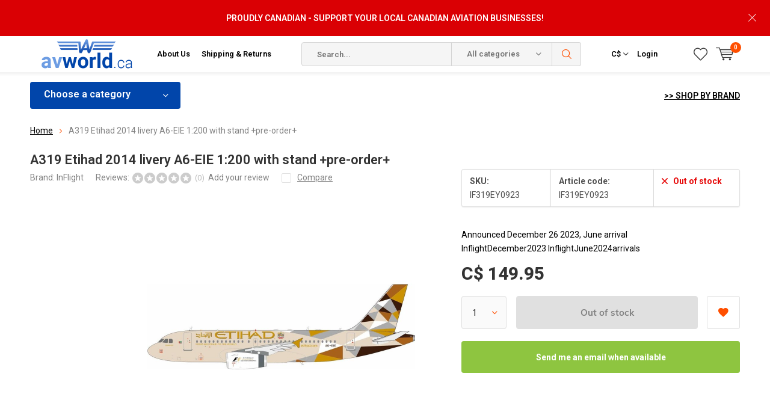

--- FILE ---
content_type: text/html;charset=utf-8
request_url: https://www.avworld.ca/a319-etihad-2014-livery-a6-eie-1200-with-stand.html
body_size: 29785
content:
<!doctype html>
<html lang="us" >
	<head>
            <meta charset="utf-8"/>
<!-- [START] 'blocks/head.rain' -->
<!--

  (c) 2008-2026 Lightspeed Netherlands B.V.
  http://www.lightspeedhq.com
  Generated: 31-01-2026 @ 01:19:01

-->
<link rel="canonical" href="https://www.avworld.ca/a319-etihad-2014-livery-a6-eie-1200-with-stand.html"/>
<link rel="alternate" href="https://www.avworld.ca/index.rss" type="application/rss+xml" title="New products"/>
<meta name="robots" content="noodp,noydir"/>
<meta name="google-site-verification" content="22-2i7x9BSaCpetmDQkzBTw3BOmUzrSKSZr6wTxev54"/>
<meta property="og:url" content="https://www.avworld.ca/a319-etihad-2014-livery-a6-eie-1200-with-stand.html?source=facebook"/>
<meta property="og:site_name" content="avworld.ca"/>
<meta property="og:title" content="A319 Etihad 2014 livery A6-EIE 1:200 with stand "/>
<meta property="og:description" content="Announced December 26 2023, June arrival InflightDecember2023 InflightJune2024arrivals"/>
<meta property="og:image" content="https://cdn.shoplightspeed.com/shops/603831/files/62498059/inflight-a319-etihad-2014-livery-a6-eie-1200-with.jpg"/>
<script src="https://www.powr.io/powr.js?external-type=lightspeed"></script>
<script>
<!-- Google tag (gtag.js) -->
<script async src="https://www.googletagmanager.com/gtag/js?id=AW-1020448672"></script>
<script>
    window.dataLayer = window.dataLayer || [];
    function gtag(){dataLayer.push(arguments);}
    gtag('js', new Date());

    gtag('config', 'AW-1020448672');
</script>

</script>
<!--[if lt IE 9]>
<script src="https://cdn.shoplightspeed.com/assets/html5shiv.js?2025-02-20"></script>
<![endif]-->
<!-- [END] 'blocks/head.rain' -->
		<meta charset="utf-8">
		<meta http-equiv="x-ua-compatible" content="ie=edge">
		<title>A319 Etihad 2014 livery A6-EIE 1:200 with stand  - avworld.ca</title>
		<meta name="description" content="Announced December 26 2023, June arrival InflightDecember2023 InflightJune2024arrivals">
		<meta name="keywords" content="InFlight, A319, Etihad, 2014, livery, A6-EIE, 1:200, with, stand, +pre-order+, pilot supplies, aviation, aviator, pilot, commercial pilot, flight school, aeronautical, pilot headsets, airplane, boeing, airbus, randolph aviator, aviator sunglasses, bo">
		<meta name="theme-color" content="#ffffff">
		<meta name="MobileOptimized" content="320">
		<meta name="HandheldFriendly" content="true">
		<meta name="viewport" content="width=device-width, initial-scale=1, initial-scale=1, minimum-scale=1, maximum-scale=1, user-scalable=no">
		<meta name="author" content="https://www.dmws.nl/">
    
    <link async href='//fonts.googleapis.com/css?family=Roboto:400,300,500,600,700,800,900' rel='stylesheet' type='text/css'>
    <link async href='//fonts.googleapis.com/css?family=Roboto:400,300,500,600,700,800,900' rel='stylesheet' type='text/css'>
    <link rel="stylesheet" async media="screen" href="https://cdn.shoplightspeed.com/shops/603831/themes/6800/assets/main-minified.css?2026011414265420210105150013">
		    <link rel="stylesheet" async href="https://cdn.shoplightspeed.com/shops/603831/themes/6800/assets/settings.css?2026011414265420210105150013" />
		<script src="https://ajax.googleapis.com/ajax/libs/jquery/1.7.2/jquery.min.js"></script>
		<link rel="icon" type="image/x-icon" href="https://cdn.shoplightspeed.com/shops/603831/themes/6800/v/385527/assets/favicon.ico?20211125113515">
		<link rel="apple-touch-icon" href="https://cdn.shoplightspeed.com/shops/603831/themes/6800/v/385527/assets/favicon.ico?20211125113515">
		<meta property="og:title" content="A319 Etihad 2014 livery A6-EIE 1:200 with stand ">
		<meta property="og:type" content="website"> 
		<meta property="og:description" content="Announced December 26 2023, June arrival InflightDecember2023 InflightJune2024arrivals">
		<meta property="og:site_name" content="avworld.ca">
		<meta property="og:url" content="https://www.avworld.ca/">
		<meta property="og:image" content="https://cdn.shoplightspeed.com/shops/603831/themes/6800/v/792533/assets/banner-1.jpg?20230615144338">
        <ul class="hidden-data hidden"><li>603831</li><li>6800</li><li>nee</li><li>us</li><li>live</li><li>info//avworld/ca</li><li>https://www.avworld.ca/</li></ul>
		<script type="application/ld+json">
			{
				"@context": "http://schema.org/",
				"@type": "Organization",
				"url": "https://www.avworld.ca/",
				"name": "avworld.ca",
				"legalName": "avworld.ca",
				"description": "Announced December 26 2023, June arrival InflightDecember2023 InflightJune2024arrivals",
				"logo": "https://cdn.shoplightspeed.com/shops/603831/themes/6800/v/385517/assets/logo.png?20211125111432",
				"image": "https://cdn.shoplightspeed.com/shops/603831/themes/6800/v/792533/assets/banner-1.jpg?20230615144338",
				"contactPoint": {
					"@type": "ContactPoint",
					"contactType": "Customer service",
					"telephone": "416.674.5959"
				},
				"address": {
					"@type": "PostalAddress",
					"streetAddress": "",
					"addressLocality": "",
					"addressRegion": "",
					"postalCode": "",
					"addressCountry": ""
				}
			}
		</script>
	</head>
	<body>
    
        
		<div id="root">
    
              
        

<header id="top">
  <p id="logo">
    <a href="https://www.avworld.ca/" accesskey="h">
    <img class="desktop-only" src="https://cdn.shoplightspeed.com/shops/603831/themes/6800/v/385517/assets/logo.png?20211125111432" alt="avworld.ca" width="190" height="60">
    <img class="desktop-hide" src="https://cdn.shoplightspeed.com/shops/603831/themes/6800/v/385527/assets/logo-mobile.png?20211125113515" alt="avworld.ca" width="190" height="60">
    </a>
  </p>
  <nav id="skip">
    <ul>
      <li><a href="#nav" accesskey="n">Skip to navigation (n)</a></li>
      <li><a href="#content" accesskey="c">Skip to content (c)</a></li>
      <li><a href="#footer" accesskey="f">Skip to footer (f)</a></li>
    </ul>
  </nav>
  <nav id="nav">
    <ul>
      <li><a accesskey="1" href="/service/about/">About Us</a> <em>(1)</em></li>
      <li><a accesskey="2" href="/service/shipping-returns/">Shipping & Returns</a> <em>(2)</em></li>
    </ul>
    <form action="https://www.avworld.ca/search/" method="post" id="formSearch" class="untouched">
      <h5>Search</h5>
      <p>
        <label for="q">Search...</label>
        <input type="search" id="q" name="q" value="" placeholder="Search..." autocomplete="off">
      </p>
      <p class="desktop-only">
        <label for="sb" class="hidden">All categories</label>
        <select id="sb" name="sb" onchange="cat();">
          <option value="https://www.avworld.ca/search/">All categories</option>
                    <option value="https://www.avworld.ca/flight-crew/" class="cat-493952">Flight Crew</option>
                    <option value="https://www.avworld.ca/training/" class="cat-615492">Training</option>
                    <option value="https://www.avworld.ca/pilot-ame-supplies/" class="cat-597238">Pilot/AME Supplies</option>
                    <option value="https://www.avworld.ca/models/" class="cat-597226">Models</option>
                    <option value="https://www.avworld.ca/flight-sim/" class="cat-597225">Flight Sim</option>
                    <option value="https://www.avworld.ca/kids-hangar/" class="cat-597223">Kids&#039; Hangar</option>
                    <option value="https://www.avworld.ca/gift-items/" class="cat-597227">Gift Items</option>
                    <option value="https://www.avworld.ca/apparel/" class="cat-801880">Apparel</option>
                    <option value="https://www.avworld.ca/books/" class="cat-816733">Books</option>
                    <option value="https://www.avworld.ca/holiday-gift-guide/" class="cat-1322786">Holiday Gift Guide</option>
                    <option value="https://www.avworld.ca/clearance/" class="cat-4559051">Clearance</option>
                    <option value="https://www.avworld.ca/rcaf-100-centennial-merch/" class="cat-4515597">RCAF 100 Centennial Merch</option>
                  </select>
      </p>
      <p><button type="submit" title="Search" disabled="disabled">Search</button></p>
      <ul class="list-cart">
				      </ul>
            <div class="tags">							
        <h5>Tags</h5>
        <ul class="list-tags">
                    <li><a href="https://www.avworld.ca/tags/af026/">AF026 <span>(1)</span></a></li>
					          <li><a href="https://www.avworld.ca/tags/af045/">AF045 <span>(1)</span></a></li>
					          <li><a href="https://www.avworld.ca/tags/af075/">AF075 <span>(1)</span></a></li>
					          <li><a href="https://www.avworld.ca/tags/af076/">AF076 <span>(1)</span></a></li>
					          <li><a href="https://www.avworld.ca/tags/af078/">AF078 <span>(1)</span></a></li>
					          <li><a href="https://www.avworld.ca/tags/af079/">AF079 <span>(1)</span></a></li>
					          <li><a href="https://www.avworld.ca/tags/af095/">AF095 <span>(1)</span></a></li>
					          <li><a href="https://www.avworld.ca/tags/af096/">AF096 <span>(1)</span></a></li>
					          <li><a href="https://www.avworld.ca/tags/af099/">AF099 <span>(1)</span></a></li>
					          <li><a href="https://www.avworld.ca/tags/af125/">AF125 <span>(1)</span></a></li>
					          <li><a href="https://www.avworld.ca/tags/af126/">AF126 <span>(1)</span></a></li>
					          <li><a href="https://www.avworld.ca/tags/af128/">AF128 <span>(1)</span></a></li>
					          <li><a href="https://www.avworld.ca/tags/af145/">AF145 <span>(1)</span></a></li>
					          <li><a href="https://www.avworld.ca/tags/af146/">AF146 <span>(1)</span></a></li>
					          <li><a href="https://www.avworld.ca/tags/af149/">AF149 <span>(1)</span></a></li>
					          <li><a href="https://www.avworld.ca/tags/ana/">ANA <span>(2)</span></a></li>
					          <li><a href="https://www.avworld.ca/tags/anr/">ANR <span>(2)</span></a></li>
					          <li><a href="https://www.avworld.ca/tags/anr-headset/">ANR Headset <span>(2)</span></a></li>
					          <li><a href="https://www.avworld.ca/tags/air-canada/">Air Canada <span>(13)</span></a></li>
					          <li><a href="https://www.avworld.ca/tags/aviators/">Aviators <span>(28)</span></a></li>
					          <li><a href="https://www.avworld.ca/tags/b747plane-tag/">B747Plane Tag <span>(2)</span></a></li>
					          <li><a href="https://www.avworld.ca/tags/bose-a30/">Bose A30 <span>(1)</span></a></li>
					          <li><a href="https://www.avworld.ca/tags/bose-a30-aviation-headset/">Bose A30 Aviation Headset <span>(1)</span></a></li>
					          <li><a href="https://www.avworld.ca/tags/faro/">Faro <span>(1)</span></a></li>
					          <li><a href="https://www.avworld.ca/tags/g-veilplane-tag/">G-VEILPlane Tag <span>(2)</span></a></li>
					          <li><a href="https://www.avworld.ca/tags/n198ua/">N198UA <span>(2)</span></a></li>
					          <li><a href="https://www.avworld.ca/tags/planetag/">Planetag <span>(24)</span></a></li>
					          <li><a href="https://www.avworld.ca/tags/re/">RE <span>(28)</span></a></li>
					          <li><a href="https://www.avworld.ca/tags/randolph/">Randolph <span>(86)</span></a></li>
					          <li><a href="https://www.avworld.ca/tags/randolph-engineering/">Randolph Engineering <span>(28)</span></a></li>
					          <li><a href="https://www.avworld.ca/tags/stealth/">Stealth <span>(1)</span></a></li>
					          <li><a href="https://www.avworld.ca/tags/sunglasses/">Sunglasses <span>(86)</span></a></li>
					          <li><a href="https://www.avworld.ca/tags/united/">United <span>(2)</span></a></li>
					          <li><a href="https://www.avworld.ca/tags/virgin/">Virgin <span>(3)</span></a></li>
					          <li><a href="https://www.avworld.ca/tags/virgin-atlantic/">Virgin Atlantic <span>(3)</span></a></li>
					          <li><a href="https://www.avworld.ca/tags/felt/">felt <span>(2)</span></a></li>
					          <li><a href="https://www.avworld.ca/tags/ipad/">ipad <span>(2)</span></a></li>
					          <li><a href="https://www.avworld.ca/tags/log-book/">log book <span>(2)</span></a></li>
					          <li><a href="https://www.avworld.ca/tags/logbook/">logbook <span>(2)</span></a></li>
					          <li><a href="https://www.avworld.ca/tags/sleeve/">sleeve <span>(2)</span></a></li>
					        </ul>
      </div>
            
    </form>
    <ul>
                  <li class="currency">
        <a accesskey="4" href="./">
          <span class="mobile-hide">C$</span>
          <i class="icon-euro"></i>
          <span>Currency</span>
        </a> 
        <em>(4)</em>
        <ul>
                    <li ><a href="https://www.avworld.ca/session/currency/usd/">$ USD</a></li>
                    <li class="active"><a href="https://www.avworld.ca/session/currency/cad/">C$ CAD</a></li>
                  </ul>
      </li>
            <li class="search">
        <a accesskey="5" href="./">
          <i class="icon-zoom"></i> 
          <span>Search</span>
        </a>
        <em>(5)</em>
      </li>
      <!--<li class="compare mobile-only">
        <a accesskey="5" href="./">
          <i class="icon-chart"></i>
          <span>vergelijk</span>
        </a>
        <em>(5)</em>
      </li>-->
            <li class="user">
        <a accesskey="6" href="https://www.avworld.ca/account/login/">
          <i class="icon-user-outline"></i> 
          Login
        </a> 
        <em>(6)</em>
        <div>
          <div class="double">
            <form method="post" id="formLogin" action="https://www.avworld.ca/account/loginPost/?return=https://www.avworld.ca/a319-etihad-2014-livery-a6-eie-1200-with-stand.html">
              <h5>Login</h5>
              <p>
                <label for="formLoginEmail">Email address</label>
                <input type="email" id="formLoginEmail" name="email" placeholder="Email address" autocomplete='email' required>
              </p>
              <p>
                <label for="formLoginPassword">Password</label>
                <input type="password" id="formLoginPassword" name="password" placeholder="Password" autocomplete="current-password" required>
                <a href="https://www.avworld.ca/account/password/">Forgot your password?</a>
              </p>
              <p>
                <input type="hidden" name="key" value="4d66a907b3ddd67ff8660391db75e6a0" />
            		<input type="hidden" name="type" value="login" />
                <button type="submit" onclick="$('#formLogin').submit(); return false;">Login</button>
              </p>
            </form>
            <div>
              <h5>New customer?</h5>
              <ul class="list-checks">
                <li>All your orders and returns in one place</li>
                <li>The ordering process is even faster</li>
                <li>Your shopping cart stored, always and everywhere</li>
              </ul>
              <p class="link-btn"><a class="a" href="https://www.avworld.ca/account/register/">Create an account</a></p>
                          </div>
          </div>
        </div>
      </li>
            <li class="menu">
        <a accesskey="7" href="./">
          <i class="icon-menu"></i>
          Menu
        </a>
        <em>(7)</em>
      </li>
            <li class="favorites br">
        <a accesskey="8" href="https://www.avworld.ca/account/wishlist/">
          <i class="icon-heart-outline"></i> 
          <span>wishlist</span>
        </a> 
      </li>
            <li class="cart">
        <a accesskey="9" href="./">
          <i class="icon-cart"></i> 
          <span>Cart</span> 
          <span class="qty">0</span>
        </a> 
        <em>(9)</em>
        <div>
          <h5>My cart</h5>
                    <ul class="list-cart">
            <li>
              <a href="https://www.avworld.ca/session/back/">
                <span class="img"><img src="https://cdn.shoplightspeed.com/shops/603831/themes/6800/assets/empty-cart.svg?2026011414265420210105150013" alt="Empty cart" width="43" height="46"></span>
                <span class="title">No products found...</span>
                <span class="desc">There are no products in your cart. Perhaps the item you chose is sold out.</span>
              </a>
            </li>
          </ul>
                            </div>
      </li>
    </ul>
    <div class="nav-main">
      <ul>
        <li><a>Menu</a>
          <ul>
                        <li><a href="https://www.avworld.ca/flight-crew/">
              Flight Crew</a>
                            <ul>
                <li class="strong"><a href="https://www.avworld.ca/flight-crew/">Flight Crew</a></li>
                                <li><a href="https://www.avworld.ca/flight-crew/pilot-uniforms/">Pilot Uniforms</a>
                                    <ul>
                    <li class="strong"><a href="https://www.avworld.ca/flight-crew/pilot-uniforms/">Pilot Uniforms</a></li>
                                        <li><a href="https://www.avworld.ca/flight-crew/pilot-uniforms/shirts/">Shirts</a>
                                            <ul>
                        <li class="strong"><a href="https://www.avworld.ca/flight-crew/pilot-uniforms/shirts/">Shirts</a></li>
                                                <li><a href="https://www.avworld.ca/flight-crew/pilot-uniforms/shirts/mens-shirts/">Men&#039;s Shirts</a></li>
                                                <li><a href="https://www.avworld.ca/flight-crew/pilot-uniforms/shirts/ladies-shirts/">Ladies Shirts</a></li>
                                              </ul>
                                          </li>
                                        <li><a href="https://www.avworld.ca/flight-crew/pilot-uniforms/sweaters/">Sweaters</a>
                                            <ul>
                        <li class="strong"><a href="https://www.avworld.ca/flight-crew/pilot-uniforms/sweaters/">Sweaters</a></li>
                                                <li><a href="https://www.avworld.ca/flight-crew/pilot-uniforms/sweaters/california/">California</a></li>
                                                <li><a href="https://www.avworld.ca/flight-crew/pilot-uniforms/sweaters/maryland/">Maryland</a></li>
                                              </ul>
                                          </li>
                                        <li><a href="https://www.avworld.ca/flight-crew/pilot-uniforms/ties/">Ties</a>
                                          </li>
                                        <li><a href="https://www.avworld.ca/flight-crew/pilot-uniforms/belts/">Belts</a>
                                            <ul>
                        <li class="strong"><a href="https://www.avworld.ca/flight-crew/pilot-uniforms/belts/">Belts</a></li>
                                                <li><a href="https://www.avworld.ca/flight-crew/pilot-uniforms/belts/detroit/">Detroit</a></li>
                                              </ul>
                                          </li>
                                        <li><a href="https://www.avworld.ca/flight-crew/pilot-uniforms/epaulettes/">Epaulettes</a>
                                          </li>
                                        <li><a href="https://www.avworld.ca/flight-crew/pilot-uniforms/blazers/">Blazers</a>
                                            <ul>
                        <li class="strong"><a href="https://www.avworld.ca/flight-crew/pilot-uniforms/blazers/">Blazers</a></li>
                                                <li><a href="https://www.avworld.ca/flight-crew/pilot-uniforms/blazers/mens-blazers/">Men&#039;s Blazers</a></li>
                                              </ul>
                                          </li>
                                        <li><a href="https://www.avworld.ca/flight-crew/pilot-uniforms/jackets/">Jackets</a>
                                            <ul>
                        <li class="strong"><a href="https://www.avworld.ca/flight-crew/pilot-uniforms/jackets/">Jackets</a></li>
                                                <li><a href="https://www.avworld.ca/flight-crew/pilot-uniforms/jackets/leather/">Leather</a></li>
                                              </ul>
                                          </li>
                                        <li><a href="https://www.avworld.ca/flight-crew/pilot-uniforms/uniform-pants/">Uniform Pants</a>
                                          </li>
                                      </ul>
                                  </li>
                                <li><a href="https://www.avworld.ca/flight-crew/crew-bags/">Crew Bags</a>
                                    <ul>
                    <li class="strong"><a href="https://www.avworld.ca/flight-crew/crew-bags/">Crew Bags</a></li>
                                        <li><a href="https://www.avworld.ca/flight-crew/crew-bags/aerocoast/">Aerocoast</a>
                                          </li>
                                        <li><a href="https://www.avworld.ca/flight-crew/crew-bags/travelpro/">Travelpro</a>
                                          </li>
                                        <li><a href="https://www.avworld.ca/flight-crew/crew-bags/samsonite/">Samsonite</a>
                                          </li>
                                        <li><a href="https://www.avworld.ca/flight-crew/crew-bags/swissgear/">Swissgear</a>
                                          </li>
                                        <li><a href="https://www.avworld.ca/flight-crew/crew-bags/coolers/">Coolers</a>
                                          </li>
                                        <li><a href="https://www.avworld.ca/flight-crew/crew-bags/nylon-bags-and-totes/">Nylon bags and totes</a>
                                          </li>
                                        <li><a href="https://www.avworld.ca/flight-crew/crew-bags/leather-flight-cases/">Leather flight cases</a>
                                          </li>
                                        <li><a href="https://www.avworld.ca/flight-crew/crew-bags/wheeled-flight-cases/">Wheeled Flight Cases</a>
                                          </li>
                                        <li><a href="https://www.avworld.ca/flight-crew/crew-bags/luggage/">Luggage</a>
                                          </li>
                                        <li><a href="https://www.avworld.ca/flight-crew/crew-bags/accessories/">Accessories</a>
                                            <ul>
                        <li class="strong"><a href="https://www.avworld.ca/flight-crew/crew-bags/accessories/">Accessories</a></li>
                                                <li><a href="https://www.avworld.ca/flight-crew/crew-bags/accessories/travel-accessories/">TRAVEL ACCESSORIES</a></li>
                                                <li><a href="https://www.avworld.ca/flight-crew/crew-bags/accessories/luggage-tags/">LUGGAGE TAGS</a></li>
                                              </ul>
                                          </li>
                                      </ul>
                                  </li>
                                <li><a href="https://www.avworld.ca/flight-crew/cockpit-training-posters/">Cockpit Training Posters</a>
                                  </li>
                                <li><a href="https://www.avworld.ca/flight-crew/headsets-electronics/">Headsets &amp; Electronics</a>
                                    <ul>
                    <li class="strong"><a href="https://www.avworld.ca/flight-crew/headsets-electronics/">Headsets &amp; Electronics</a></li>
                                        <li><a href="https://www.avworld.ca/flight-crew/headsets-electronics/headsets/">Headsets</a>
                                            <ul>
                        <li class="strong"><a href="https://www.avworld.ca/flight-crew/headsets-electronics/headsets/">Headsets</a></li>
                                                <li><a href="https://www.avworld.ca/flight-crew/headsets-electronics/headsets/commercial-noise-cancelling/">COMMERCIAL NOISE CANCELLING</a></li>
                                                <li><a href="https://www.avworld.ca/flight-crew/headsets-electronics/headsets/commercial-passive/">COMMERCIAL PASSIVE</a></li>
                                              </ul>
                                          </li>
                                        <li><a href="https://www.avworld.ca/flight-crew/headsets-electronics/headset-accessories/">Headset Accessories</a>
                                            <ul>
                        <li class="strong"><a href="https://www.avworld.ca/flight-crew/headsets-electronics/headset-accessories/">Headset Accessories</a></li>
                                                <li><a href="https://www.avworld.ca/flight-crew/headsets-electronics/headset-accessories/earpieces-and-mic-covers/">EARPIECES AND MIC COVERS</a></li>
                                                <li><a href="https://www.avworld.ca/flight-crew/headsets-electronics/headset-accessories/headset-cases/">HEADSET CASES</a></li>
                                              </ul>
                                          </li>
                                        <li><a href="https://www.avworld.ca/flight-crew/headsets-electronics/adapter-cords/">Adapter Cords</a>
                                          </li>
                                      </ul>
                                  </li>
                                <li><a href="https://www.avworld.ca/flight-crew/pilot-logbooks-wallets/">Pilot Logbooks &amp; Wallets</a>
                                  </li>
                                <li><a href="https://www.avworld.ca/flight-crew/cockpit-supplies/">Cockpit Supplies</a>
                                  </li>
                                <li><a href="https://www.avworld.ca/flight-crew/accessories/">Accessories</a>
                                    <ul>
                    <li class="strong"><a href="https://www.avworld.ca/flight-crew/accessories/">Accessories</a></li>
                                        <li><a href="https://www.avworld.ca/flight-crew/accessories/lanyards-id-holders/">Lanyards &amp; ID Holders</a>
                                          </li>
                                        <li><a href="https://www.avworld.ca/flight-crew/accessories/handle-wraps/">Handle Wraps</a>
                                          </li>
                                        <li><a href="https://www.avworld.ca/flight-crew/accessories/luggage-tags/">Luggage Tags</a>
                                          </li>
                                        <li><a href="https://www.avworld.ca/flight-crew/accessories/tiebars/">Tiebars</a>
                                          </li>
                                        <li><a href="https://www.avworld.ca/flight-crew/accessories/stickers/">Stickers</a>
                                          </li>
                                        <li><a href="https://www.avworld.ca/flight-crew/accessories/pins/">Pins</a>
                                          </li>
                                      </ul>
                                  </li>
                                <li><a href="https://www.avworld.ca/flight-crew/flight-attendant-supplies/">Flight Attendant Supplies</a>
                                  </li>
                              </ul>
                          </li>
                        <li><a href="https://www.avworld.ca/training/">
              Training</a>
                            <ul>
                <li class="strong"><a href="https://www.avworld.ca/training/">Training</a></li>
                                <li><a href="https://www.avworld.ca/training/new-arrivals/">New Arrivals</a>
                                  </li>
                                <li><a href="https://www.avworld.ca/training/books-software/">Books &amp; Software</a>
                                    <ul>
                    <li class="strong"><a href="https://www.avworld.ca/training/books-software/">Books &amp; Software</a></li>
                                        <li><a href="https://www.avworld.ca/training/books-software/textbooks-test-guides/">Textbooks &amp; Test Guides</a>
                                          </li>
                                        <li><a href="https://www.avworld.ca/training/books-software/faa-texts-test-guides/">FAA Texts &amp; Test Guides</a>
                                          </li>
                                        <li><a href="https://www.avworld.ca/training/books-software/aerobatics/">Aerobatics</a>
                                          </li>
                                        <li><a href="https://www.avworld.ca/training/books-software/airmanship-proficiency/">Airmanship &amp; Proficiency</a>
                                          </li>
                                        <li><a href="https://www.avworld.ca/training/books-software/bush-float-flying/">Bush &amp; Float Flying</a>
                                          </li>
                                        <li><a href="https://www.avworld.ca/training/books-software/career-guides/">Career Guides</a>
                                          </li>
                                        <li><a href="https://www.avworld.ca/training/books-software/crm-human-factors/">CRM &amp; Human Factors</a>
                                          </li>
                                        <li><a href="https://www.avworld.ca/training/books-software/flight-manuals-pohs/">Flight Manuals &amp; POH`s</a>
                                          </li>
                                        <li><a href="https://www.avworld.ca/training/books-software/gliding/">Gliding</a>
                                          </li>
                                        <li><a href="https://www.avworld.ca/training/books-software/instrument-flight/">Instrument Flight</a>
                                          </li>
                                        <li><a href="https://www.avworld.ca/training/books-software/meteorology/">Meteorology </a>
                                          </li>
                                        <li><a href="https://www.avworld.ca/training/books-software/multi-engine/">Multi-Engine</a>
                                          </li>
                                        <li><a href="https://www.avworld.ca/training/books-software/navigation-communication/">Navigation &amp; Communication</a>
                                          </li>
                                        <li><a href="https://www.avworld.ca/training/books-software/rotary-wing-flight/">Rotary Wing Flight</a>
                                          </li>
                                        <li><a href="https://www.avworld.ca/training/books-software/systems-aerodynamics/">Systems &amp; Aerodynamics</a>
                                          </li>
                                      </ul>
                                  </li>
                                <li><a href="https://www.avworld.ca/training/flight-computers/">Flight Computers</a>
                                    <ul>
                    <li class="strong"><a href="https://www.avworld.ca/training/flight-computers/">Flight Computers</a></li>
                                        <li><a href="https://www.avworld.ca/training/flight-computers/electronic-flight-computers/">Electronic Flight Computers</a>
                                          </li>
                                        <li><a href="https://www.avworld.ca/training/flight-computers/manual-flight-computers/">Manual Flight Computers</a>
                                          </li>
                                      </ul>
                                  </li>
                                <li><a href="https://www.avworld.ca/training/plotters-rulers/">Plotters &amp; Rulers</a>
                                  </li>
                                <li><a href="https://www.avworld.ca/training/training-aids/">Training Aids</a>
                                    <ul>
                    <li class="strong"><a href="https://www.avworld.ca/training/training-aids/">Training Aids</a></li>
                                        <li><a href="https://www.avworld.ca/training/training-aids/flight-instruction-aids/">Flight Instruction Aids</a>
                                          </li>
                                        <li><a href="https://www.avworld.ca/training/training-aids/cockpit-training-posters/">Cockpit Training Posters</a>
                                          </li>
                                      </ul>
                                  </li>
                                <li><a href="https://www.avworld.ca/training/maintenance-technical/">Maintenance &amp; Technical</a>
                                    <ul>
                    <li class="strong"><a href="https://www.avworld.ca/training/maintenance-technical/">Maintenance &amp; Technical</a></li>
                                        <li><a href="https://www.avworld.ca/training/maintenance-technical/books/">Books</a>
                                          </li>
                                      </ul>
                                  </li>
                                <li><a href="https://www.avworld.ca/training/ame-training-records/">AME Training Records</a>
                                  </li>
                                <li><a href="https://www.avworld.ca/training/pilot-training-records/">Pilot Training Records</a>
                                  </li>
                              </ul>
                          </li>
                        <li><a href="https://www.avworld.ca/pilot-ame-supplies/">
              Pilot/AME Supplies</a>
                            <ul>
                <li class="strong"><a href="https://www.avworld.ca/pilot-ame-supplies/">Pilot/AME Supplies</a></li>
                                <li><a href="https://www.avworld.ca/pilot-ame-supplies/new-arrivals/">New Arrivals</a>
                                  </li>
                                <li><a href="https://www.avworld.ca/pilot-ame-supplies/headsets/">Headsets</a>
                                    <ul>
                    <li class="strong"><a href="https://www.avworld.ca/pilot-ame-supplies/headsets/">Headsets</a></li>
                                        <li><a href="https://www.avworld.ca/pilot-ame-supplies/headsets/open-box-used-headsets/">Open Box &amp; Used Headsets</a>
                                          </li>
                                        <li><a href="https://www.avworld.ca/pilot-ame-supplies/headsets/active-noise-reduction/">Active Noise Reduction</a>
                                          </li>
                                        <li><a href="https://www.avworld.ca/pilot-ame-supplies/headsets/passive-noise-reduction/">Passive Noise Reduction</a>
                                          </li>
                                        <li><a href="https://www.avworld.ca/pilot-ame-supplies/headsets/headset-accessories/">Headset Accessories</a>
                                          </li>
                                        <li><a href="https://www.avworld.ca/pilot-ame-supplies/headsets/headset-bags/">Headset Bags</a>
                                          </li>
                                        <li><a href="https://www.avworld.ca/pilot-ame-supplies/headsets/headset-adapter-cords/">Headset Adapter Cords</a>
                                          </li>
                                      </ul>
                                  </li>
                                <li><a href="https://www.avworld.ca/pilot-ame-supplies/sportys-essentials/">Sporty&#039;s Essentials</a>
                                  </li>
                                <li><a href="https://www.avworld.ca/pilot-ame-supplies/aeronautical-charts-pubs/">Aeronautical Charts &amp; Pubs</a>
                                    <ul>
                    <li class="strong"><a href="https://www.avworld.ca/pilot-ame-supplies/aeronautical-charts-pubs/">Aeronautical Charts &amp; Pubs</a></li>
                                        <li><a href="https://www.avworld.ca/pilot-ame-supplies/aeronautical-charts-pubs/canadian-vfr-charts-and-publications/">Canadian VFR Charts and Publications</a>
                                            <ul>
                        <li class="strong"><a href="https://www.avworld.ca/pilot-ame-supplies/aeronautical-charts-pubs/canadian-vfr-charts-and-publications/">Canadian VFR Charts and Publications</a></li>
                                                <li><a href="https://www.avworld.ca/pilot-ame-supplies/aeronautical-charts-pubs/canadian-vfr-charts-and-publications/canadian-flight-publications/">Canadian Flight Publications</a></li>
                                                <li><a href="https://www.avworld.ca/pilot-ame-supplies/aeronautical-charts-pubs/canadian-vfr-charts-and-publications/vfr-charts/">VFR CHARTS</a></li>
                                              </ul>
                                          </li>
                                        <li><a href="https://www.avworld.ca/pilot-ame-supplies/aeronautical-charts-pubs/canadian-ifr-charts-and-publications/">Canadian IFR Charts and Publications</a>
                                            <ul>
                        <li class="strong"><a href="https://www.avworld.ca/pilot-ame-supplies/aeronautical-charts-pubs/canadian-ifr-charts-and-publications/">Canadian IFR Charts and Publications</a></li>
                                                <li><a href="https://www.avworld.ca/pilot-ame-supplies/aeronautical-charts-pubs/canadian-ifr-charts-and-publications/canada-air-pilot-cap-approach-plates/">Canada Air Pilot (CAP) Approach Plates</a></li>
                                                <li><a href="https://www.avworld.ca/pilot-ame-supplies/aeronautical-charts-pubs/canadian-ifr-charts-and-publications/ifr-low-high-altitude-terminal-charts/">IFR Low / High Altitude &amp; Terminal Charts</a></li>
                                              </ul>
                                          </li>
                                        <li><a href="https://www.avworld.ca/pilot-ame-supplies/aeronautical-charts-pubs/chart-accessories/">Chart Accessories</a>
                                          </li>
                                      </ul>
                                  </li>
                                <li><a href="https://www.avworld.ca/pilot-ame-supplies/ipad-accessories/">iPad Accessories</a>
                                    <ul>
                    <li class="strong"><a href="https://www.avworld.ca/pilot-ame-supplies/ipad-accessories/">iPad Accessories</a></li>
                                        <li><a href="https://www.avworld.ca/pilot-ame-supplies/ipad-accessories/kneeboards/">Kneeboards</a>
                                          </li>
                                        <li><a href="https://www.avworld.ca/pilot-ame-supplies/ipad-accessories/bags/">Bags</a>
                                          </li>
                                        <li><a href="https://www.avworld.ca/pilot-ame-supplies/ipad-accessories/ram-mounts/">Ram Mounts</a>
                                            <ul>
                        <li class="strong"><a href="https://www.avworld.ca/pilot-ame-supplies/ipad-accessories/ram-mounts/">Ram Mounts</a></li>
                                                <li><a href="https://www.avworld.ca/pilot-ame-supplies/ipad-accessories/ram-mounts/complete-mounts/">Complete Mounts</a></li>
                                                <li><a href="https://www.avworld.ca/pilot-ame-supplies/ipad-accessories/ram-mounts/components/">Components</a></li>
                                              </ul>
                                          </li>
                                        <li><a href="https://www.avworld.ca/pilot-ame-supplies/ipad-accessories/gps-receivers/">GPS Receivers</a>
                                          </li>
                                      </ul>
                                  </li>
                                <li><a href="https://www.avworld.ca/pilot-ame-supplies/radios-electronics/">Radios &amp; Electronics</a>
                                    <ul>
                    <li class="strong"><a href="https://www.avworld.ca/pilot-ame-supplies/radios-electronics/">Radios &amp; Electronics</a></li>
                                        <li><a href="https://www.avworld.ca/pilot-ame-supplies/radios-electronics/handheld-radios-accessories/">Handheld Radios &amp; Accessories </a>
                                            <ul>
                        <li class="strong"><a href="https://www.avworld.ca/pilot-ame-supplies/radios-electronics/handheld-radios-accessories/">Handheld Radios &amp; Accessories </a></li>
                                                <li><a href="https://www.avworld.ca/pilot-ame-supplies/radios-electronics/handheld-radios-accessories/accesories/">Accesories</a></li>
                                                <li><a href="https://www.avworld.ca/pilot-ame-supplies/radios-electronics/handheld-radios-accessories/handheld-radios/">Handheld Radios</a></li>
                                              </ul>
                                          </li>
                                      </ul>
                                  </li>
                                <li><a href="https://www.avworld.ca/pilot-ame-supplies/cockpit-supplies/">Cockpit Supplies</a>
                                    <ul>
                    <li class="strong"><a href="https://www.avworld.ca/pilot-ame-supplies/cockpit-supplies/">Cockpit Supplies</a></li>
                                        <li><a href="https://www.avworld.ca/pilot-ame-supplies/cockpit-supplies/organization/">Organization</a>
                                          </li>
                                        <li><a href="https://www.avworld.ca/pilot-ame-supplies/cockpit-supplies/checklists/">Checklists</a>
                                          </li>
                                        <li><a href="https://www.avworld.ca/pilot-ame-supplies/cockpit-supplies/flashlights/">Flashlights</a>
                                          </li>
                                        <li><a href="https://www.avworld.ca/pilot-ame-supplies/cockpit-supplies/flight-timers/">Flight Timers</a>
                                          </li>
                                        <li><a href="https://www.avworld.ca/pilot-ame-supplies/cockpit-supplies/flight-computers/">Flight Computers</a>
                                            <ul>
                        <li class="strong"><a href="https://www.avworld.ca/pilot-ame-supplies/cockpit-supplies/flight-computers/">Flight Computers</a></li>
                                                <li><a href="https://www.avworld.ca/pilot-ame-supplies/cockpit-supplies/flight-computers/electronic-flight-computers/">Electronic Flight Computers</a></li>
                                              </ul>
                                          </li>
                                      </ul>
                                  </li>
                                <li><a href="https://www.avworld.ca/pilot-ame-supplies/flight-planning/">Flight Planning </a>
                                    <ul>
                    <li class="strong"><a href="https://www.avworld.ca/pilot-ame-supplies/flight-planning/">Flight Planning </a></li>
                                        <li><a href="https://www.avworld.ca/pilot-ame-supplies/flight-planning/plotters-rulers/">Plotters &amp; Rulers</a>
                                          </li>
                                      </ul>
                                  </li>
                                <li><a href="https://www.avworld.ca/pilot-ame-supplies/kneeboards-flight-bags/">Kneeboards &amp; Flight Bags</a>
                                    <ul>
                    <li class="strong"><a href="https://www.avworld.ca/pilot-ame-supplies/kneeboards-flight-bags/">Kneeboards &amp; Flight Bags</a></li>
                                        <li><a href="https://www.avworld.ca/pilot-ame-supplies/kneeboards-flight-bags/kneeboards/">Kneeboards</a>
                                          </li>
                                        <li><a href="https://www.avworld.ca/pilot-ame-supplies/kneeboards-flight-bags/flight-bags/">Flight Bags</a>
                                            <ul>
                        <li class="strong"><a href="https://www.avworld.ca/pilot-ame-supplies/kneeboards-flight-bags/flight-bags/">Flight Bags</a></li>
                                                <li><a href="https://www.avworld.ca/pilot-ame-supplies/kneeboards-flight-bags/flight-bags/asa/">ASA</a></li>
                                                <li><a href="https://www.avworld.ca/pilot-ame-supplies/kneeboards-flight-bags/flight-bags/lightspeed/">Lightspeed</a></li>
                                                <li><a href="https://www.avworld.ca/pilot-ame-supplies/kneeboards-flight-bags/flight-bags/sportys/">Sporty&#039;s</a></li>
                                                <li><a href="https://www.avworld.ca/pilot-ame-supplies/kneeboards-flight-bags/flight-bags/flight-outfitters/">Flight Outfitters</a></li>
                                                <li><a href="https://www.avworld.ca/pilot-ame-supplies/kneeboards-flight-bags/flight-bags/brightline-bags/">Brightline Bags</a></li>
                                                <li><a href="https://www.avworld.ca/pilot-ame-supplies/kneeboards-flight-bags/flight-bags/travelpro/">Travelpro</a></li>
                                                <li><a href="https://www.avworld.ca/pilot-ame-supplies/kneeboards-flight-bags/flight-bags/aerocoast/">Aerocoast</a></li>
                                              </ul>
                                          </li>
                                      </ul>
                                  </li>
                                <li><a href="https://www.avworld.ca/pilot-ame-supplies/pilot-logbooks-wallets/">Pilot Logbooks &amp; Wallets</a>
                                  </li>
                                <li><a href="https://www.avworld.ca/pilot-ame-supplies/sunglasses-watches/">Sunglasses, Watches</a>
                                    <ul>
                    <li class="strong"><a href="https://www.avworld.ca/pilot-ame-supplies/sunglasses-watches/">Sunglasses, Watches</a></li>
                                        <li><a href="https://www.avworld.ca/pilot-ame-supplies/sunglasses-watches/watches/">Watches</a>
                                          </li>
                                        <li><a href="https://www.avworld.ca/pilot-ame-supplies/sunglasses-watches/randolph-sunglasses/">Randolph Sunglasses</a>
                                          </li>
                                        <li><a href="https://www.avworld.ca/pilot-ame-supplies/sunglasses-watches/other-sunglasses/">Other Sunglasses</a>
                                          </li>
                                      </ul>
                                  </li>
                                <li><a href="https://www.avworld.ca/pilot-ame-supplies/aircraft-supplies/">Aircraft Supplies</a>
                                    <ul>
                    <li class="strong"><a href="https://www.avworld.ca/pilot-ame-supplies/aircraft-supplies/">Aircraft Supplies</a></li>
                                        <li><a href="https://www.avworld.ca/pilot-ame-supplies/aircraft-supplies/fuel-oil/">Fuel &amp; Oil</a>
                                          </li>
                                        <li><a href="https://www.avworld.ca/pilot-ame-supplies/aircraft-supplies/cleaning/">Cleaning</a>
                                          </li>
                                        <li><a href="https://www.avworld.ca/pilot-ame-supplies/aircraft-supplies/comfort/">Comfort</a>
                                          </li>
                                        <li><a href="https://www.avworld.ca/pilot-ame-supplies/aircraft-supplies/safety-survival/">Safety &amp; Survival</a>
                                          </li>
                                        <li><a href="https://www.avworld.ca/pilot-ame-supplies/aircraft-supplies/wheel-chocks/">Wheel Chocks</a>
                                          </li>
                                        <li><a href="https://www.avworld.ca/pilot-ame-supplies/aircraft-supplies/streamers/">Streamers</a>
                                          </li>
                                        <li><a href="https://www.avworld.ca/pilot-ame-supplies/aircraft-supplies/pre-flight-tools/">Pre-flight Tools</a>
                                          </li>
                                      </ul>
                                  </li>
                                <li><a href="https://www.avworld.ca/pilot-ame-supplies/ame-logbooks/">AME Logbooks</a>
                                  </li>
                              </ul>
                          </li>
                        <li><a href="https://www.avworld.ca/models/">
              Models</a>
                            <ul>
                <li class="strong"><a href="https://www.avworld.ca/models/">Models</a></li>
                                <li><a href="https://www.avworld.ca/models/die-cast-models/">Die-cast models</a>
                                    <ul>
                    <li class="strong"><a href="https://www.avworld.ca/models/die-cast-models/">Die-cast models</a></li>
                                        <li><a href="https://www.avworld.ca/models/die-cast-models/civilian/">Civilian</a>
                                            <ul>
                        <li class="strong"><a href="https://www.avworld.ca/models/die-cast-models/civilian/">Civilian</a></li>
                                                <li><a href="https://www.avworld.ca/models/die-cast-models/civilian/gemini-clearance-items/">Gemini Clearance Items</a></li>
                                                <li><a href="https://www.avworld.ca/models/die-cast-models/civilian/new-arrivals/">New Arrivals </a></li>
                                                <li><a href="https://www.avworld.ca/models/die-cast-models/civilian/pre-orders/">Pre-Orders</a></li>
                                                <li><a href="https://www.avworld.ca/models/die-cast-models/civilian/1400/">1:400</a></li>
                                                <li><a href="https://www.avworld.ca/models/die-cast-models/civilian/1200/">1:200</a></li>
                                                <li><a href="https://www.avworld.ca/models/die-cast-models/civilian/172/">1:72</a></li>
                                                <li><a href="https://www.avworld.ca/models/die-cast-models/civilian/1400-1200/">1:400/1:200</a></li>
                                                <li><a href="https://www.avworld.ca/models/die-cast-models/civilian/1100/">1:100</a></li>
                                                <li><a href="https://www.avworld.ca/models/die-cast-models/civilian/1144/">1:144</a></li>
                                                <li><a href="https://www.avworld.ca/models/die-cast-models/civilian/132/">1:32</a></li>
                                                <li><a href="https://www.avworld.ca/models/die-cast-models/civilian/1300/">1:300</a></li>
                                                <li><a href="https://www.avworld.ca/models/die-cast-models/civilian/1150/">1:150</a></li>
                                                <li><a href="https://www.avworld.ca/models/die-cast-models/civilian/1350/">1:350</a></li>
                                                <li><a href="https://www.avworld.ca/models/die-cast-models/civilian/1500/">1:500</a></li>
                                                <li><a href="https://www.avworld.ca/models/die-cast-models/civilian/1500-accessories/">1:500 ACCESSORIES</a></li>
                                                <li><a href="https://www.avworld.ca/models/die-cast-models/civilian/187/">1:87</a></li>
                                              </ul>
                                          </li>
                                        <li><a href="https://www.avworld.ca/models/die-cast-models/military/">Military</a>
                                            <ul>
                        <li class="strong"><a href="https://www.avworld.ca/models/die-cast-models/military/">Military</a></li>
                                                <li><a href="https://www.avworld.ca/models/die-cast-models/military/new-arrivals/">New Arrivals</a></li>
                                                <li><a href="https://www.avworld.ca/models/die-cast-models/military/pre-orders/">Pre-Orders</a></li>
                                                <li><a href="https://www.avworld.ca/models/die-cast-models/military/172/">1:72</a></li>
                                                <li><a href="https://www.avworld.ca/models/die-cast-models/military/1400/">1:400</a></li>
                                                <li><a href="https://www.avworld.ca/models/die-cast-models/military/1200/">1:200</a></li>
                                                <li><a href="https://www.avworld.ca/models/die-cast-models/military/1100/">1:100</a></li>
                                                <li><a href="https://www.avworld.ca/models/die-cast-models/military/1110/">1:110</a></li>
                                                <li><a href="https://www.avworld.ca/models/die-cast-models/military/1120/">1:120</a></li>
                                                <li><a href="https://www.avworld.ca/models/die-cast-models/military/1140/">1:140</a></li>
                                                <li><a href="https://www.avworld.ca/models/die-cast-models/military/1144/">1:144</a></li>
                                                <li><a href="https://www.avworld.ca/models/die-cast-models/military/1160/">1:160</a></li>
                                                <li><a href="https://www.avworld.ca/models/die-cast-models/military/1145/">1:145</a></li>
                                                <li><a href="https://www.avworld.ca/models/die-cast-models/military/1180/">1:180</a></li>
                                                <li><a href="https://www.avworld.ca/models/die-cast-models/military/1300/">1:300</a></li>
                                                <li><a href="https://www.avworld.ca/models/die-cast-models/military/1350/">1:350</a></li>
                                                <li><a href="https://www.avworld.ca/models/die-cast-models/military/148/">1:48</a></li>
                                                <li><a href="https://www.avworld.ca/models/die-cast-models/military/1500/">1:500</a></li>
                                                <li><a href="https://www.avworld.ca/models/die-cast-models/military/190/">1:90</a></li>
                                                <li><a href="https://www.avworld.ca/models/die-cast-models/military/187/">1:87</a></li>
                                                <li><a href="https://www.avworld.ca/models/die-cast-models/military/193/">1:93</a></li>
                                              </ul>
                                          </li>
                                        <li><a href="https://www.avworld.ca/models/die-cast-models/accessories/">Accessories</a>
                                            <ul>
                        <li class="strong"><a href="https://www.avworld.ca/models/die-cast-models/accessories/">Accessories</a></li>
                                                <li><a href="https://www.avworld.ca/models/die-cast-models/accessories/stands/">Stands</a></li>
                                                <li><a href="https://www.avworld.ca/models/die-cast-models/accessories/airport-sets-equipment/">Airport Sets &amp; Equipment</a></li>
                                              </ul>
                                          </li>
                                      </ul>
                                  </li>
                                <li><a href="https://www.avworld.ca/models/collection-sale/">Collection Sale</a>
                                  </li>
                                <li><a href="https://www.avworld.ca/models/plastic-display-models/">Plastic Display Models</a>
                                    <ul>
                    <li class="strong"><a href="https://www.avworld.ca/models/plastic-display-models/">Plastic Display Models</a></li>
                                        <li><a href="https://www.avworld.ca/models/plastic-display-models/civilian/">Civilian</a>
                                            <ul>
                        <li class="strong"><a href="https://www.avworld.ca/models/plastic-display-models/civilian/">Civilian</a></li>
                                                <li><a href="https://www.avworld.ca/models/plastic-display-models/civilian/new-arrivals/">New Arrivals</a></li>
                                                <li><a href="https://www.avworld.ca/models/plastic-display-models/civilian/skymarks/">SkyMarks</a></li>
                                                <li><a href="https://www.avworld.ca/models/plastic-display-models/civilian/pre-orders/">Pre-Orders</a></li>
                                                <li><a href="https://www.avworld.ca/models/plastic-display-models/civilian/1100/">1:100</a></li>
                                                <li><a href="https://www.avworld.ca/models/plastic-display-models/civilian/1130/">1:130</a></li>
                                                <li><a href="https://www.avworld.ca/models/plastic-display-models/civilian/1120/">1:120</a></li>
                                                <li><a href="https://www.avworld.ca/models/plastic-display-models/civilian/11000/">1:1000</a></li>
                                                <li><a href="https://www.avworld.ca/models/plastic-display-models/civilian/1144/">1:144</a></li>
                                                <li><a href="https://www.avworld.ca/models/plastic-display-models/civilian/1150/">1:150</a></li>
                                                <li><a href="https://www.avworld.ca/models/plastic-display-models/civilian/1185/">1:185</a></li>
                                                <li><a href="https://www.avworld.ca/models/plastic-display-models/civilian/1180/">1:180</a></li>
                                                <li><a href="https://www.avworld.ca/models/plastic-display-models/civilian/1200/">1:200</a></li>
                                                <li><a href="https://www.avworld.ca/models/plastic-display-models/civilian/1250/">1:250</a></li>
                                                <li><a href="https://www.avworld.ca/models/plastic-display-models/civilian/1400/">1:400</a></li>
                                                <li><a href="https://www.avworld.ca/models/plastic-display-models/civilian/140/">1:40</a></li>
                                                <li><a href="https://www.avworld.ca/models/plastic-display-models/civilian/1500/">1:500</a></li>
                                                <li><a href="https://www.avworld.ca/models/plastic-display-models/civilian/155/">1:55</a></li>
                                                <li><a href="https://www.avworld.ca/models/plastic-display-models/civilian/180/">1:80</a></li>
                                                <li><a href="https://www.avworld.ca/models/plastic-display-models/civilian/175/">1:75</a></li>
                                                <li><a href="https://www.avworld.ca/models/plastic-display-models/civilian/172/">1:72</a></li>
                                              </ul>
                                          </li>
                                        <li><a href="https://www.avworld.ca/models/plastic-display-models/military/">Military</a>
                                          </li>
                                      </ul>
                                  </li>
                                <li><a href="https://www.avworld.ca/models/large-display-models/">Large Display Models</a>
                                  </li>
                                <li><a href="https://www.avworld.ca/models/kits-hobbies/">Kits &amp; Hobbies</a>
                                    <ul>
                    <li class="strong"><a href="https://www.avworld.ca/models/kits-hobbies/">Kits &amp; Hobbies</a></li>
                                        <li><a href="https://www.avworld.ca/models/kits-hobbies/kits/">Kits</a>
                                            <ul>
                        <li class="strong"><a href="https://www.avworld.ca/models/kits-hobbies/kits/">Kits</a></li>
                                                <li><a href="https://www.avworld.ca/models/kits-hobbies/kits/military/">Military</a></li>
                                                <li><a href="https://www.avworld.ca/models/kits-hobbies/kits/civilian/">Civilian</a></li>
                                              </ul>
                                          </li>
                                        <li><a href="https://www.avworld.ca/models/kits-hobbies/accessories/">Accessories</a>
                                            <ul>
                        <li class="strong"><a href="https://www.avworld.ca/models/kits-hobbies/accessories/">Accessories</a></li>
                                                <li><a href="https://www.avworld.ca/models/kits-hobbies/accessories/paint-glue/">Paint &amp; Glue</a></li>
                                                <li><a href="https://www.avworld.ca/models/kits-hobbies/accessories/tools/">Tools</a></li>
                                                <li><a href="https://www.avworld.ca/models/kits-hobbies/accessories/detail-sets/">Detail Sets</a></li>
                                              </ul>
                                          </li>
                                        <li><a href="https://www.avworld.ca/models/kits-hobbies/decals-1037434/">Decals</a>
                                          </li>
                                      </ul>
                                  </li>
                              </ul>
                          </li>
                        <li><a href="https://www.avworld.ca/flight-sim/">
              Flight Sim</a>
                            <ul>
                <li class="strong"><a href="https://www.avworld.ca/flight-sim/">Flight Sim</a></li>
                                <li><a href="https://www.avworld.ca/flight-sim/open-box-items/">OPEN BOX ITEMS</a>
                                  </li>
                                <li><a href="https://www.avworld.ca/flight-sim/flight-simulators/">Flight Simulators</a>
                                    <ul>
                    <li class="strong"><a href="https://www.avworld.ca/flight-sim/flight-simulators/">Flight Simulators</a></li>
                                        <li><a href="https://www.avworld.ca/flight-sim/flight-simulators/flight-simulator-software/">Flight Simulator Software</a>
                                          </li>
                                      </ul>
                                  </li>
                                <li><a href="https://www.avworld.ca/flight-sim/honeycomb-controls/">Honeycomb Controls</a>
                                  </li>
                                <li><a href="https://www.avworld.ca/flight-sim/thrustmaster-controls/">Thrustmaster Controls</a>
                                  </li>
                                <li><a href="https://www.avworld.ca/flight-sim/turtle-beach-controls/">Turtle Beach Controls</a>
                                  </li>
                                <li><a href="https://www.avworld.ca/flight-sim/flight-velocity-controls/">Flight Velocity Controls</a>
                                  </li>
                              </ul>
                          </li>
                        <li><a href="https://www.avworld.ca/kids-hangar/">
              Kids&#039; Hangar</a>
                            <ul>
                <li class="strong"><a href="https://www.avworld.ca/kids-hangar/">Kids&#039; Hangar</a></li>
                                <li><a href="https://www.avworld.ca/kids-hangar/toys/">Toys</a>
                                    <ul>
                    <li class="strong"><a href="https://www.avworld.ca/kids-hangar/toys/">Toys</a></li>
                                        <li><a href="https://www.avworld.ca/kids-hangar/toys/playsets/">Playsets</a>
                                          </li>
                                        <li><a href="https://www.avworld.ca/kids-hangar/toys/aircraft/">Aircraft</a>
                                          </li>
                                        <li><a href="https://www.avworld.ca/kids-hangar/toys/construction-toys/">Construction Toys</a>
                                          </li>
                                        <li><a href="https://www.avworld.ca/kids-hangar/toys/dolls-stuffed/">Dolls &amp; Stuffed</a>
                                          </li>
                                        <li><a href="https://www.avworld.ca/kids-hangar/toys/flying-toys/">Flying Toys</a>
                                          </li>
                                        <li><a href="https://www.avworld.ca/kids-hangar/toys/gliders/">Gliders</a>
                                          </li>
                                        <li><a href="https://www.avworld.ca/kids-hangar/toys/other/">Other</a>
                                          </li>
                                        <li><a href="https://www.avworld.ca/kids-hangar/toys/pullbacks/">Pullbacks</a>
                                          </li>
                                        <li><a href="https://www.avworld.ca/kids-hangar/toys/puzzles/">Puzzles</a>
                                          </li>
                                        <li><a href="https://www.avworld.ca/kids-hangar/toys/snap-together-kits/">Snap Together Kits</a>
                                          </li>
                                      </ul>
                                  </li>
                                <li><a href="https://www.avworld.ca/kids-hangar/apparel/">Apparel</a>
                                    <ul>
                    <li class="strong"><a href="https://www.avworld.ca/kids-hangar/apparel/">Apparel</a></li>
                                        <li><a href="https://www.avworld.ca/kids-hangar/apparel/caps/">Caps</a>
                                          </li>
                                        <li><a href="https://www.avworld.ca/kids-hangar/apparel/t-shirts/">T-shirts</a>
                                          </li>
                                        <li><a href="https://www.avworld.ca/kids-hangar/apparel/sweaters-outerwear/">Sweaters &amp; Outerwear</a>
                                          </li>
                                        <li><a href="https://www.avworld.ca/kids-hangar/apparel/onesies/">Onesies</a>
                                          </li>
                                        <li><a href="https://www.avworld.ca/kids-hangar/apparel/bibs/">Bibs</a>
                                          </li>
                                        <li><a href="https://www.avworld.ca/kids-hangar/apparel/flight-suits/">Flight Suits</a>
                                          </li>
                                        <li><a href="https://www.avworld.ca/kids-hangar/apparel/accessories/">Accessories</a>
                                          </li>
                                      </ul>
                                  </li>
                                <li><a href="https://www.avworld.ca/kids-hangar/books-dvds/">Books &amp; DVD&#039;s</a>
                                    <ul>
                    <li class="strong"><a href="https://www.avworld.ca/kids-hangar/books-dvds/">Books &amp; DVD&#039;s</a></li>
                                        <li><a href="https://www.avworld.ca/kids-hangar/books-dvds/kids-books/">Kid&#039;s Books</a>
                                          </li>
                                      </ul>
                                  </li>
                                <li><a href="https://www.avworld.ca/kids-hangar/dishware/">Dishware</a>
                                    <ul>
                    <li class="strong"><a href="https://www.avworld.ca/kids-hangar/dishware/">Dishware</a></li>
                                        <li><a href="https://www.avworld.ca/kids-hangar/dishware/cups/">Cups</a>
                                          </li>
                                      </ul>
                                  </li>
                                <li><a href="https://www.avworld.ca/kids-hangar/decor/">Decor</a>
                                    <ul>
                    <li class="strong"><a href="https://www.avworld.ca/kids-hangar/decor/">Decor</a></li>
                                        <li><a href="https://www.avworld.ca/kids-hangar/decor/mobiles/">Mobiles</a>
                                          </li>
                                      </ul>
                                  </li>
                              </ul>
                          </li>
                        <li><a href="https://www.avworld.ca/gift-items/">
              Gift Items</a>
                            <ul>
                <li class="strong"><a href="https://www.avworld.ca/gift-items/">Gift Items</a></li>
                                <li><a href="https://www.avworld.ca/gift-items/lost-aviator-coffee/">Lost Aviator Coffee</a>
                                  </li>
                                <li><a href="https://www.avworld.ca/gift-items/christmas-items/">Christmas Items</a>
                                    <ul>
                    <li class="strong"><a href="https://www.avworld.ca/gift-items/christmas-items/">Christmas Items</a></li>
                                        <li><a href="https://www.avworld.ca/gift-items/christmas-items/christmas-cards/">Christmas Cards</a>
                                          </li>
                                        <li><a href="https://www.avworld.ca/gift-items/christmas-items/christmas-clothing/">Christmas Clothing</a>
                                          </li>
                                        <li><a href="https://www.avworld.ca/gift-items/christmas-items/ornaments/">Ornaments</a>
                                          </li>
                                      </ul>
                                  </li>
                                <li><a href="https://www.avworld.ca/gift-items/calendars/">Calendars</a>
                                  </li>
                                <li><a href="https://www.avworld.ca/gift-items/patches-stickers/">Patches &amp; Stickers</a>
                                    <ul>
                    <li class="strong"><a href="https://www.avworld.ca/gift-items/patches-stickers/">Patches &amp; Stickers</a></li>
                                        <li><a href="https://www.avworld.ca/gift-items/patches-stickers/patches/">Patches</a>
                                          </li>
                                        <li><a href="https://www.avworld.ca/gift-items/patches-stickers/stickers/">Stickers</a>
                                          </li>
                                      </ul>
                                  </li>
                                <li><a href="https://www.avworld.ca/gift-items/wall-decor/">Wall Decor</a>
                                    <ul>
                    <li class="strong"><a href="https://www.avworld.ca/gift-items/wall-decor/">Wall Decor</a></li>
                                        <li><a href="https://www.avworld.ca/gift-items/wall-decor/signs/">Signs</a>
                                          </li>
                                        <li><a href="https://www.avworld.ca/gift-items/wall-decor/props/">Props</a>
                                          </li>
                                        <li><a href="https://www.avworld.ca/gift-items/wall-decor/posters/">Posters</a>
                                          </li>
                                      </ul>
                                  </li>
                                <li><a href="https://www.avworld.ca/gift-items/drinkware/">Drinkware</a>
                                    <ul>
                    <li class="strong"><a href="https://www.avworld.ca/gift-items/drinkware/">Drinkware</a></li>
                                        <li><a href="https://www.avworld.ca/gift-items/drinkware/cans-bottle-accessories/">Cans &amp; Bottle Accessories</a>
                                          </li>
                                        <li><a href="https://www.avworld.ca/gift-items/drinkware/mugs-cups/">Mugs &amp; Cups</a>
                                          </li>
                                        <li><a href="https://www.avworld.ca/gift-items/drinkware/coasters/">Coasters</a>
                                          </li>
                                      </ul>
                                  </li>
                                <li><a href="https://www.avworld.ca/gift-items/jewelry/">Jewelry </a>
                                    <ul>
                    <li class="strong"><a href="https://www.avworld.ca/gift-items/jewelry/">Jewelry </a></li>
                                        <li><a href="https://www.avworld.ca/gift-items/jewelry/charms/">Charms</a>
                                          </li>
                                        <li><a href="https://www.avworld.ca/gift-items/jewelry/earrings/">Earrings</a>
                                          </li>
                                        <li><a href="https://www.avworld.ca/gift-items/jewelry/necklaces-bracelets/">Necklaces &amp; Bracelets</a>
                                          </li>
                                        <li><a href="https://www.avworld.ca/gift-items/jewelry/pins/">Pins</a>
                                          </li>
                                        <li><a href="https://www.avworld.ca/gift-items/jewelry/tie-bars/">Tie Bars</a>
                                          </li>
                                      </ul>
                                  </li>
                                <li><a href="https://www.avworld.ca/gift-items/office/">Office</a>
                                    <ul>
                    <li class="strong"><a href="https://www.avworld.ca/gift-items/office/">Office</a></li>
                                        <li><a href="https://www.avworld.ca/gift-items/office/desktop/">Desktop</a>
                                          </li>
                                        <li><a href="https://www.avworld.ca/gift-items/office/clocks/">Clocks</a>
                                          </li>
                                        <li><a href="https://www.avworld.ca/gift-items/office/magnets/">Magnets</a>
                                          </li>
                                      </ul>
                                  </li>
                                <li><a href="https://www.avworld.ca/gift-items/key-chains-lanyards/">Key Chains &amp; Lanyards</a>
                                    <ul>
                    <li class="strong"><a href="https://www.avworld.ca/gift-items/key-chains-lanyards/">Key Chains &amp; Lanyards</a></li>
                                        <li><a href="https://www.avworld.ca/gift-items/key-chains-lanyards/key-chains/">Key Chains</a>
                                            <ul>
                        <li class="strong"><a href="https://www.avworld.ca/gift-items/key-chains-lanyards/key-chains/">Key Chains</a></li>
                                                <li><a href="https://www.avworld.ca/gift-items/key-chains-lanyards/key-chains/planetags-plane-chains/">Planetags &amp; Plane Chains</a></li>
                                              </ul>
                                          </li>
                                      </ul>
                                  </li>
                                <li><a href="https://www.avworld.ca/gift-items/licence-plate-frames/">Licence Plate Frames</a>
                                  </li>
                                <li><a href="https://www.avworld.ca/gift-items/other-great-items/">Other Great Items</a>
                                  </li>
                                <li><a href="https://www.avworld.ca/gift-items/gift-cards/">Gift Cards</a>
                                  </li>
                                <li><a href="https://www.avworld.ca/gift-items/decor/">Decor</a>
                                    <ul>
                    <li class="strong"><a href="https://www.avworld.ca/gift-items/decor/">Decor</a></li>
                                        <li><a href="https://www.avworld.ca/gift-items/decor/throw-pillows/">Throw Pillows</a>
                                          </li>
                                      </ul>
                                  </li>
                                <li><a href="https://www.avworld.ca/gift-items/greeting-cards/">Greeting Cards</a>
                                  </li>
                                <li><a href="https://www.avworld.ca/gift-items/collectors-coins/">Collectors Coins</a>
                                  </li>
                              </ul>
                          </li>
                        <li><a href="https://www.avworld.ca/apparel/">
              Apparel</a>
                            <ul>
                <li class="strong"><a href="https://www.avworld.ca/apparel/">Apparel</a></li>
                                <li><a href="https://www.avworld.ca/apparel/red-canoe/">Red Canoe </a>
                                    <ul>
                    <li class="strong"><a href="https://www.avworld.ca/apparel/red-canoe/">Red Canoe </a></li>
                                        <li><a href="https://www.avworld.ca/apparel/red-canoe/t-shirts/">T-shirts</a>
                                          </li>
                                        <li><a href="https://www.avworld.ca/apparel/red-canoe/sweaters-outerwear/">Sweaters &amp; Outerwear</a>
                                          </li>
                                        <li><a href="https://www.avworld.ca/apparel/red-canoe/caps/">Caps</a>
                                          </li>
                                      </ul>
                                  </li>
                                <li><a href="https://www.avworld.ca/apparel/top-gun-maverick/">Top Gun Maverick</a>
                                  </li>
                                <li><a href="https://www.avworld.ca/apparel/ladies-wear/">Ladies wear</a>
                                    <ul>
                    <li class="strong"><a href="https://www.avworld.ca/apparel/ladies-wear/">Ladies wear</a></li>
                                        <li><a href="https://www.avworld.ca/apparel/ladies-wear/t-shirts/">T-Shirts</a>
                                          </li>
                                      </ul>
                                  </li>
                                <li><a href="https://www.avworld.ca/apparel/boeing-store/">Boeing Store </a>
                                    <ul>
                    <li class="strong"><a href="https://www.avworld.ca/apparel/boeing-store/">Boeing Store </a></li>
                                        <li><a href="https://www.avworld.ca/apparel/boeing-store/t-shirts/">T-Shirts</a>
                                          </li>
                                        <li><a href="https://www.avworld.ca/apparel/boeing-store/caps/">Caps</a>
                                          </li>
                                        <li><a href="https://www.avworld.ca/apparel/boeing-store/sweaters/">Sweaters</a>
                                          </li>
                                      </ul>
                                  </li>
                                <li><a href="https://www.avworld.ca/apparel/labusch-skywear/">Labusch Skywear</a>
                                    <ul>
                    <li class="strong"><a href="https://www.avworld.ca/apparel/labusch-skywear/">Labusch Skywear</a></li>
                                        <li><a href="https://www.avworld.ca/apparel/labusch-skywear/caps/">Caps</a>
                                          </li>
                                        <li><a href="https://www.avworld.ca/apparel/labusch-skywear/t-shirts-outerwear/">T-Shirts &amp; Outerwear</a>
                                          </li>
                                      </ul>
                                  </li>
                                <li><a href="https://www.avworld.ca/apparel/remove-before-flight/">Remove Before Flight</a>
                                    <ul>
                    <li class="strong"><a href="https://www.avworld.ca/apparel/remove-before-flight/">Remove Before Flight</a></li>
                                        <li><a href="https://www.avworld.ca/apparel/remove-before-flight/boxer-shorts/">Boxer Shorts</a>
                                          </li>
                                        <li><a href="https://www.avworld.ca/apparel/remove-before-flight/t-shirts/">T-Shirts</a>
                                          </li>
                                        <li><a href="https://www.avworld.ca/apparel/remove-before-flight/night-shirts/">Night Shirts</a>
                                          </li>
                                      </ul>
                                  </li>
                                <li><a href="https://www.avworld.ca/apparel/bombardier/">Bombardier</a>
                                    <ul>
                    <li class="strong"><a href="https://www.avworld.ca/apparel/bombardier/">Bombardier</a></li>
                                        <li><a href="https://www.avworld.ca/apparel/bombardier/t-shirts/">T-Shirts</a>
                                          </li>
                                        <li><a href="https://www.avworld.ca/apparel/bombardier/caps/">Caps</a>
                                          </li>
                                      </ul>
                                  </li>
                                <li><a href="https://www.avworld.ca/apparel/graphic-tees/">Graphic Tees</a>
                                    <ul>
                    <li class="strong"><a href="https://www.avworld.ca/apparel/graphic-tees/">Graphic Tees</a></li>
                                        <li><a href="https://www.avworld.ca/apparel/graphic-tees/t-shirts/">T-Shirts</a>
                                          </li>
                                      </ul>
                                  </li>
                                <li><a href="https://www.avworld.ca/apparel/airbus/">Airbus</a>
                                    <ul>
                    <li class="strong"><a href="https://www.avworld.ca/apparel/airbus/">Airbus</a></li>
                                        <li><a href="https://www.avworld.ca/apparel/airbus/caps/">Caps</a>
                                          </li>
                                      </ul>
                                  </li>
                                <li><a href="https://www.avworld.ca/apparel/sweaters-outerwear/">Sweaters &amp; Outerwear</a>
                                    <ul>
                    <li class="strong"><a href="https://www.avworld.ca/apparel/sweaters-outerwear/">Sweaters &amp; Outerwear</a></li>
                                        <li><a href="https://www.avworld.ca/apparel/sweaters-outerwear/jackets/">Jackets</a>
                                          </li>
                                        <li><a href="https://www.avworld.ca/apparel/sweaters-outerwear/sweaters/">Sweaters</a>
                                          </li>
                                        <li><a href="https://www.avworld.ca/apparel/sweaters-outerwear/scarves/">Scarves</a>
                                          </li>
                                      </ul>
                                  </li>
                                <li><a href="https://www.avworld.ca/apparel/other-great-items/">Other Great Items</a>
                                    <ul>
                    <li class="strong"><a href="https://www.avworld.ca/apparel/other-great-items/">Other Great Items</a></li>
                                        <li><a href="https://www.avworld.ca/apparel/other-great-items/aprons/">Aprons</a>
                                          </li>
                                      </ul>
                                  </li>
                                <li><a href="https://www.avworld.ca/apparel/caps/">Caps</a>
                                  </li>
                                <li><a href="https://www.avworld.ca/apparel/socks-underwear/">Socks &amp; Underwear</a>
                                  </li>
                                <li><a href="https://www.avworld.ca/apparel/face-masks/">Face Masks</a>
                                  </li>
                              </ul>
                          </li>
                        <li><a href="https://www.avworld.ca/books/">
              Books</a>
                            <ul>
                <li class="strong"><a href="https://www.avworld.ca/books/">Books</a></li>
                                <li><a href="https://www.avworld.ca/books/civilian/">Civilian</a>
                                    <ul>
                    <li class="strong"><a href="https://www.avworld.ca/books/civilian/">Civilian</a></li>
                                        <li><a href="https://www.avworld.ca/books/civilian/airline/">Airline</a>
                                          </li>
                                        <li><a href="https://www.avworld.ca/books/civilian/general-aviation/">General Aviation</a>
                                          </li>
                                        <li><a href="https://www.avworld.ca/books/civilian/other/">Other</a>
                                          </li>
                                      </ul>
                                  </li>
                                <li><a href="https://www.avworld.ca/books/canadian-aviation/">Canadian Aviation</a>
                                  </li>
                                <li><a href="https://www.avworld.ca/books/general-interest/">General Interest</a>
                                    <ul>
                    <li class="strong"><a href="https://www.avworld.ca/books/general-interest/">General Interest</a></li>
                                        <li><a href="https://www.avworld.ca/books/general-interest/other/">Other</a>
                                          </li>
                                        <li><a href="https://www.avworld.ca/books/general-interest/modeller-reference/">Modeller Reference </a>
                                          </li>
                                      </ul>
                                  </li>
                                <li><a href="https://www.avworld.ca/books/military/">Military</a>
                                    <ul>
                    <li class="strong"><a href="https://www.avworld.ca/books/military/">Military</a></li>
                                        <li><a href="https://www.avworld.ca/books/military/wwii/">WWII</a>
                                          </li>
                                        <li><a href="https://www.avworld.ca/books/military/postwar-up-to-vietnam-war-1970s/">Postwar up to Vietnam War (1970s)</a>
                                          </li>
                                        <li><a href="https://www.avworld.ca/books/military/modern-military/">Modern Military</a>
                                          </li>
                                        <li><a href="https://www.avworld.ca/books/military/ww1/">WW1</a>
                                          </li>
                                        <li><a href="https://www.avworld.ca/books/military/space/">Space</a>
                                          </li>
                                        <li><a href="https://www.avworld.ca/books/military/other/">Other</a>
                                          </li>
                                      </ul>
                                  </li>
                                <li><a href="https://www.avworld.ca/books/magazines/">Magazines</a>
                                  </li>
                                <li><a href="https://www.avworld.ca/books/new-arrivals/">New Arrivals</a>
                                  </li>
                              </ul>
                          </li>
                        <li><a href="https://www.avworld.ca/holiday-gift-guide/">
              Holiday Gift Guide</a>
                          </li>
                                    <li><a href="https://www.avworld.ca/catalog/">All categories</a></li>
                      </ul>
        </li>
      </ul>
    </div>
  </nav>
	<p id="back"><a href="https://www.avworld.ca/">Back</a></p></header>
  <a href="https://www.avworld.ca/service/canadian-brands/">
  	<p id="notify" class="mobile-hide tablet-hide">PROUDLY CANADIAN - SUPPORT YOUR LOCAL CANADIAN AVIATION BUSINESSES!</p>
  </a>
	    <script>
            var notifyMobile = 'notify-mobile-hide';
            const getCookieValue = (name) => (
        document.cookie.match('(^|;)\\s*' + name + '\\s*=\\s*([^;]+)')?.pop() || ''
      )
      if (getCookieValue('nf') != '1') {
        document.documentElement.classList.add('notify-active');
        document.documentElement.classList.add(notifyMobile);
      } 
    </script>
	      
                              
      <main id="content" class="">
                <nav class="nav-main desktop-only">
  <ul>
    <li><a href="./">Choose a category</a>
      <ul>
                <li><a href="https://www.avworld.ca/flight-crew/">
          Flight Crew</a>
                    <ul>
            <li class="strong"><a href="https://www.avworld.ca/flight-crew/">Flight Crew</a></li>
                        <li><a href="https://www.avworld.ca/flight-crew/pilot-uniforms/">Pilot Uniforms</a>
                            <ul>
                <li class="strong"><a href="https://www.avworld.ca/flight-crew/pilot-uniforms/">Pilot Uniforms</a></li>
                            		<li><a href="https://www.avworld.ca/flight-crew/pilot-uniforms/shirts/">Shirts</a>
                                    <ul>
                    <li class="strong"><a href="https://www.avworld.ca/flight-crew/pilot-uniforms/shirts/">Shirts</a></li>
                                        <li><a href="https://www.avworld.ca/flight-crew/pilot-uniforms/shirts/mens-shirts/">Men&#039;s Shirts</a></li>
                                        <li><a href="https://www.avworld.ca/flight-crew/pilot-uniforms/shirts/ladies-shirts/">Ladies Shirts</a></li>
                                  		</ul>
                              		</li>
                            		<li><a href="https://www.avworld.ca/flight-crew/pilot-uniforms/sweaters/">Sweaters</a>
                                    <ul>
                    <li class="strong"><a href="https://www.avworld.ca/flight-crew/pilot-uniforms/sweaters/">Sweaters</a></li>
                                        <li><a href="https://www.avworld.ca/flight-crew/pilot-uniforms/sweaters/california/">California</a></li>
                                        <li><a href="https://www.avworld.ca/flight-crew/pilot-uniforms/sweaters/maryland/">Maryland</a></li>
                                  		</ul>
                              		</li>
                            		<li><a href="https://www.avworld.ca/flight-crew/pilot-uniforms/ties/">Ties</a>
                              		</li>
                            		<li><a href="https://www.avworld.ca/flight-crew/pilot-uniforms/belts/">Belts</a>
                                    <ul>
                    <li class="strong"><a href="https://www.avworld.ca/flight-crew/pilot-uniforms/belts/">Belts</a></li>
                                        <li><a href="https://www.avworld.ca/flight-crew/pilot-uniforms/belts/detroit/">Detroit</a></li>
                                  		</ul>
                              		</li>
                            		<li><a href="https://www.avworld.ca/flight-crew/pilot-uniforms/epaulettes/">Epaulettes</a>
                              		</li>
                            		<li><a href="https://www.avworld.ca/flight-crew/pilot-uniforms/blazers/">Blazers</a>
                                    <ul>
                    <li class="strong"><a href="https://www.avworld.ca/flight-crew/pilot-uniforms/blazers/">Blazers</a></li>
                                        <li><a href="https://www.avworld.ca/flight-crew/pilot-uniforms/blazers/mens-blazers/">Men&#039;s Blazers</a></li>
                                  		</ul>
                              		</li>
                            		<li><a href="https://www.avworld.ca/flight-crew/pilot-uniforms/jackets/">Jackets</a>
                                    <ul>
                    <li class="strong"><a href="https://www.avworld.ca/flight-crew/pilot-uniforms/jackets/">Jackets</a></li>
                                        <li><a href="https://www.avworld.ca/flight-crew/pilot-uniforms/jackets/leather/">Leather</a></li>
                                  		</ul>
                              		</li>
                            		<li><a href="https://www.avworld.ca/flight-crew/pilot-uniforms/uniform-pants/">Uniform Pants</a>
                              		</li>
                              </ul>
                          </li>
                        <li><a href="https://www.avworld.ca/flight-crew/crew-bags/">Crew Bags</a>
                            <ul>
                <li class="strong"><a href="https://www.avworld.ca/flight-crew/crew-bags/">Crew Bags</a></li>
                            		<li><a href="https://www.avworld.ca/flight-crew/crew-bags/aerocoast/">Aerocoast</a>
                              		</li>
                            		<li><a href="https://www.avworld.ca/flight-crew/crew-bags/travelpro/">Travelpro</a>
                              		</li>
                            		<li><a href="https://www.avworld.ca/flight-crew/crew-bags/samsonite/">Samsonite</a>
                              		</li>
                            		<li><a href="https://www.avworld.ca/flight-crew/crew-bags/swissgear/">Swissgear</a>
                              		</li>
                            		<li><a href="https://www.avworld.ca/flight-crew/crew-bags/coolers/">Coolers</a>
                              		</li>
                            		<li><a href="https://www.avworld.ca/flight-crew/crew-bags/nylon-bags-and-totes/">Nylon bags and totes</a>
                              		</li>
                            		<li><a href="https://www.avworld.ca/flight-crew/crew-bags/leather-flight-cases/">Leather flight cases</a>
                              		</li>
                            		<li><a href="https://www.avworld.ca/flight-crew/crew-bags/wheeled-flight-cases/">Wheeled Flight Cases</a>
                              		</li>
                            		<li><a href="https://www.avworld.ca/flight-crew/crew-bags/luggage/">Luggage</a>
                              		</li>
                            		<li><a href="https://www.avworld.ca/flight-crew/crew-bags/accessories/">Accessories</a>
                                    <ul>
                    <li class="strong"><a href="https://www.avworld.ca/flight-crew/crew-bags/accessories/">Accessories</a></li>
                                        <li><a href="https://www.avworld.ca/flight-crew/crew-bags/accessories/travel-accessories/">TRAVEL ACCESSORIES</a></li>
                                        <li><a href="https://www.avworld.ca/flight-crew/crew-bags/accessories/luggage-tags/">LUGGAGE TAGS</a></li>
                                  		</ul>
                              		</li>
                              </ul>
                          </li>
                        <li><a href="https://www.avworld.ca/flight-crew/cockpit-training-posters/">Cockpit Training Posters</a>
                          </li>
                        <li><a href="https://www.avworld.ca/flight-crew/headsets-electronics/">Headsets &amp; Electronics</a>
                            <ul>
                <li class="strong"><a href="https://www.avworld.ca/flight-crew/headsets-electronics/">Headsets &amp; Electronics</a></li>
                            		<li><a href="https://www.avworld.ca/flight-crew/headsets-electronics/headsets/">Headsets</a>
                                    <ul>
                    <li class="strong"><a href="https://www.avworld.ca/flight-crew/headsets-electronics/headsets/">Headsets</a></li>
                                        <li><a href="https://www.avworld.ca/flight-crew/headsets-electronics/headsets/commercial-noise-cancelling/">COMMERCIAL NOISE CANCELLING</a></li>
                                        <li><a href="https://www.avworld.ca/flight-crew/headsets-electronics/headsets/commercial-passive/">COMMERCIAL PASSIVE</a></li>
                                  		</ul>
                              		</li>
                            		<li><a href="https://www.avworld.ca/flight-crew/headsets-electronics/headset-accessories/">Headset Accessories</a>
                                    <ul>
                    <li class="strong"><a href="https://www.avworld.ca/flight-crew/headsets-electronics/headset-accessories/">Headset Accessories</a></li>
                                        <li><a href="https://www.avworld.ca/flight-crew/headsets-electronics/headset-accessories/earpieces-and-mic-covers/">EARPIECES AND MIC COVERS</a></li>
                                        <li><a href="https://www.avworld.ca/flight-crew/headsets-electronics/headset-accessories/headset-cases/">HEADSET CASES</a></li>
                                  		</ul>
                              		</li>
                            		<li><a href="https://www.avworld.ca/flight-crew/headsets-electronics/adapter-cords/">Adapter Cords</a>
                              		</li>
                              </ul>
                          </li>
                        <li><a href="https://www.avworld.ca/flight-crew/pilot-logbooks-wallets/">Pilot Logbooks &amp; Wallets</a>
                          </li>
                        <li><a href="https://www.avworld.ca/flight-crew/cockpit-supplies/">Cockpit Supplies</a>
                          </li>
                        <li><a href="https://www.avworld.ca/flight-crew/accessories/">Accessories</a>
                            <ul>
                <li class="strong"><a href="https://www.avworld.ca/flight-crew/accessories/">Accessories</a></li>
                            		<li><a href="https://www.avworld.ca/flight-crew/accessories/lanyards-id-holders/">Lanyards &amp; ID Holders</a>
                              		</li>
                            		<li><a href="https://www.avworld.ca/flight-crew/accessories/handle-wraps/">Handle Wraps</a>
                              		</li>
                            		<li><a href="https://www.avworld.ca/flight-crew/accessories/luggage-tags/">Luggage Tags</a>
                              		</li>
                            		<li><a href="https://www.avworld.ca/flight-crew/accessories/tiebars/">Tiebars</a>
                              		</li>
                            		<li><a href="https://www.avworld.ca/flight-crew/accessories/stickers/">Stickers</a>
                              		</li>
                            		<li><a href="https://www.avworld.ca/flight-crew/accessories/pins/">Pins</a>
                              		</li>
                              </ul>
                          </li>
                        <li><a href="https://www.avworld.ca/flight-crew/flight-attendant-supplies/">Flight Attendant Supplies</a>
                          </li>
                      </ul>
                  </li>
                <li><a href="https://www.avworld.ca/training/">
          Training</a>
                    <ul>
            <li class="strong"><a href="https://www.avworld.ca/training/">Training</a></li>
                        <li><a href="https://www.avworld.ca/training/new-arrivals/">New Arrivals</a>
                          </li>
                        <li><a href="https://www.avworld.ca/training/books-software/">Books &amp; Software</a>
                            <ul>
                <li class="strong"><a href="https://www.avworld.ca/training/books-software/">Books &amp; Software</a></li>
                            		<li><a href="https://www.avworld.ca/training/books-software/textbooks-test-guides/">Textbooks &amp; Test Guides</a>
                              		</li>
                            		<li><a href="https://www.avworld.ca/training/books-software/faa-texts-test-guides/">FAA Texts &amp; Test Guides</a>
                              		</li>
                            		<li><a href="https://www.avworld.ca/training/books-software/aerobatics/">Aerobatics</a>
                              		</li>
                            		<li><a href="https://www.avworld.ca/training/books-software/airmanship-proficiency/">Airmanship &amp; Proficiency</a>
                              		</li>
                            		<li><a href="https://www.avworld.ca/training/books-software/bush-float-flying/">Bush &amp; Float Flying</a>
                              		</li>
                            		<li><a href="https://www.avworld.ca/training/books-software/career-guides/">Career Guides</a>
                              		</li>
                            		<li><a href="https://www.avworld.ca/training/books-software/crm-human-factors/">CRM &amp; Human Factors</a>
                              		</li>
                            		<li><a href="https://www.avworld.ca/training/books-software/flight-manuals-pohs/">Flight Manuals &amp; POH`s</a>
                              		</li>
                            		<li><a href="https://www.avworld.ca/training/books-software/gliding/">Gliding</a>
                              		</li>
                            		<li><a href="https://www.avworld.ca/training/books-software/instrument-flight/">Instrument Flight</a>
                              		</li>
                            		<li><a href="https://www.avworld.ca/training/books-software/meteorology/">Meteorology </a>
                              		</li>
                            		<li><a href="https://www.avworld.ca/training/books-software/multi-engine/">Multi-Engine</a>
                              		</li>
                            		<li><a href="https://www.avworld.ca/training/books-software/navigation-communication/">Navigation &amp; Communication</a>
                              		</li>
                            		<li><a href="https://www.avworld.ca/training/books-software/rotary-wing-flight/">Rotary Wing Flight</a>
                              		</li>
                            		<li><a href="https://www.avworld.ca/training/books-software/systems-aerodynamics/">Systems &amp; Aerodynamics</a>
                              		</li>
                              </ul>
                          </li>
                        <li><a href="https://www.avworld.ca/training/flight-computers/">Flight Computers</a>
                            <ul>
                <li class="strong"><a href="https://www.avworld.ca/training/flight-computers/">Flight Computers</a></li>
                            		<li><a href="https://www.avworld.ca/training/flight-computers/electronic-flight-computers/">Electronic Flight Computers</a>
                              		</li>
                            		<li><a href="https://www.avworld.ca/training/flight-computers/manual-flight-computers/">Manual Flight Computers</a>
                              		</li>
                              </ul>
                          </li>
                        <li><a href="https://www.avworld.ca/training/plotters-rulers/">Plotters &amp; Rulers</a>
                          </li>
                        <li><a href="https://www.avworld.ca/training/training-aids/">Training Aids</a>
                            <ul>
                <li class="strong"><a href="https://www.avworld.ca/training/training-aids/">Training Aids</a></li>
                            		<li><a href="https://www.avworld.ca/training/training-aids/flight-instruction-aids/">Flight Instruction Aids</a>
                              		</li>
                            		<li><a href="https://www.avworld.ca/training/training-aids/cockpit-training-posters/">Cockpit Training Posters</a>
                              		</li>
                              </ul>
                          </li>
                        <li><a href="https://www.avworld.ca/training/maintenance-technical/">Maintenance &amp; Technical</a>
                            <ul>
                <li class="strong"><a href="https://www.avworld.ca/training/maintenance-technical/">Maintenance &amp; Technical</a></li>
                            		<li><a href="https://www.avworld.ca/training/maintenance-technical/books/">Books</a>
                              		</li>
                              </ul>
                          </li>
                        <li><a href="https://www.avworld.ca/training/ame-training-records/">AME Training Records</a>
                          </li>
                        <li><a href="https://www.avworld.ca/training/pilot-training-records/">Pilot Training Records</a>
                          </li>
                      </ul>
                  </li>
                <li><a href="https://www.avworld.ca/pilot-ame-supplies/">
          Pilot/AME Supplies</a>
                    <ul>
            <li class="strong"><a href="https://www.avworld.ca/pilot-ame-supplies/">Pilot/AME Supplies</a></li>
                        <li><a href="https://www.avworld.ca/pilot-ame-supplies/new-arrivals/">New Arrivals</a>
                          </li>
                        <li><a href="https://www.avworld.ca/pilot-ame-supplies/headsets/">Headsets</a>
                            <ul>
                <li class="strong"><a href="https://www.avworld.ca/pilot-ame-supplies/headsets/">Headsets</a></li>
                            		<li><a href="https://www.avworld.ca/pilot-ame-supplies/headsets/open-box-used-headsets/">Open Box &amp; Used Headsets</a>
                              		</li>
                            		<li><a href="https://www.avworld.ca/pilot-ame-supplies/headsets/active-noise-reduction/">Active Noise Reduction</a>
                              		</li>
                            		<li><a href="https://www.avworld.ca/pilot-ame-supplies/headsets/passive-noise-reduction/">Passive Noise Reduction</a>
                              		</li>
                            		<li><a href="https://www.avworld.ca/pilot-ame-supplies/headsets/headset-accessories/">Headset Accessories</a>
                              		</li>
                            		<li><a href="https://www.avworld.ca/pilot-ame-supplies/headsets/headset-bags/">Headset Bags</a>
                              		</li>
                            		<li><a href="https://www.avworld.ca/pilot-ame-supplies/headsets/headset-adapter-cords/">Headset Adapter Cords</a>
                              		</li>
                              </ul>
                          </li>
                        <li><a href="https://www.avworld.ca/pilot-ame-supplies/sportys-essentials/">Sporty&#039;s Essentials</a>
                          </li>
                        <li><a href="https://www.avworld.ca/pilot-ame-supplies/aeronautical-charts-pubs/">Aeronautical Charts &amp; Pubs</a>
                            <ul>
                <li class="strong"><a href="https://www.avworld.ca/pilot-ame-supplies/aeronautical-charts-pubs/">Aeronautical Charts &amp; Pubs</a></li>
                            		<li><a href="https://www.avworld.ca/pilot-ame-supplies/aeronautical-charts-pubs/canadian-vfr-charts-and-publications/">Canadian VFR Charts and Publications</a>
                                    <ul>
                    <li class="strong"><a href="https://www.avworld.ca/pilot-ame-supplies/aeronautical-charts-pubs/canadian-vfr-charts-and-publications/">Canadian VFR Charts and Publications</a></li>
                                        <li><a href="https://www.avworld.ca/pilot-ame-supplies/aeronautical-charts-pubs/canadian-vfr-charts-and-publications/canadian-flight-publications/">Canadian Flight Publications</a></li>
                                        <li><a href="https://www.avworld.ca/pilot-ame-supplies/aeronautical-charts-pubs/canadian-vfr-charts-and-publications/vfr-charts/">VFR CHARTS</a></li>
                                  		</ul>
                              		</li>
                            		<li><a href="https://www.avworld.ca/pilot-ame-supplies/aeronautical-charts-pubs/canadian-ifr-charts-and-publications/">Canadian IFR Charts and Publications</a>
                                    <ul>
                    <li class="strong"><a href="https://www.avworld.ca/pilot-ame-supplies/aeronautical-charts-pubs/canadian-ifr-charts-and-publications/">Canadian IFR Charts and Publications</a></li>
                                        <li><a href="https://www.avworld.ca/pilot-ame-supplies/aeronautical-charts-pubs/canadian-ifr-charts-and-publications/canada-air-pilot-cap-approach-plates/">Canada Air Pilot (CAP) Approach Plates</a></li>
                                        <li><a href="https://www.avworld.ca/pilot-ame-supplies/aeronautical-charts-pubs/canadian-ifr-charts-and-publications/ifr-low-high-altitude-terminal-charts/">IFR Low / High Altitude &amp; Terminal Charts</a></li>
                                  		</ul>
                              		</li>
                            		<li><a href="https://www.avworld.ca/pilot-ame-supplies/aeronautical-charts-pubs/chart-accessories/">Chart Accessories</a>
                              		</li>
                              </ul>
                          </li>
                        <li><a href="https://www.avworld.ca/pilot-ame-supplies/ipad-accessories/">iPad Accessories</a>
                            <ul>
                <li class="strong"><a href="https://www.avworld.ca/pilot-ame-supplies/ipad-accessories/">iPad Accessories</a></li>
                            		<li><a href="https://www.avworld.ca/pilot-ame-supplies/ipad-accessories/kneeboards/">Kneeboards</a>
                              		</li>
                            		<li><a href="https://www.avworld.ca/pilot-ame-supplies/ipad-accessories/bags/">Bags</a>
                              		</li>
                            		<li><a href="https://www.avworld.ca/pilot-ame-supplies/ipad-accessories/ram-mounts/">Ram Mounts</a>
                                    <ul>
                    <li class="strong"><a href="https://www.avworld.ca/pilot-ame-supplies/ipad-accessories/ram-mounts/">Ram Mounts</a></li>
                                        <li><a href="https://www.avworld.ca/pilot-ame-supplies/ipad-accessories/ram-mounts/complete-mounts/">Complete Mounts</a></li>
                                        <li><a href="https://www.avworld.ca/pilot-ame-supplies/ipad-accessories/ram-mounts/components/">Components</a></li>
                                  		</ul>
                              		</li>
                            		<li><a href="https://www.avworld.ca/pilot-ame-supplies/ipad-accessories/gps-receivers/">GPS Receivers</a>
                              		</li>
                              </ul>
                          </li>
                        <li><a href="https://www.avworld.ca/pilot-ame-supplies/radios-electronics/">Radios &amp; Electronics</a>
                            <ul>
                <li class="strong"><a href="https://www.avworld.ca/pilot-ame-supplies/radios-electronics/">Radios &amp; Electronics</a></li>
                            		<li><a href="https://www.avworld.ca/pilot-ame-supplies/radios-electronics/handheld-radios-accessories/">Handheld Radios &amp; Accessories </a>
                                    <ul>
                    <li class="strong"><a href="https://www.avworld.ca/pilot-ame-supplies/radios-electronics/handheld-radios-accessories/">Handheld Radios &amp; Accessories </a></li>
                                        <li><a href="https://www.avworld.ca/pilot-ame-supplies/radios-electronics/handheld-radios-accessories/accesories/">Accesories</a></li>
                                        <li><a href="https://www.avworld.ca/pilot-ame-supplies/radios-electronics/handheld-radios-accessories/handheld-radios/">Handheld Radios</a></li>
                                  		</ul>
                              		</li>
                              </ul>
                          </li>
                        <li><a href="https://www.avworld.ca/pilot-ame-supplies/cockpit-supplies/">Cockpit Supplies</a>
                            <ul>
                <li class="strong"><a href="https://www.avworld.ca/pilot-ame-supplies/cockpit-supplies/">Cockpit Supplies</a></li>
                            		<li><a href="https://www.avworld.ca/pilot-ame-supplies/cockpit-supplies/organization/">Organization</a>
                              		</li>
                            		<li><a href="https://www.avworld.ca/pilot-ame-supplies/cockpit-supplies/checklists/">Checklists</a>
                              		</li>
                            		<li><a href="https://www.avworld.ca/pilot-ame-supplies/cockpit-supplies/flashlights/">Flashlights</a>
                              		</li>
                            		<li><a href="https://www.avworld.ca/pilot-ame-supplies/cockpit-supplies/flight-timers/">Flight Timers</a>
                              		</li>
                            		<li><a href="https://www.avworld.ca/pilot-ame-supplies/cockpit-supplies/flight-computers/">Flight Computers</a>
                                    <ul>
                    <li class="strong"><a href="https://www.avworld.ca/pilot-ame-supplies/cockpit-supplies/flight-computers/">Flight Computers</a></li>
                                        <li><a href="https://www.avworld.ca/pilot-ame-supplies/cockpit-supplies/flight-computers/electronic-flight-computers/">Electronic Flight Computers</a></li>
                                  		</ul>
                              		</li>
                              </ul>
                          </li>
                        <li><a href="https://www.avworld.ca/pilot-ame-supplies/flight-planning/">Flight Planning </a>
                            <ul>
                <li class="strong"><a href="https://www.avworld.ca/pilot-ame-supplies/flight-planning/">Flight Planning </a></li>
                            		<li><a href="https://www.avworld.ca/pilot-ame-supplies/flight-planning/plotters-rulers/">Plotters &amp; Rulers</a>
                              		</li>
                              </ul>
                          </li>
                        <li><a href="https://www.avworld.ca/pilot-ame-supplies/kneeboards-flight-bags/">Kneeboards &amp; Flight Bags</a>
                            <ul>
                <li class="strong"><a href="https://www.avworld.ca/pilot-ame-supplies/kneeboards-flight-bags/">Kneeboards &amp; Flight Bags</a></li>
                            		<li><a href="https://www.avworld.ca/pilot-ame-supplies/kneeboards-flight-bags/kneeboards/">Kneeboards</a>
                              		</li>
                            		<li><a href="https://www.avworld.ca/pilot-ame-supplies/kneeboards-flight-bags/flight-bags/">Flight Bags</a>
                                    <ul>
                    <li class="strong"><a href="https://www.avworld.ca/pilot-ame-supplies/kneeboards-flight-bags/flight-bags/">Flight Bags</a></li>
                                        <li><a href="https://www.avworld.ca/pilot-ame-supplies/kneeboards-flight-bags/flight-bags/asa/">ASA</a></li>
                                        <li><a href="https://www.avworld.ca/pilot-ame-supplies/kneeboards-flight-bags/flight-bags/lightspeed/">Lightspeed</a></li>
                                        <li><a href="https://www.avworld.ca/pilot-ame-supplies/kneeboards-flight-bags/flight-bags/sportys/">Sporty&#039;s</a></li>
                                        <li><a href="https://www.avworld.ca/pilot-ame-supplies/kneeboards-flight-bags/flight-bags/flight-outfitters/">Flight Outfitters</a></li>
                                        <li><a href="https://www.avworld.ca/pilot-ame-supplies/kneeboards-flight-bags/flight-bags/brightline-bags/">Brightline Bags</a></li>
                                        <li><a href="https://www.avworld.ca/pilot-ame-supplies/kneeboards-flight-bags/flight-bags/travelpro/">Travelpro</a></li>
                                        <li><a href="https://www.avworld.ca/pilot-ame-supplies/kneeboards-flight-bags/flight-bags/aerocoast/">Aerocoast</a></li>
                                  		</ul>
                              		</li>
                              </ul>
                          </li>
                        <li><a href="https://www.avworld.ca/pilot-ame-supplies/pilot-logbooks-wallets/">Pilot Logbooks &amp; Wallets</a>
                          </li>
                        <li><a href="https://www.avworld.ca/pilot-ame-supplies/sunglasses-watches/">Sunglasses, Watches</a>
                            <ul>
                <li class="strong"><a href="https://www.avworld.ca/pilot-ame-supplies/sunglasses-watches/">Sunglasses, Watches</a></li>
                            		<li><a href="https://www.avworld.ca/pilot-ame-supplies/sunglasses-watches/watches/">Watches</a>
                              		</li>
                            		<li><a href="https://www.avworld.ca/pilot-ame-supplies/sunglasses-watches/randolph-sunglasses/">Randolph Sunglasses</a>
                              		</li>
                            		<li><a href="https://www.avworld.ca/pilot-ame-supplies/sunglasses-watches/other-sunglasses/">Other Sunglasses</a>
                              		</li>
                              </ul>
                          </li>
                        <li><a href="https://www.avworld.ca/pilot-ame-supplies/aircraft-supplies/">Aircraft Supplies</a>
                            <ul>
                <li class="strong"><a href="https://www.avworld.ca/pilot-ame-supplies/aircraft-supplies/">Aircraft Supplies</a></li>
                            		<li><a href="https://www.avworld.ca/pilot-ame-supplies/aircraft-supplies/fuel-oil/">Fuel &amp; Oil</a>
                              		</li>
                            		<li><a href="https://www.avworld.ca/pilot-ame-supplies/aircraft-supplies/cleaning/">Cleaning</a>
                              		</li>
                            		<li><a href="https://www.avworld.ca/pilot-ame-supplies/aircraft-supplies/comfort/">Comfort</a>
                              		</li>
                            		<li><a href="https://www.avworld.ca/pilot-ame-supplies/aircraft-supplies/safety-survival/">Safety &amp; Survival</a>
                              		</li>
                            		<li><a href="https://www.avworld.ca/pilot-ame-supplies/aircraft-supplies/wheel-chocks/">Wheel Chocks</a>
                              		</li>
                            		<li><a href="https://www.avworld.ca/pilot-ame-supplies/aircraft-supplies/streamers/">Streamers</a>
                              		</li>
                            		<li><a href="https://www.avworld.ca/pilot-ame-supplies/aircraft-supplies/pre-flight-tools/">Pre-flight Tools</a>
                              		</li>
                              </ul>
                          </li>
                        <li><a href="https://www.avworld.ca/pilot-ame-supplies/ame-logbooks/">AME Logbooks</a>
                          </li>
                      </ul>
                  </li>
                <li><a href="https://www.avworld.ca/models/">
          Models</a>
                    <ul>
            <li class="strong"><a href="https://www.avworld.ca/models/">Models</a></li>
                        <li><a href="https://www.avworld.ca/models/die-cast-models/">Die-cast models</a>
                            <ul>
                <li class="strong"><a href="https://www.avworld.ca/models/die-cast-models/">Die-cast models</a></li>
                            		<li><a href="https://www.avworld.ca/models/die-cast-models/civilian/">Civilian</a>
                                    <ul>
                    <li class="strong"><a href="https://www.avworld.ca/models/die-cast-models/civilian/">Civilian</a></li>
                                        <li><a href="https://www.avworld.ca/models/die-cast-models/civilian/gemini-clearance-items/">Gemini Clearance Items</a></li>
                                        <li><a href="https://www.avworld.ca/models/die-cast-models/civilian/new-arrivals/">New Arrivals </a></li>
                                        <li><a href="https://www.avworld.ca/models/die-cast-models/civilian/pre-orders/">Pre-Orders</a></li>
                                        <li><a href="https://www.avworld.ca/models/die-cast-models/civilian/1400/">1:400</a></li>
                                        <li><a href="https://www.avworld.ca/models/die-cast-models/civilian/1200/">1:200</a></li>
                                        <li><a href="https://www.avworld.ca/models/die-cast-models/civilian/172/">1:72</a></li>
                                        <li><a href="https://www.avworld.ca/models/die-cast-models/civilian/1400-1200/">1:400/1:200</a></li>
                                        <li><a href="https://www.avworld.ca/models/die-cast-models/civilian/1100/">1:100</a></li>
                                        <li><a href="https://www.avworld.ca/models/die-cast-models/civilian/1144/">1:144</a></li>
                                        <li><a href="https://www.avworld.ca/models/die-cast-models/civilian/132/">1:32</a></li>
                                        <li><a href="https://www.avworld.ca/models/die-cast-models/civilian/1300/">1:300</a></li>
                                        <li><a href="https://www.avworld.ca/models/die-cast-models/civilian/1150/">1:150</a></li>
                                        <li><a href="https://www.avworld.ca/models/die-cast-models/civilian/1350/">1:350</a></li>
                                        <li><a href="https://www.avworld.ca/models/die-cast-models/civilian/1500/">1:500</a></li>
                                        <li><a href="https://www.avworld.ca/models/die-cast-models/civilian/1500-accessories/">1:500 ACCESSORIES</a></li>
                                        <li><a href="https://www.avworld.ca/models/die-cast-models/civilian/187/">1:87</a></li>
                                  		</ul>
                              		</li>
                            		<li><a href="https://www.avworld.ca/models/die-cast-models/military/">Military</a>
                                    <ul>
                    <li class="strong"><a href="https://www.avworld.ca/models/die-cast-models/military/">Military</a></li>
                                        <li><a href="https://www.avworld.ca/models/die-cast-models/military/new-arrivals/">New Arrivals</a></li>
                                        <li><a href="https://www.avworld.ca/models/die-cast-models/military/pre-orders/">Pre-Orders</a></li>
                                        <li><a href="https://www.avworld.ca/models/die-cast-models/military/172/">1:72</a></li>
                                        <li><a href="https://www.avworld.ca/models/die-cast-models/military/1400/">1:400</a></li>
                                        <li><a href="https://www.avworld.ca/models/die-cast-models/military/1200/">1:200</a></li>
                                        <li><a href="https://www.avworld.ca/models/die-cast-models/military/1100/">1:100</a></li>
                                        <li><a href="https://www.avworld.ca/models/die-cast-models/military/1110/">1:110</a></li>
                                        <li><a href="https://www.avworld.ca/models/die-cast-models/military/1120/">1:120</a></li>
                                        <li><a href="https://www.avworld.ca/models/die-cast-models/military/1140/">1:140</a></li>
                                        <li><a href="https://www.avworld.ca/models/die-cast-models/military/1144/">1:144</a></li>
                                        <li><a href="https://www.avworld.ca/models/die-cast-models/military/1160/">1:160</a></li>
                                        <li><a href="https://www.avworld.ca/models/die-cast-models/military/1145/">1:145</a></li>
                                        <li><a href="https://www.avworld.ca/models/die-cast-models/military/1180/">1:180</a></li>
                                        <li><a href="https://www.avworld.ca/models/die-cast-models/military/1300/">1:300</a></li>
                                        <li><a href="https://www.avworld.ca/models/die-cast-models/military/1350/">1:350</a></li>
                                        <li><a href="https://www.avworld.ca/models/die-cast-models/military/148/">1:48</a></li>
                                        <li><a href="https://www.avworld.ca/models/die-cast-models/military/1500/">1:500</a></li>
                                        <li><a href="https://www.avworld.ca/models/die-cast-models/military/190/">1:90</a></li>
                                        <li><a href="https://www.avworld.ca/models/die-cast-models/military/187/">1:87</a></li>
                                        <li><a href="https://www.avworld.ca/models/die-cast-models/military/193/">1:93</a></li>
                                  		</ul>
                              		</li>
                            		<li><a href="https://www.avworld.ca/models/die-cast-models/accessories/">Accessories</a>
                                    <ul>
                    <li class="strong"><a href="https://www.avworld.ca/models/die-cast-models/accessories/">Accessories</a></li>
                                        <li><a href="https://www.avworld.ca/models/die-cast-models/accessories/stands/">Stands</a></li>
                                        <li><a href="https://www.avworld.ca/models/die-cast-models/accessories/airport-sets-equipment/">Airport Sets &amp; Equipment</a></li>
                                  		</ul>
                              		</li>
                              </ul>
                          </li>
                        <li><a href="https://www.avworld.ca/models/collection-sale/">Collection Sale</a>
                          </li>
                        <li><a href="https://www.avworld.ca/models/plastic-display-models/">Plastic Display Models</a>
                            <ul>
                <li class="strong"><a href="https://www.avworld.ca/models/plastic-display-models/">Plastic Display Models</a></li>
                            		<li><a href="https://www.avworld.ca/models/plastic-display-models/civilian/">Civilian</a>
                                    <ul>
                    <li class="strong"><a href="https://www.avworld.ca/models/plastic-display-models/civilian/">Civilian</a></li>
                                        <li><a href="https://www.avworld.ca/models/plastic-display-models/civilian/new-arrivals/">New Arrivals</a></li>
                                        <li><a href="https://www.avworld.ca/models/plastic-display-models/civilian/skymarks/">SkyMarks</a></li>
                                        <li><a href="https://www.avworld.ca/models/plastic-display-models/civilian/pre-orders/">Pre-Orders</a></li>
                                        <li><a href="https://www.avworld.ca/models/plastic-display-models/civilian/1100/">1:100</a></li>
                                        <li><a href="https://www.avworld.ca/models/plastic-display-models/civilian/1130/">1:130</a></li>
                                        <li><a href="https://www.avworld.ca/models/plastic-display-models/civilian/1120/">1:120</a></li>
                                        <li><a href="https://www.avworld.ca/models/plastic-display-models/civilian/11000/">1:1000</a></li>
                                        <li><a href="https://www.avworld.ca/models/plastic-display-models/civilian/1144/">1:144</a></li>
                                        <li><a href="https://www.avworld.ca/models/plastic-display-models/civilian/1150/">1:150</a></li>
                                        <li><a href="https://www.avworld.ca/models/plastic-display-models/civilian/1185/">1:185</a></li>
                                        <li><a href="https://www.avworld.ca/models/plastic-display-models/civilian/1180/">1:180</a></li>
                                        <li><a href="https://www.avworld.ca/models/plastic-display-models/civilian/1200/">1:200</a></li>
                                        <li><a href="https://www.avworld.ca/models/plastic-display-models/civilian/1250/">1:250</a></li>
                                        <li><a href="https://www.avworld.ca/models/plastic-display-models/civilian/1400/">1:400</a></li>
                                        <li><a href="https://www.avworld.ca/models/plastic-display-models/civilian/140/">1:40</a></li>
                                        <li><a href="https://www.avworld.ca/models/plastic-display-models/civilian/1500/">1:500</a></li>
                                        <li><a href="https://www.avworld.ca/models/plastic-display-models/civilian/155/">1:55</a></li>
                                        <li><a href="https://www.avworld.ca/models/plastic-display-models/civilian/180/">1:80</a></li>
                                        <li><a href="https://www.avworld.ca/models/plastic-display-models/civilian/175/">1:75</a></li>
                                        <li><a href="https://www.avworld.ca/models/plastic-display-models/civilian/172/">1:72</a></li>
                                  		</ul>
                              		</li>
                            		<li><a href="https://www.avworld.ca/models/plastic-display-models/military/">Military</a>
                              		</li>
                              </ul>
                          </li>
                        <li><a href="https://www.avworld.ca/models/large-display-models/">Large Display Models</a>
                          </li>
                        <li><a href="https://www.avworld.ca/models/kits-hobbies/">Kits &amp; Hobbies</a>
                            <ul>
                <li class="strong"><a href="https://www.avworld.ca/models/kits-hobbies/">Kits &amp; Hobbies</a></li>
                            		<li><a href="https://www.avworld.ca/models/kits-hobbies/kits/">Kits</a>
                                    <ul>
                    <li class="strong"><a href="https://www.avworld.ca/models/kits-hobbies/kits/">Kits</a></li>
                                        <li><a href="https://www.avworld.ca/models/kits-hobbies/kits/military/">Military</a></li>
                                        <li><a href="https://www.avworld.ca/models/kits-hobbies/kits/civilian/">Civilian</a></li>
                                  		</ul>
                              		</li>
                            		<li><a href="https://www.avworld.ca/models/kits-hobbies/accessories/">Accessories</a>
                                    <ul>
                    <li class="strong"><a href="https://www.avworld.ca/models/kits-hobbies/accessories/">Accessories</a></li>
                                        <li><a href="https://www.avworld.ca/models/kits-hobbies/accessories/paint-glue/">Paint &amp; Glue</a></li>
                                        <li><a href="https://www.avworld.ca/models/kits-hobbies/accessories/tools/">Tools</a></li>
                                        <li><a href="https://www.avworld.ca/models/kits-hobbies/accessories/detail-sets/">Detail Sets</a></li>
                                  		</ul>
                              		</li>
                            		<li><a href="https://www.avworld.ca/models/kits-hobbies/decals-1037434/">Decals</a>
                              		</li>
                              </ul>
                          </li>
                      </ul>
                  </li>
                <li><a href="https://www.avworld.ca/flight-sim/">
          Flight Sim</a>
                    <ul>
            <li class="strong"><a href="https://www.avworld.ca/flight-sim/">Flight Sim</a></li>
                        <li><a href="https://www.avworld.ca/flight-sim/open-box-items/">OPEN BOX ITEMS</a>
                          </li>
                        <li><a href="https://www.avworld.ca/flight-sim/flight-simulators/">Flight Simulators</a>
                            <ul>
                <li class="strong"><a href="https://www.avworld.ca/flight-sim/flight-simulators/">Flight Simulators</a></li>
                            		<li><a href="https://www.avworld.ca/flight-sim/flight-simulators/flight-simulator-software/">Flight Simulator Software</a>
                              		</li>
                              </ul>
                          </li>
                        <li><a href="https://www.avworld.ca/flight-sim/honeycomb-controls/">Honeycomb Controls</a>
                          </li>
                        <li><a href="https://www.avworld.ca/flight-sim/thrustmaster-controls/">Thrustmaster Controls</a>
                          </li>
                        <li><a href="https://www.avworld.ca/flight-sim/turtle-beach-controls/">Turtle Beach Controls</a>
                          </li>
                        <li><a href="https://www.avworld.ca/flight-sim/flight-velocity-controls/">Flight Velocity Controls</a>
                          </li>
                      </ul>
                  </li>
                <li><a href="https://www.avworld.ca/kids-hangar/">
          Kids&#039; Hangar</a>
                    <ul>
            <li class="strong"><a href="https://www.avworld.ca/kids-hangar/">Kids&#039; Hangar</a></li>
                        <li><a href="https://www.avworld.ca/kids-hangar/toys/">Toys</a>
                            <ul>
                <li class="strong"><a href="https://www.avworld.ca/kids-hangar/toys/">Toys</a></li>
                            		<li><a href="https://www.avworld.ca/kids-hangar/toys/playsets/">Playsets</a>
                              		</li>
                            		<li><a href="https://www.avworld.ca/kids-hangar/toys/aircraft/">Aircraft</a>
                              		</li>
                            		<li><a href="https://www.avworld.ca/kids-hangar/toys/construction-toys/">Construction Toys</a>
                              		</li>
                            		<li><a href="https://www.avworld.ca/kids-hangar/toys/dolls-stuffed/">Dolls &amp; Stuffed</a>
                              		</li>
                            		<li><a href="https://www.avworld.ca/kids-hangar/toys/flying-toys/">Flying Toys</a>
                              		</li>
                            		<li><a href="https://www.avworld.ca/kids-hangar/toys/gliders/">Gliders</a>
                              		</li>
                            		<li><a href="https://www.avworld.ca/kids-hangar/toys/other/">Other</a>
                              		</li>
                            		<li><a href="https://www.avworld.ca/kids-hangar/toys/pullbacks/">Pullbacks</a>
                              		</li>
                            		<li><a href="https://www.avworld.ca/kids-hangar/toys/puzzles/">Puzzles</a>
                              		</li>
                            		<li><a href="https://www.avworld.ca/kids-hangar/toys/snap-together-kits/">Snap Together Kits</a>
                              		</li>
                              </ul>
                          </li>
                        <li><a href="https://www.avworld.ca/kids-hangar/apparel/">Apparel</a>
                            <ul>
                <li class="strong"><a href="https://www.avworld.ca/kids-hangar/apparel/">Apparel</a></li>
                            		<li><a href="https://www.avworld.ca/kids-hangar/apparel/caps/">Caps</a>
                              		</li>
                            		<li><a href="https://www.avworld.ca/kids-hangar/apparel/t-shirts/">T-shirts</a>
                              		</li>
                            		<li><a href="https://www.avworld.ca/kids-hangar/apparel/sweaters-outerwear/">Sweaters &amp; Outerwear</a>
                              		</li>
                            		<li><a href="https://www.avworld.ca/kids-hangar/apparel/onesies/">Onesies</a>
                              		</li>
                            		<li><a href="https://www.avworld.ca/kids-hangar/apparel/bibs/">Bibs</a>
                              		</li>
                            		<li><a href="https://www.avworld.ca/kids-hangar/apparel/flight-suits/">Flight Suits</a>
                              		</li>
                            		<li><a href="https://www.avworld.ca/kids-hangar/apparel/accessories/">Accessories</a>
                              		</li>
                              </ul>
                          </li>
                        <li><a href="https://www.avworld.ca/kids-hangar/books-dvds/">Books &amp; DVD&#039;s</a>
                            <ul>
                <li class="strong"><a href="https://www.avworld.ca/kids-hangar/books-dvds/">Books &amp; DVD&#039;s</a></li>
                            		<li><a href="https://www.avworld.ca/kids-hangar/books-dvds/kids-books/">Kid&#039;s Books</a>
                              		</li>
                              </ul>
                          </li>
                        <li><a href="https://www.avworld.ca/kids-hangar/dishware/">Dishware</a>
                            <ul>
                <li class="strong"><a href="https://www.avworld.ca/kids-hangar/dishware/">Dishware</a></li>
                            		<li><a href="https://www.avworld.ca/kids-hangar/dishware/cups/">Cups</a>
                              		</li>
                              </ul>
                          </li>
                        <li><a href="https://www.avworld.ca/kids-hangar/decor/">Decor</a>
                            <ul>
                <li class="strong"><a href="https://www.avworld.ca/kids-hangar/decor/">Decor</a></li>
                            		<li><a href="https://www.avworld.ca/kids-hangar/decor/mobiles/">Mobiles</a>
                              		</li>
                              </ul>
                          </li>
                      </ul>
                  </li>
                <li><a href="https://www.avworld.ca/gift-items/">
          Gift Items</a>
                    <ul>
            <li class="strong"><a href="https://www.avworld.ca/gift-items/">Gift Items</a></li>
                        <li><a href="https://www.avworld.ca/gift-items/lost-aviator-coffee/">Lost Aviator Coffee</a>
                          </li>
                        <li><a href="https://www.avworld.ca/gift-items/christmas-items/">Christmas Items</a>
                            <ul>
                <li class="strong"><a href="https://www.avworld.ca/gift-items/christmas-items/">Christmas Items</a></li>
                            		<li><a href="https://www.avworld.ca/gift-items/christmas-items/christmas-cards/">Christmas Cards</a>
                              		</li>
                            		<li><a href="https://www.avworld.ca/gift-items/christmas-items/christmas-clothing/">Christmas Clothing</a>
                              		</li>
                            		<li><a href="https://www.avworld.ca/gift-items/christmas-items/ornaments/">Ornaments</a>
                              		</li>
                              </ul>
                          </li>
                        <li><a href="https://www.avworld.ca/gift-items/calendars/">Calendars</a>
                          </li>
                        <li><a href="https://www.avworld.ca/gift-items/patches-stickers/">Patches &amp; Stickers</a>
                            <ul>
                <li class="strong"><a href="https://www.avworld.ca/gift-items/patches-stickers/">Patches &amp; Stickers</a></li>
                            		<li><a href="https://www.avworld.ca/gift-items/patches-stickers/patches/">Patches</a>
                              		</li>
                            		<li><a href="https://www.avworld.ca/gift-items/patches-stickers/stickers/">Stickers</a>
                              		</li>
                              </ul>
                          </li>
                        <li><a href="https://www.avworld.ca/gift-items/wall-decor/">Wall Decor</a>
                            <ul>
                <li class="strong"><a href="https://www.avworld.ca/gift-items/wall-decor/">Wall Decor</a></li>
                            		<li><a href="https://www.avworld.ca/gift-items/wall-decor/signs/">Signs</a>
                              		</li>
                            		<li><a href="https://www.avworld.ca/gift-items/wall-decor/props/">Props</a>
                              		</li>
                            		<li><a href="https://www.avworld.ca/gift-items/wall-decor/posters/">Posters</a>
                              		</li>
                              </ul>
                          </li>
                        <li><a href="https://www.avworld.ca/gift-items/drinkware/">Drinkware</a>
                            <ul>
                <li class="strong"><a href="https://www.avworld.ca/gift-items/drinkware/">Drinkware</a></li>
                            		<li><a href="https://www.avworld.ca/gift-items/drinkware/cans-bottle-accessories/">Cans &amp; Bottle Accessories</a>
                              		</li>
                            		<li><a href="https://www.avworld.ca/gift-items/drinkware/mugs-cups/">Mugs &amp; Cups</a>
                              		</li>
                            		<li><a href="https://www.avworld.ca/gift-items/drinkware/coasters/">Coasters</a>
                              		</li>
                              </ul>
                          </li>
                        <li><a href="https://www.avworld.ca/gift-items/jewelry/">Jewelry </a>
                            <ul>
                <li class="strong"><a href="https://www.avworld.ca/gift-items/jewelry/">Jewelry </a></li>
                            		<li><a href="https://www.avworld.ca/gift-items/jewelry/charms/">Charms</a>
                              		</li>
                            		<li><a href="https://www.avworld.ca/gift-items/jewelry/earrings/">Earrings</a>
                              		</li>
                            		<li><a href="https://www.avworld.ca/gift-items/jewelry/necklaces-bracelets/">Necklaces &amp; Bracelets</a>
                              		</li>
                            		<li><a href="https://www.avworld.ca/gift-items/jewelry/pins/">Pins</a>
                              		</li>
                            		<li><a href="https://www.avworld.ca/gift-items/jewelry/tie-bars/">Tie Bars</a>
                              		</li>
                              </ul>
                          </li>
                        <li><a href="https://www.avworld.ca/gift-items/office/">Office</a>
                            <ul>
                <li class="strong"><a href="https://www.avworld.ca/gift-items/office/">Office</a></li>
                            		<li><a href="https://www.avworld.ca/gift-items/office/desktop/">Desktop</a>
                              		</li>
                            		<li><a href="https://www.avworld.ca/gift-items/office/clocks/">Clocks</a>
                              		</li>
                            		<li><a href="https://www.avworld.ca/gift-items/office/magnets/">Magnets</a>
                              		</li>
                              </ul>
                          </li>
                        <li><a href="https://www.avworld.ca/gift-items/key-chains-lanyards/">Key Chains &amp; Lanyards</a>
                            <ul>
                <li class="strong"><a href="https://www.avworld.ca/gift-items/key-chains-lanyards/">Key Chains &amp; Lanyards</a></li>
                            		<li><a href="https://www.avworld.ca/gift-items/key-chains-lanyards/key-chains/">Key Chains</a>
                                    <ul>
                    <li class="strong"><a href="https://www.avworld.ca/gift-items/key-chains-lanyards/key-chains/">Key Chains</a></li>
                                        <li><a href="https://www.avworld.ca/gift-items/key-chains-lanyards/key-chains/planetags-plane-chains/">Planetags &amp; Plane Chains</a></li>
                                  		</ul>
                              		</li>
                              </ul>
                          </li>
                        <li><a href="https://www.avworld.ca/gift-items/licence-plate-frames/">Licence Plate Frames</a>
                          </li>
                        <li><a href="https://www.avworld.ca/gift-items/other-great-items/">Other Great Items</a>
                          </li>
                        <li><a href="https://www.avworld.ca/gift-items/gift-cards/">Gift Cards</a>
                          </li>
                        <li><a href="https://www.avworld.ca/gift-items/decor/">Decor</a>
                            <ul>
                <li class="strong"><a href="https://www.avworld.ca/gift-items/decor/">Decor</a></li>
                            		<li><a href="https://www.avworld.ca/gift-items/decor/throw-pillows/">Throw Pillows</a>
                              		</li>
                              </ul>
                          </li>
                        <li><a href="https://www.avworld.ca/gift-items/greeting-cards/">Greeting Cards</a>
                          </li>
                        <li><a href="https://www.avworld.ca/gift-items/collectors-coins/">Collectors Coins</a>
                          </li>
                      </ul>
                  </li>
                <li><a href="https://www.avworld.ca/apparel/">
          Apparel</a>
                    <ul>
            <li class="strong"><a href="https://www.avworld.ca/apparel/">Apparel</a></li>
                        <li><a href="https://www.avworld.ca/apparel/red-canoe/">Red Canoe </a>
                            <ul>
                <li class="strong"><a href="https://www.avworld.ca/apparel/red-canoe/">Red Canoe </a></li>
                            		<li><a href="https://www.avworld.ca/apparel/red-canoe/t-shirts/">T-shirts</a>
                              		</li>
                            		<li><a href="https://www.avworld.ca/apparel/red-canoe/sweaters-outerwear/">Sweaters &amp; Outerwear</a>
                              		</li>
                            		<li><a href="https://www.avworld.ca/apparel/red-canoe/caps/">Caps</a>
                              		</li>
                              </ul>
                          </li>
                        <li><a href="https://www.avworld.ca/apparel/top-gun-maverick/">Top Gun Maverick</a>
                          </li>
                        <li><a href="https://www.avworld.ca/apparel/ladies-wear/">Ladies wear</a>
                            <ul>
                <li class="strong"><a href="https://www.avworld.ca/apparel/ladies-wear/">Ladies wear</a></li>
                            		<li><a href="https://www.avworld.ca/apparel/ladies-wear/t-shirts/">T-Shirts</a>
                              		</li>
                              </ul>
                          </li>
                        <li><a href="https://www.avworld.ca/apparel/boeing-store/">Boeing Store </a>
                            <ul>
                <li class="strong"><a href="https://www.avworld.ca/apparel/boeing-store/">Boeing Store </a></li>
                            		<li><a href="https://www.avworld.ca/apparel/boeing-store/t-shirts/">T-Shirts</a>
                              		</li>
                            		<li><a href="https://www.avworld.ca/apparel/boeing-store/caps/">Caps</a>
                              		</li>
                            		<li><a href="https://www.avworld.ca/apparel/boeing-store/sweaters/">Sweaters</a>
                              		</li>
                              </ul>
                          </li>
                        <li><a href="https://www.avworld.ca/apparel/labusch-skywear/">Labusch Skywear</a>
                            <ul>
                <li class="strong"><a href="https://www.avworld.ca/apparel/labusch-skywear/">Labusch Skywear</a></li>
                            		<li><a href="https://www.avworld.ca/apparel/labusch-skywear/caps/">Caps</a>
                              		</li>
                            		<li><a href="https://www.avworld.ca/apparel/labusch-skywear/t-shirts-outerwear/">T-Shirts &amp; Outerwear</a>
                              		</li>
                              </ul>
                          </li>
                        <li><a href="https://www.avworld.ca/apparel/remove-before-flight/">Remove Before Flight</a>
                            <ul>
                <li class="strong"><a href="https://www.avworld.ca/apparel/remove-before-flight/">Remove Before Flight</a></li>
                            		<li><a href="https://www.avworld.ca/apparel/remove-before-flight/boxer-shorts/">Boxer Shorts</a>
                              		</li>
                            		<li><a href="https://www.avworld.ca/apparel/remove-before-flight/t-shirts/">T-Shirts</a>
                              		</li>
                            		<li><a href="https://www.avworld.ca/apparel/remove-before-flight/night-shirts/">Night Shirts</a>
                              		</li>
                              </ul>
                          </li>
                        <li><a href="https://www.avworld.ca/apparel/bombardier/">Bombardier</a>
                            <ul>
                <li class="strong"><a href="https://www.avworld.ca/apparel/bombardier/">Bombardier</a></li>
                            		<li><a href="https://www.avworld.ca/apparel/bombardier/t-shirts/">T-Shirts</a>
                              		</li>
                            		<li><a href="https://www.avworld.ca/apparel/bombardier/caps/">Caps</a>
                              		</li>
                              </ul>
                          </li>
                        <li><a href="https://www.avworld.ca/apparel/graphic-tees/">Graphic Tees</a>
                            <ul>
                <li class="strong"><a href="https://www.avworld.ca/apparel/graphic-tees/">Graphic Tees</a></li>
                            		<li><a href="https://www.avworld.ca/apparel/graphic-tees/t-shirts/">T-Shirts</a>
                              		</li>
                              </ul>
                          </li>
                        <li><a href="https://www.avworld.ca/apparel/airbus/">Airbus</a>
                            <ul>
                <li class="strong"><a href="https://www.avworld.ca/apparel/airbus/">Airbus</a></li>
                            		<li><a href="https://www.avworld.ca/apparel/airbus/caps/">Caps</a>
                              		</li>
                              </ul>
                          </li>
                        <li><a href="https://www.avworld.ca/apparel/sweaters-outerwear/">Sweaters &amp; Outerwear</a>
                            <ul>
                <li class="strong"><a href="https://www.avworld.ca/apparel/sweaters-outerwear/">Sweaters &amp; Outerwear</a></li>
                            		<li><a href="https://www.avworld.ca/apparel/sweaters-outerwear/jackets/">Jackets</a>
                              		</li>
                            		<li><a href="https://www.avworld.ca/apparel/sweaters-outerwear/sweaters/">Sweaters</a>
                              		</li>
                            		<li><a href="https://www.avworld.ca/apparel/sweaters-outerwear/scarves/">Scarves</a>
                              		</li>
                              </ul>
                          </li>
                        <li><a href="https://www.avworld.ca/apparel/other-great-items/">Other Great Items</a>
                            <ul>
                <li class="strong"><a href="https://www.avworld.ca/apparel/other-great-items/">Other Great Items</a></li>
                            		<li><a href="https://www.avworld.ca/apparel/other-great-items/aprons/">Aprons</a>
                              		</li>
                              </ul>
                          </li>
                        <li><a href="https://www.avworld.ca/apparel/caps/">Caps</a>
                          </li>
                        <li><a href="https://www.avworld.ca/apparel/socks-underwear/">Socks &amp; Underwear</a>
                          </li>
                        <li><a href="https://www.avworld.ca/apparel/face-masks/">Face Masks</a>
                          </li>
                      </ul>
                  </li>
                <li><a href="https://www.avworld.ca/books/">
          Books</a>
                    <ul>
            <li class="strong"><a href="https://www.avworld.ca/books/">Books</a></li>
                        <li><a href="https://www.avworld.ca/books/civilian/">Civilian</a>
                            <ul>
                <li class="strong"><a href="https://www.avworld.ca/books/civilian/">Civilian</a></li>
                            		<li><a href="https://www.avworld.ca/books/civilian/airline/">Airline</a>
                              		</li>
                            		<li><a href="https://www.avworld.ca/books/civilian/general-aviation/">General Aviation</a>
                              		</li>
                            		<li><a href="https://www.avworld.ca/books/civilian/other/">Other</a>
                              		</li>
                              </ul>
                          </li>
                        <li><a href="https://www.avworld.ca/books/canadian-aviation/">Canadian Aviation</a>
                          </li>
                        <li><a href="https://www.avworld.ca/books/general-interest/">General Interest</a>
                            <ul>
                <li class="strong"><a href="https://www.avworld.ca/books/general-interest/">General Interest</a></li>
                            		<li><a href="https://www.avworld.ca/books/general-interest/other/">Other</a>
                              		</li>
                            		<li><a href="https://www.avworld.ca/books/general-interest/modeller-reference/">Modeller Reference </a>
                              		</li>
                              </ul>
                          </li>
                        <li><a href="https://www.avworld.ca/books/military/">Military</a>
                            <ul>
                <li class="strong"><a href="https://www.avworld.ca/books/military/">Military</a></li>
                            		<li><a href="https://www.avworld.ca/books/military/wwii/">WWII</a>
                              		</li>
                            		<li><a href="https://www.avworld.ca/books/military/postwar-up-to-vietnam-war-1970s/">Postwar up to Vietnam War (1970s)</a>
                              		</li>
                            		<li><a href="https://www.avworld.ca/books/military/modern-military/">Modern Military</a>
                              		</li>
                            		<li><a href="https://www.avworld.ca/books/military/ww1/">WW1</a>
                              		</li>
                            		<li><a href="https://www.avworld.ca/books/military/space/">Space</a>
                              		</li>
                            		<li><a href="https://www.avworld.ca/books/military/other/">Other</a>
                              		</li>
                              </ul>
                          </li>
                        <li><a href="https://www.avworld.ca/books/magazines/">Magazines</a>
                          </li>
                        <li><a href="https://www.avworld.ca/books/new-arrivals/">New Arrivals</a>
                          </li>
                      </ul>
                  </li>
                <li><a href="https://www.avworld.ca/holiday-gift-guide/">
          Holiday Gift Guide</a>
                  </li>
                        <li><a href="https://www.avworld.ca/catalog/">All categories</a></li>
              </ul>
    </li>
      </ul>
        <p class="link-inline product-page-trustmark">
          <a href="/brands/">>> SHOP BY BRAND</a>
    </p>
  </nav>                                  <div itemscope itemtype="http://schema.org/Product">
  <meta itemprop="name" content="InFlight A319 Etihad 2014 livery A6-EIE 1:200 with stand +pre-order+">
  <meta itemprop="image" content="https://cdn.shoplightspeed.com/shops/603831/files/62498059/300x250x2/inflight-a319-etihad-2014-livery-a6-eie-1200-with.jpg">  <meta itemprop="brand" content="InFlight">  <meta itemprop="description" content="Announced December 26 2023, June arrival<br />
InflightDecember2023  InflightJune2024arrivals">  
  <meta itemprop="mpn" content="IF319EY0923">  <meta itemprop="sku" content="IF319EY0923">    
  <div itemprop="offers" itemscope itemtype="http://schema.org/Offer">
    <meta itemprop="priceCurrency" content="CAD">
    <meta itemprop="price" content="149.95" />
    <meta itemprop="itemCondition" itemtype="https://schema.org/OfferItemCondition" content="https://schema.org/NewCondition"/>
      </div>
</div>

<nav class="breadcrumbs desktop-only">
  <ol>
    <li><a href="https://www.avworld.ca/">Home</a></li>
            <li>A319 Etihad 2014 livery A6-EIE 1:200 with stand +pre-order+</li>
          </ol>
</nav>

<header class="heading-product">
        <p class="link-inline tablet-only product-heading-trustmark">
          </p>
  	    <h1>A319 Etihad 2014 livery A6-EIE 1:200 with stand +pre-order+</h1>
    <ul class="list-product-rating">
        <li class="mobile-hide">Brand: <a href="https://www.avworld.ca/brands/inflight/">InFlight</a></li>
                <li><span class="mobile-hide">Reviews: </span><span class="rating-a" data-val="0" data-of="5"> (0)</span> <a class="mobile-hide" href="./" data-popup="review">Add your review</a></li>
                <li class="data-product desktop-only">
      <form action="./" method="post">
        <p class="check-a"><label for="check-62354146"><input type="checkbox" id="check-62354146" data-id="62354146" data-add-url="https://www.avworld.ca/compare/add/104077630/" data-del-url="https://www.avworld.ca/compare/delete/104077630/" name="lcg" class="compare-toggle"> <span>Compare</span></label></p>
      </form>
    </li>
    <li class="desktop-hide"><a class="desktop-hide" href="https://www.avworld.ca/compare/add/104077630/">Compare</a></li>
            <li class="data-product desktop-hide">
      <a href="https://www.avworld.ca/account/wishlistAdd/62354146/?variant_id=104077630"><i class="icon-heart"></i> <span><span>Add to wishlist</span></span></a>
    </li>
            
  </ul>
</header>
<div class="double d">
  <ul class="product-slider left">
        <li id="product-images-tp">
      <a  data-fancybox="imageGal" href="https://cdn.shoplightspeed.com/shops/603831/files/62498059/image.jpg">
        <img src="https://cdn.shoplightspeed.com/shops/603831/files/62498059/890x820x2/inflight-a319-etihad-2014-livery-a6-eie-1200-with.jpg" alt="A319 Etihad 2014 livery A6-EIE 1:200 with stand +pre-order+" width="445" height="410"> 
                      </a>
    </li>
      </ul>
  <form action="https://www.avworld.ca/cart/add/104077630/" id="product_configure_form" method="post" class="form-product right" data-url="https://www.avworld.ca/cart/add/104077630/">
    <p class="input-inline m10 mobile-hide">
            <input type="hidden" name="bundle_id" id="product_configure_bundle_id" value="">
          </p>
        <ul class="list-b">
      <li><span>SKU:</span> IF319EY0923</li>      <li><span>Article code:</span> IF319EY0923</li>                        <li class="strong overlay-d"><i class="icon-x"></i> Out of stock</li>
          	    </ul>
    
        
        <p>Announced December 26 2023, June arrival<br />
InflightDecember2023  InflightJune2024arrivals</p>
            <p class="price-a extended">
            C$ 149.95                                        </p>
        
        
    <div class="submit">
      <p>
        <span class="qty">
          <label for="product-q" class="hidden">Quantity</label>
          <select class="product-quantity-select" id="product-q" name="quantity" value="1">
                        <option id="product-q" name="quantity" value="1" selected="selected">1</option>
						            <option id="product-q" name="quantity" value="2" >2</option>
						            <option id="product-q" name="quantity" value="3" >3</option>
						            <option id="product-q" name="quantity" value="4" >4</option>
						            <option id="product-q" name="quantity" value="5" >5</option>
						            <option id="product-q" name="quantity" value="6" >6</option>
						            <option id="product-q" name="quantity" value="7" >7</option>
						            <option id="product-q" name="quantity" value="8" >8</option>
						            <option id="product-q" name="quantity" value="9" >9</option>
						            <option id="product-q" name="quantity" value="10" >10</option>
						            <option class="product-qty-more-option" data-toggle="toggle" value="more">More...</option>
          </select>
        </span>
                <button class="out-of-stock-btn">Out of stock</button>
                        <a class="btn" href="./" data-popup="inloggen" class="wishlist-login"><i class="icon-heart"></i> Add to wishlist</a>  
              </p>
      <div class="modal">
        <p>Enter the number of articles below and click <i class="icon-check"></i></p>
        <p>
          <label class="hidden">Label</label>
          <input class="product-modal-qty" type="number" min="1" name="quantity">
          <a href="javascript:;" class="btn product-modal-qty-submit"><i class="icon-check"></i> <span>Ok</span></a>
        </p>
      </div>
    </div>
    <ul class="list-checks semi">
                                  </ul>
      </form>
</div>
<div class="product-info">
  <div class="double d">
    <div class="left">
      <ul class="list-a mobile-hide">
        <li><a href="#section-description">Product description</a></li>                <li><a href="#section-returns"></a></li>
                <li class="desktop-hide"><a href="#section-reviews">Reviews</a></li>                      </ul>
            <h2 class="header mobile-only">Product description</h2>
      <article class="module-info" id="section-description">
        <h3>A319 Etihad 2014 livery A6-EIE 1:200 with stand +pre-order+</h3>	
                	<p><p>Announced December 26 2023, June arrival<br />InflightDecember2023 InflightJune2024arrivals</p>
<p>Inflight 200</p>
<p>Established in 2001, Inflight200 is the first premium quality manufacturer of diecast 1:200 scale aircraft models. Inflight200 has set many standards of production in this scale, using high tech tampo printing to produce exquisite detail and they are continually striving to make more accurate releases. InFlight 200 models are all limited edition, made with all metal die-cast parts and feature antenna, scale landing gear with rubber tires that roll, spinning jet engine fans, and come with an attractive display stand. InFlight 200 models are licensed by aircraft manufacturers (such as The Boeing Company) and major airlines around the world.</p>
<p>Pre-painted Diecast Metal Model<br />Collectors item: Not suitable for children under 14</p>
<p>While we make every effort to maintain our online inventory, If this item is not available to order online, it is likely out of stock. To be advised when an item arrives in stock please use our stock notification tool on the website. When viewing an item on the site, open the green button which says “Send Me An Email When It Arrives” and enter your address. Please Note, this DOES NOT reserve a copy of the item for you.</p>
<p>We would be happy to order it in for you, or confirm availability of the item. Please feel free to email us at <a href="/cdn-cgi/l/email-protection" class="__cf_email__" data-cfemail="f29b9c949db29384859d809e96dc9193">[email&#160;protected]</a> or call 416-674-5959.</p>
<p>+PRICES ARE SUBJECT TO CHANGE WITHOUT NOTICE DUE TO POTENTIAL CURRENCY FLUCTUATIONS BETWEEN THE ANNOUNCEMENT DATE AND DELIVERY DATE+</p></p>
              </article>      
                              			<!--       <figure class="mobile-hide"><img src="http://placehold.it/800x360" alt="Placeholder" width="800" height="360"></figure> -->
    </div>
    <div class="right">
                  <h2 class="header mobile-only">Reviews</h2>
      <article id="section-reviews" class="wrapper-reviews m50">
        <h3 class="size-b m60 mobile-hide">User reviews</h3>
        <p class="m40">There are no reviews written yet about this product.</p>
        <p class="link-btn a"><a href="./" data-popup="review">Create your own review <i class="icon-edit"></i></a></p>
      </article>
                      </div>
  </div>
        <article>
    <h2 class="header-tablet">Recently viewed</h2>
    <ul class="list-collection limit mobile-grid">
            	<li class="data-product" data-url="https://www.avworld.ca/a319-etihad-2014-livery-a6-eie-1200-with-stand.html?format=json"> 
  <ul class="img">
          <li>
        <img src="https://cdn.shoplightspeed.com/shops/603831/files/62498059/180x175x2/inflight-a319-etihad-2014-livery-a6-eie-1200-with.jpg" alt="InFlight A319 Etihad 2014 livery A6-EIE 1:200 with stand +pre-order+" width="180" height="175">
              </li>
      </ul>
  <h3><a href="https://www.avworld.ca/a319-etihad-2014-livery-a6-eie-1200-with-stand.html">A319 Etihad 2014 livery A6-EIE 1:200 with stand +pre-order+</a></h3>
      	    
  <p class="price">
            C$ 149.95  </p>
  
    
      <p class="overlay-d semi">	<a href="https://www.avworld.ca/a319-etihad-2014-livery-a6-eie-1200-with-stand.html">Click for shipping information</a>
</p>
    <p class="rating">
            <span data-val="0" data-of="5" class="rating-a"></span>
              </p>
    <p class="link"><a class="product-quicklook" href="./" data-popup="product-62354146">Quicklook</a></p>
      <ul class="tools">
    <li><a href="https://www.avworld.ca/account/wishlistAdd/62354146/?variant_id=104077630"><i class="icon-heart-outline"></i> <span><span>Add to wishlist</span></span></a></li>
  </ul>
      <form class="desktop-only" action="https://www.avworld.ca/compare/add/104077630/" type="post">
    <p class="check-a"><label for="check-62354146"><input type="checkbox" id="check-62354146" data-id="62354146" data-add-url="https://www.avworld.ca/compare/add/104077630/" data-del-url="https://www.avworld.ca/compare/delete/104077630/" name="lcg" class="compare-toggle"> Compare</label></p>
  </form>
  <a class="mobile-compare desktop-hide" href="https://www.avworld.ca/compare/add/104077630/">Compare</a>
      <footer class="extra">
    <form action="https://www.avworld.ca/cart/add/104077630/" data-action="https://www.avworld.ca/cart/add/104077630/" id="product_configure_form_62354146" method="post">
            <p class="oos-collection overlay-d semi"><i class="icon-x-circle"></i> Out of stock</p>
          </form>
  </footer>
    </li>
          </ul>					
  </article>
  </div>

      </main>
    
  	    <form action="https://www.avworld.ca/account/reviewPost/62354146/" method="post" class="popup-a popup-rating" data-title="review">
  <input type="hidden" name="key" value="4d66a907b3ddd67ff8660391db75e6a0">
  <header>
    <p>Create your own review for A319 Etihad 2014 livery A6-EIE 1:200 with stand +pre-order+</p>
    <h2>Write a review</h2>
  </header>
  <ul class="input-rating">
    <li>Score:</li>
    <li><label for="gui-form-score"><input type="radio" id="gui-form-score" name="score" value="1"> <span>1/5</span></label></li>
    <li><label for="gui-form-score"><input type="radio" id="gui-form-score" name="score" value="2"> <span>2/5</span></label></li>
    <li><label for="gui-form-score"><input type="radio" id="gui-form-score" name="score" value="3"> <span>3/5</span></label></li>
    <li><label for="gui-form-score"><input type="radio" id="gui-form-score" name="score" value="4"> <span>4/5</span></label></li>
    <li><label for="gui-form-score"><input type="radio" id="gui-form-score" name="score" value="5"> <span>5/5</span></label></li>
  </ul>
  <p>
    <label for="gui-form-name">Name</label>
    <input type="text" id="gui-form-name" name="name" value="" required>
  </p>
  <p>
    <label for="prg">Review</label>
    <textarea id="gui-form-review" name="review" required></textarea>
  </p>
  <p><button type="submit">Add your review</button></p>
</form>                <article id="compare" class="desktop-only">
  <header>
    <h5>Compare products <span class="remove-all-compare">Delete all products</span></h5>
  </header>
  <section class="compare-wrapper">
    <p class="max">You can compare a maximum of 3 products</p>
    <ul class="list-compare">
      
    </ul>
    <p class="link-btn desktop-hide"><a href="https://www.avworld.ca/compare/">Start comparison</a></p>
  </section>
  <footer>
    <div class="desktop-only">
      <p class="link-btn"><a href="https://www.avworld.ca/compare/">Start comparison</a></p>
      <p><a class="toggle toggle-compare" href="javascript:;"><span>Show</span> <span class="hidden">Hide</span></a></p>
    </div>
    <p class="desktop-hide"><a href="javascript:;" class="remove">Delete all products</a></p>
  </footer>
  <a class="hide desktop-hide compare-mobile-toggle" href="javascript:;">Hide compare box</a>
</article>    <form action="https://www.avworld.ca/cart/add/104077630/" id="product_configure_form" method="post" class="product-sticky">
  <div class="fieldset">
    <header>
            <figure><img src="https://cdn.shoplightspeed.com/shops/603831/files/62498059/88x84x2/inflight-a319-etihad-2014-livery-a6-eie-1200-with.jpg" alt="A319 Etihad 2014 livery A6-EIE 1:200 with stand +pre-order+" width="44" height="42"></figure>
            <h2>A319 Etihad 2014 livery A6-EIE 1:200 with stand +pre-order+</h2>
      <p class="price"> C$ 149.95 <span class="small">(C$ 149.95 Incl. tax)</span></p>
    </header>
        <p><button class="out-of-stock-btn">Out of stock</button></p>
      </div>
</form>
<footer id="footer">
    <form id="formNewsletterFooter" action="https://www.avworld.ca/account/newsletter/" method="post">
    <div>
            <figure><img src="https://cdn.shoplightspeed.com/shops/603831/themes/6800/v/385517/assets/footer-image-service.png?20211125111432" alt="avworld.ca" width="135" height="185"></figure>
            <h3>Call us for more information</h3>
      <p>Questions? We're here to help! 1.800.668.1987</p>
    </div>
        <div>
      <h3>Follow us</h3>
      <ul class="list-social">
                <li><a rel="external" href="https://www.facebook.com/avworldca"><i class="icon-facebook"></i> Facebook</a></li>
                        <li><a rel="external" href="https://www.instagram.com/avworldca/"><i class="icon-instagram"></i> Instagram</a></li>
                        <li><a rel="external" href="https://www.twitter.com/avworldca"><i class="icon-twitter"></i> Twitter</a></li>
                                <li><a rel="external" href="https://www.linkedin.com/company/550701"><i class="icon-linkedin"></i> Linkedin</a></li>
                              </ul>
    </div>
        <div class="white-line tablet-only"></div>
        <div>
      <h3>Receive the latest offers and promotions</h3>						
      <p>
        <input type="hidden" name="key" value="4d66a907b3ddd67ff8660391db75e6a0" />
        <label for="formNewsletterEmailFooter">Email address</label>
        <input type="text" name="email" id="formNewsletterEmailFooter" placeholder="Email address"/>
        <button type="submit">Subscribe</button>
        <a class="small" href="https://www.avworld.ca/service/privacy-policy/">* Read legal restrictions here</a>
      </p>
    </div>
      </form>
  <nav>
        <div>
      <h3>Customer service</h3>
      <ul>
                <li>
          <a href="https://www.avworld.ca/service/about/" title="About us">About us</a>
        </li>
                <li>
          <a href="https://www.avworld.ca/service/general-terms-conditions/" title="General terms &amp; conditions">General terms &amp; conditions</a>
        </li>
                <li>
          <a href="https://www.avworld.ca/service/disclaimer/" title="Disclaimer">Disclaimer</a>
        </li>
                <li>
          <a href="https://www.avworld.ca/service/privacy-policy/" title="Privacy policy">Privacy policy</a>
        </li>
                <li>
          <a href="https://www.avworld.ca/service/shipping-returns/" title="Shipping &amp; Returns">Shipping &amp; Returns</a>
        </li>
                <li>
          <a href="https://www.avworld.ca/service/" title="Customer support">Customer support</a>
        </li>
                <li>
          <a href="https://www.avworld.ca/sitemap/" title="Sitemap">Sitemap</a>
        </li>
                <li>
          <a href="https://www.avworld.ca/service/events-at-avworld/" title="Events @ Avworld">Events @ Avworld</a>
        </li>
                <li>
          <a href="https://www.avworld.ca/service/acusizeguide/" title="A Cut Above Size &amp; Materials Guide">A Cut Above Size &amp; Materials Guide</a>
        </li>
                <li>
          <a href="https://www.avworld.ca/service/canadian-brands/" title="Avworld proudly carries these Canadian brands!">Avworld proudly carries these Canadian brands!</a>
        </li>
              </ul>
    </div>
    <div>
      <h3>My account</h3>
      <ul>
                <li><a href="https://www.avworld.ca/account/" title="Register">Register</a></li>
                <li><a href="https://www.avworld.ca/account/orders/" title="My orders">My orders</a></li>
        <li><a href="https://www.avworld.ca/account/tickets/" title="My tickets">My tickets</a></li>
                <li><a href="https://www.avworld.ca/account/wishlist/" title="My wishlist">My wishlist</a></li>
                <li><a href="https://www.avworld.ca/compare/">Compare products</a></li>      </ul>
    </div>
    <div>
      <h3>Departments</h3>
      <ul>
                <li ><a href="https://www.avworld.ca/flight-crew/">Flight Crew</a><span class="more-cats"><span class="plus-min"></span></span></li>
                <li ><a href="https://www.avworld.ca/training/">Training</a><span class="more-cats"><span class="plus-min"></span></span></li>
                <li ><a href="https://www.avworld.ca/pilot-ame-supplies/">Pilot/AME Supplies</a><span class="more-cats"><span class="plus-min"></span></span></li>
                <li ><a href="https://www.avworld.ca/models/">Models</a><span class="more-cats"><span class="plus-min"></span></span></li>
                <li ><a href="https://www.avworld.ca/flight-sim/">Flight Sim</a><span class="more-cats"><span class="plus-min"></span></span></li>
                <li ><a href="https://www.avworld.ca/kids-hangar/">Kids&#039; Hangar</a><span class="more-cats"><span class="plus-min"></span></span></li>
                <li ><a href="https://www.avworld.ca/gift-items/">Gift Items</a><span class="more-cats"><span class="plus-min"></span></span></li>
                <li ><a href="https://www.avworld.ca/apparel/">Apparel</a><span class="more-cats"><span class="plus-min"></span></span></li>
              </ul>
    </div>
    <div>
      <h3>Contact</h3>
      <ul class="list-contact">
        <li><i class="icon-phone"></i> <a href="tel:416.674.5959">416.674.5959</a> toll-free: 800.668.1987</li>
        <li><i class="icon-envelope"></i> <a class="email"><span class="__cf_email__" data-cfemail="264f4840496647505149544a42084547">[email&#160;protected]</span></a> Reach us by email</li>
                <li><i class="icon-messenger"></i> <a rel="external" href="https://www.facebook.com/msg/avworldca">Facebook messenger</a> Contact us on Facebook</li>
                                    <li><i class="icon-instagram"></i> <a rel="external" href="https://www.instagram.com/avworldca/">Instagram</a> </li>
                        </ul>
            <div class="module-contact">
        <h2>Avworld Canada Inc</h2>
        <p>191 Carlingview Drive<br> Toronto, ON<br> Canada  M9W 5E8 
          <a rel="external" href="https://g.page/avworldca?share">Open in Googlemaps <i class="icon-pin"></i></a></p>
        <p>Canada's Premiere Pilot and Flight Enthusiast Shopping Destination<br> <br> </p>
      </div>
          </div>
  </nav>
  <ul class="payments dmws-payments">
        <li><img src="https://cdn.shoplightspeed.com/shops/603831/themes/6800/assets/z-creditcard.png?2026011414265420210105150013" alt="creditcard" width="45" height="21"></li>
        <li><img src="https://cdn.shoplightspeed.com/shops/603831/themes/6800/assets/z-paypalcp.png?2026011414265420210105150013" alt="paypalcp" width="45" height="21"></li>
        <li><img src="https://cdn.shoplightspeed.com/shops/603831/themes/6800/assets/z-debitcredit.png?2026011414265420210105150013" alt="debitcredit" width="45" height="21"></li>
        <li><img src="https://cdn.shoplightspeed.com/shops/603831/themes/6800/assets/z-paypallater.png?2026011414265420210105150013" alt="paypallater" width="45" height="21"></li>
      </ul>
  <div class="double">
    <div style="padding-left:0;">     
            <p class="dmws-copyright">
     		© 2026
                - Powered by
                <a href="http://www.lightspeedhq.com" title="Lightspeed" target="_blank">Lightspeed</a>
                         - Theme By <a href="https://dmws.nl/themes/" target="_blank" rel="noopener">DMWS</a> x <a href="https://plus.dmws.nl/" title="Upgrade your theme with Plus+ for Lightspeed" target="_blank" rel="noopener">Plus+</a>
      </p>
    </div>
    <ul>
            <li><a href="https://www.avworld.ca/service/general-terms-conditions/">General terms &amp; conditions</a></li>
      <li><a href="https://www.avworld.ca/rss/">RSS feed</a></li>      <li><a href="https://www.avworld.ca/sitemap/">Sitemap</a></li>
    </ul>
  </div>
</footer>
<nav id="nav-mobile">
  <ul>
        <li><a href="https://www.avworld.ca/flight-crew/">
          Flight Crew</a>
            <ul>
        <li><span>Flight Crew</span></li>
                <li><a href="https://www.avworld.ca/flight-crew/pilot-uniforms/">Pilot Uniforms</a>
                    <ul>
            <li><span>Pilot Uniforms</span></li>
                    		<li><a href="https://www.avworld.ca/flight-crew/pilot-uniforms/shirts/">Shirts</a>
                            <ul>
                <li><span>Shirts</span></li>
                                <li><a href="https://www.avworld.ca/flight-crew/pilot-uniforms/shirts/mens-shirts/">Men&#039;s Shirts</a></li>
                                <li><a href="https://www.avworld.ca/flight-crew/pilot-uniforms/shirts/ladies-shirts/">Ladies Shirts</a></li>
                              </ul>
                          </li>
                    		<li><a href="https://www.avworld.ca/flight-crew/pilot-uniforms/sweaters/">Sweaters</a>
                            <ul>
                <li><span>Sweaters</span></li>
                                <li><a href="https://www.avworld.ca/flight-crew/pilot-uniforms/sweaters/california/">California</a></li>
                                <li><a href="https://www.avworld.ca/flight-crew/pilot-uniforms/sweaters/maryland/">Maryland</a></li>
                              </ul>
                          </li>
                    		<li><a href="https://www.avworld.ca/flight-crew/pilot-uniforms/ties/">Ties</a>
                          </li>
                    		<li><a href="https://www.avworld.ca/flight-crew/pilot-uniforms/belts/">Belts</a>
                            <ul>
                <li><span>Belts</span></li>
                                <li><a href="https://www.avworld.ca/flight-crew/pilot-uniforms/belts/detroit/">Detroit</a></li>
                              </ul>
                          </li>
                    		<li><a href="https://www.avworld.ca/flight-crew/pilot-uniforms/epaulettes/">Epaulettes</a>
                          </li>
                    		<li><a href="https://www.avworld.ca/flight-crew/pilot-uniforms/blazers/">Blazers</a>
                            <ul>
                <li><span>Blazers</span></li>
                                <li><a href="https://www.avworld.ca/flight-crew/pilot-uniforms/blazers/mens-blazers/">Men&#039;s Blazers</a></li>
                              </ul>
                          </li>
                    		<li><a href="https://www.avworld.ca/flight-crew/pilot-uniforms/jackets/">Jackets</a>
                            <ul>
                <li><span>Jackets</span></li>
                                <li><a href="https://www.avworld.ca/flight-crew/pilot-uniforms/jackets/leather/">Leather</a></li>
                              </ul>
                          </li>
                    		<li><a href="https://www.avworld.ca/flight-crew/pilot-uniforms/uniform-pants/">Uniform Pants</a>
                          </li>
                      </ul>
                  </li>
                <li><a href="https://www.avworld.ca/flight-crew/crew-bags/">Crew Bags</a>
                    <ul>
            <li><span>Crew Bags</span></li>
                    		<li><a href="https://www.avworld.ca/flight-crew/crew-bags/aerocoast/">Aerocoast</a>
                          </li>
                    		<li><a href="https://www.avworld.ca/flight-crew/crew-bags/travelpro/">Travelpro</a>
                          </li>
                    		<li><a href="https://www.avworld.ca/flight-crew/crew-bags/samsonite/">Samsonite</a>
                          </li>
                    		<li><a href="https://www.avworld.ca/flight-crew/crew-bags/swissgear/">Swissgear</a>
                          </li>
                    		<li><a href="https://www.avworld.ca/flight-crew/crew-bags/coolers/">Coolers</a>
                          </li>
                    		<li><a href="https://www.avworld.ca/flight-crew/crew-bags/nylon-bags-and-totes/">Nylon bags and totes</a>
                          </li>
                    		<li><a href="https://www.avworld.ca/flight-crew/crew-bags/leather-flight-cases/">Leather flight cases</a>
                          </li>
                    		<li><a href="https://www.avworld.ca/flight-crew/crew-bags/wheeled-flight-cases/">Wheeled Flight Cases</a>
                          </li>
                    		<li><a href="https://www.avworld.ca/flight-crew/crew-bags/luggage/">Luggage</a>
                          </li>
                    		<li><a href="https://www.avworld.ca/flight-crew/crew-bags/accessories/">Accessories</a>
                            <ul>
                <li><span>Accessories</span></li>
                                <li><a href="https://www.avworld.ca/flight-crew/crew-bags/accessories/travel-accessories/">TRAVEL ACCESSORIES</a></li>
                                <li><a href="https://www.avworld.ca/flight-crew/crew-bags/accessories/luggage-tags/">LUGGAGE TAGS</a></li>
                              </ul>
                          </li>
                      </ul>
                  </li>
                <li><a href="https://www.avworld.ca/flight-crew/cockpit-training-posters/">Cockpit Training Posters</a>
                  </li>
                <li><a href="https://www.avworld.ca/flight-crew/headsets-electronics/">Headsets &amp; Electronics</a>
                    <ul>
            <li><span>Headsets &amp; Electronics</span></li>
                    		<li><a href="https://www.avworld.ca/flight-crew/headsets-electronics/headsets/">Headsets</a>
                            <ul>
                <li><span>Headsets</span></li>
                                <li><a href="https://www.avworld.ca/flight-crew/headsets-electronics/headsets/commercial-noise-cancelling/">COMMERCIAL NOISE CANCELLING</a></li>
                                <li><a href="https://www.avworld.ca/flight-crew/headsets-electronics/headsets/commercial-passive/">COMMERCIAL PASSIVE</a></li>
                              </ul>
                          </li>
                    		<li><a href="https://www.avworld.ca/flight-crew/headsets-electronics/headset-accessories/">Headset Accessories</a>
                            <ul>
                <li><span>Headset Accessories</span></li>
                                <li><a href="https://www.avworld.ca/flight-crew/headsets-electronics/headset-accessories/earpieces-and-mic-covers/">EARPIECES AND MIC COVERS</a></li>
                                <li><a href="https://www.avworld.ca/flight-crew/headsets-electronics/headset-accessories/headset-cases/">HEADSET CASES</a></li>
                              </ul>
                          </li>
                    		<li><a href="https://www.avworld.ca/flight-crew/headsets-electronics/adapter-cords/">Adapter Cords</a>
                          </li>
                      </ul>
                  </li>
                <li><a href="https://www.avworld.ca/flight-crew/pilot-logbooks-wallets/">Pilot Logbooks &amp; Wallets</a>
                  </li>
                <li><a href="https://www.avworld.ca/flight-crew/cockpit-supplies/">Cockpit Supplies</a>
                  </li>
                <li><a href="https://www.avworld.ca/flight-crew/accessories/">Accessories</a>
                    <ul>
            <li><span>Accessories</span></li>
                    		<li><a href="https://www.avworld.ca/flight-crew/accessories/lanyards-id-holders/">Lanyards &amp; ID Holders</a>
                          </li>
                    		<li><a href="https://www.avworld.ca/flight-crew/accessories/handle-wraps/">Handle Wraps</a>
                          </li>
                    		<li><a href="https://www.avworld.ca/flight-crew/accessories/luggage-tags/">Luggage Tags</a>
                          </li>
                    		<li><a href="https://www.avworld.ca/flight-crew/accessories/tiebars/">Tiebars</a>
                          </li>
                    		<li><a href="https://www.avworld.ca/flight-crew/accessories/stickers/">Stickers</a>
                          </li>
                    		<li><a href="https://www.avworld.ca/flight-crew/accessories/pins/">Pins</a>
                          </li>
                      </ul>
                  </li>
                <li><a href="https://www.avworld.ca/flight-crew/flight-attendant-supplies/">Flight Attendant Supplies</a>
                  </li>
              </ul>
          </li>
        <li><a href="https://www.avworld.ca/training/">
          Training</a>
            <ul>
        <li><span>Training</span></li>
                <li><a href="https://www.avworld.ca/training/new-arrivals/">New Arrivals</a>
                  </li>
                <li><a href="https://www.avworld.ca/training/books-software/">Books &amp; Software</a>
                    <ul>
            <li><span>Books &amp; Software</span></li>
                    		<li><a href="https://www.avworld.ca/training/books-software/textbooks-test-guides/">Textbooks &amp; Test Guides</a>
                          </li>
                    		<li><a href="https://www.avworld.ca/training/books-software/faa-texts-test-guides/">FAA Texts &amp; Test Guides</a>
                          </li>
                    		<li><a href="https://www.avworld.ca/training/books-software/aerobatics/">Aerobatics</a>
                          </li>
                    		<li><a href="https://www.avworld.ca/training/books-software/airmanship-proficiency/">Airmanship &amp; Proficiency</a>
                          </li>
                    		<li><a href="https://www.avworld.ca/training/books-software/bush-float-flying/">Bush &amp; Float Flying</a>
                          </li>
                    		<li><a href="https://www.avworld.ca/training/books-software/career-guides/">Career Guides</a>
                          </li>
                    		<li><a href="https://www.avworld.ca/training/books-software/crm-human-factors/">CRM &amp; Human Factors</a>
                          </li>
                    		<li><a href="https://www.avworld.ca/training/books-software/flight-manuals-pohs/">Flight Manuals &amp; POH`s</a>
                          </li>
                    		<li><a href="https://www.avworld.ca/training/books-software/gliding/">Gliding</a>
                          </li>
                    		<li><a href="https://www.avworld.ca/training/books-software/instrument-flight/">Instrument Flight</a>
                          </li>
                    		<li><a href="https://www.avworld.ca/training/books-software/meteorology/">Meteorology </a>
                          </li>
                    		<li><a href="https://www.avworld.ca/training/books-software/multi-engine/">Multi-Engine</a>
                          </li>
                    		<li><a href="https://www.avworld.ca/training/books-software/navigation-communication/">Navigation &amp; Communication</a>
                          </li>
                    		<li><a href="https://www.avworld.ca/training/books-software/rotary-wing-flight/">Rotary Wing Flight</a>
                          </li>
                    		<li><a href="https://www.avworld.ca/training/books-software/systems-aerodynamics/">Systems &amp; Aerodynamics</a>
                          </li>
                      </ul>
                  </li>
                <li><a href="https://www.avworld.ca/training/flight-computers/">Flight Computers</a>
                    <ul>
            <li><span>Flight Computers</span></li>
                    		<li><a href="https://www.avworld.ca/training/flight-computers/electronic-flight-computers/">Electronic Flight Computers</a>
                          </li>
                    		<li><a href="https://www.avworld.ca/training/flight-computers/manual-flight-computers/">Manual Flight Computers</a>
                          </li>
                      </ul>
                  </li>
                <li><a href="https://www.avworld.ca/training/plotters-rulers/">Plotters &amp; Rulers</a>
                  </li>
                <li><a href="https://www.avworld.ca/training/training-aids/">Training Aids</a>
                    <ul>
            <li><span>Training Aids</span></li>
                    		<li><a href="https://www.avworld.ca/training/training-aids/flight-instruction-aids/">Flight Instruction Aids</a>
                          </li>
                    		<li><a href="https://www.avworld.ca/training/training-aids/cockpit-training-posters/">Cockpit Training Posters</a>
                          </li>
                      </ul>
                  </li>
                <li><a href="https://www.avworld.ca/training/maintenance-technical/">Maintenance &amp; Technical</a>
                    <ul>
            <li><span>Maintenance &amp; Technical</span></li>
                    		<li><a href="https://www.avworld.ca/training/maintenance-technical/books/">Books</a>
                          </li>
                      </ul>
                  </li>
                <li><a href="https://www.avworld.ca/training/ame-training-records/">AME Training Records</a>
                  </li>
                <li><a href="https://www.avworld.ca/training/pilot-training-records/">Pilot Training Records</a>
                  </li>
              </ul>
          </li>
        <li><a href="https://www.avworld.ca/pilot-ame-supplies/">
          Pilot/AME Supplies</a>
            <ul>
        <li><span>Pilot/AME Supplies</span></li>
                <li><a href="https://www.avworld.ca/pilot-ame-supplies/new-arrivals/">New Arrivals</a>
                  </li>
                <li><a href="https://www.avworld.ca/pilot-ame-supplies/headsets/">Headsets</a>
                    <ul>
            <li><span>Headsets</span></li>
                    		<li><a href="https://www.avworld.ca/pilot-ame-supplies/headsets/open-box-used-headsets/">Open Box &amp; Used Headsets</a>
                          </li>
                    		<li><a href="https://www.avworld.ca/pilot-ame-supplies/headsets/active-noise-reduction/">Active Noise Reduction</a>
                          </li>
                    		<li><a href="https://www.avworld.ca/pilot-ame-supplies/headsets/passive-noise-reduction/">Passive Noise Reduction</a>
                          </li>
                    		<li><a href="https://www.avworld.ca/pilot-ame-supplies/headsets/headset-accessories/">Headset Accessories</a>
                          </li>
                    		<li><a href="https://www.avworld.ca/pilot-ame-supplies/headsets/headset-bags/">Headset Bags</a>
                          </li>
                    		<li><a href="https://www.avworld.ca/pilot-ame-supplies/headsets/headset-adapter-cords/">Headset Adapter Cords</a>
                          </li>
                      </ul>
                  </li>
                <li><a href="https://www.avworld.ca/pilot-ame-supplies/sportys-essentials/">Sporty&#039;s Essentials</a>
                  </li>
                <li><a href="https://www.avworld.ca/pilot-ame-supplies/aeronautical-charts-pubs/">Aeronautical Charts &amp; Pubs</a>
                    <ul>
            <li><span>Aeronautical Charts &amp; Pubs</span></li>
                    		<li><a href="https://www.avworld.ca/pilot-ame-supplies/aeronautical-charts-pubs/canadian-vfr-charts-and-publications/">Canadian VFR Charts and Publications</a>
                            <ul>
                <li><span>Canadian VFR Charts and Publications</span></li>
                                <li><a href="https://www.avworld.ca/pilot-ame-supplies/aeronautical-charts-pubs/canadian-vfr-charts-and-publications/canadian-flight-publications/">Canadian Flight Publications</a></li>
                                <li><a href="https://www.avworld.ca/pilot-ame-supplies/aeronautical-charts-pubs/canadian-vfr-charts-and-publications/vfr-charts/">VFR CHARTS</a></li>
                              </ul>
                          </li>
                    		<li><a href="https://www.avworld.ca/pilot-ame-supplies/aeronautical-charts-pubs/canadian-ifr-charts-and-publications/">Canadian IFR Charts and Publications</a>
                            <ul>
                <li><span>Canadian IFR Charts and Publications</span></li>
                                <li><a href="https://www.avworld.ca/pilot-ame-supplies/aeronautical-charts-pubs/canadian-ifr-charts-and-publications/canada-air-pilot-cap-approach-plates/">Canada Air Pilot (CAP) Approach Plates</a></li>
                                <li><a href="https://www.avworld.ca/pilot-ame-supplies/aeronautical-charts-pubs/canadian-ifr-charts-and-publications/ifr-low-high-altitude-terminal-charts/">IFR Low / High Altitude &amp; Terminal Charts</a></li>
                              </ul>
                          </li>
                    		<li><a href="https://www.avworld.ca/pilot-ame-supplies/aeronautical-charts-pubs/chart-accessories/">Chart Accessories</a>
                          </li>
                      </ul>
                  </li>
                <li><a href="https://www.avworld.ca/pilot-ame-supplies/ipad-accessories/">iPad Accessories</a>
                    <ul>
            <li><span>iPad Accessories</span></li>
                    		<li><a href="https://www.avworld.ca/pilot-ame-supplies/ipad-accessories/kneeboards/">Kneeboards</a>
                          </li>
                    		<li><a href="https://www.avworld.ca/pilot-ame-supplies/ipad-accessories/bags/">Bags</a>
                          </li>
                    		<li><a href="https://www.avworld.ca/pilot-ame-supplies/ipad-accessories/ram-mounts/">Ram Mounts</a>
                            <ul>
                <li><span>Ram Mounts</span></li>
                                <li><a href="https://www.avworld.ca/pilot-ame-supplies/ipad-accessories/ram-mounts/complete-mounts/">Complete Mounts</a></li>
                                <li><a href="https://www.avworld.ca/pilot-ame-supplies/ipad-accessories/ram-mounts/components/">Components</a></li>
                              </ul>
                          </li>
                    		<li><a href="https://www.avworld.ca/pilot-ame-supplies/ipad-accessories/gps-receivers/">GPS Receivers</a>
                          </li>
                      </ul>
                  </li>
                <li><a href="https://www.avworld.ca/pilot-ame-supplies/radios-electronics/">Radios &amp; Electronics</a>
                    <ul>
            <li><span>Radios &amp; Electronics</span></li>
                    		<li><a href="https://www.avworld.ca/pilot-ame-supplies/radios-electronics/handheld-radios-accessories/">Handheld Radios &amp; Accessories </a>
                            <ul>
                <li><span>Handheld Radios &amp; Accessories </span></li>
                                <li><a href="https://www.avworld.ca/pilot-ame-supplies/radios-electronics/handheld-radios-accessories/accesories/">Accesories</a></li>
                                <li><a href="https://www.avworld.ca/pilot-ame-supplies/radios-electronics/handheld-radios-accessories/handheld-radios/">Handheld Radios</a></li>
                              </ul>
                          </li>
                      </ul>
                  </li>
                <li><a href="https://www.avworld.ca/pilot-ame-supplies/cockpit-supplies/">Cockpit Supplies</a>
                    <ul>
            <li><span>Cockpit Supplies</span></li>
                    		<li><a href="https://www.avworld.ca/pilot-ame-supplies/cockpit-supplies/organization/">Organization</a>
                          </li>
                    		<li><a href="https://www.avworld.ca/pilot-ame-supplies/cockpit-supplies/checklists/">Checklists</a>
                          </li>
                    		<li><a href="https://www.avworld.ca/pilot-ame-supplies/cockpit-supplies/flashlights/">Flashlights</a>
                          </li>
                    		<li><a href="https://www.avworld.ca/pilot-ame-supplies/cockpit-supplies/flight-timers/">Flight Timers</a>
                          </li>
                    		<li><a href="https://www.avworld.ca/pilot-ame-supplies/cockpit-supplies/flight-computers/">Flight Computers</a>
                            <ul>
                <li><span>Flight Computers</span></li>
                                <li><a href="https://www.avworld.ca/pilot-ame-supplies/cockpit-supplies/flight-computers/electronic-flight-computers/">Electronic Flight Computers</a></li>
                              </ul>
                          </li>
                      </ul>
                  </li>
                <li><a href="https://www.avworld.ca/pilot-ame-supplies/flight-planning/">Flight Planning </a>
                    <ul>
            <li><span>Flight Planning </span></li>
                    		<li><a href="https://www.avworld.ca/pilot-ame-supplies/flight-planning/plotters-rulers/">Plotters &amp; Rulers</a>
                          </li>
                      </ul>
                  </li>
                <li><a href="https://www.avworld.ca/pilot-ame-supplies/kneeboards-flight-bags/">Kneeboards &amp; Flight Bags</a>
                    <ul>
            <li><span>Kneeboards &amp; Flight Bags</span></li>
                    		<li><a href="https://www.avworld.ca/pilot-ame-supplies/kneeboards-flight-bags/kneeboards/">Kneeboards</a>
                          </li>
                    		<li><a href="https://www.avworld.ca/pilot-ame-supplies/kneeboards-flight-bags/flight-bags/">Flight Bags</a>
                            <ul>
                <li><span>Flight Bags</span></li>
                                <li><a href="https://www.avworld.ca/pilot-ame-supplies/kneeboards-flight-bags/flight-bags/asa/">ASA</a></li>
                                <li><a href="https://www.avworld.ca/pilot-ame-supplies/kneeboards-flight-bags/flight-bags/lightspeed/">Lightspeed</a></li>
                                <li><a href="https://www.avworld.ca/pilot-ame-supplies/kneeboards-flight-bags/flight-bags/sportys/">Sporty&#039;s</a></li>
                                <li><a href="https://www.avworld.ca/pilot-ame-supplies/kneeboards-flight-bags/flight-bags/flight-outfitters/">Flight Outfitters</a></li>
                                <li><a href="https://www.avworld.ca/pilot-ame-supplies/kneeboards-flight-bags/flight-bags/brightline-bags/">Brightline Bags</a></li>
                                <li><a href="https://www.avworld.ca/pilot-ame-supplies/kneeboards-flight-bags/flight-bags/travelpro/">Travelpro</a></li>
                                <li><a href="https://www.avworld.ca/pilot-ame-supplies/kneeboards-flight-bags/flight-bags/aerocoast/">Aerocoast</a></li>
                              </ul>
                          </li>
                      </ul>
                  </li>
                <li><a href="https://www.avworld.ca/pilot-ame-supplies/pilot-logbooks-wallets/">Pilot Logbooks &amp; Wallets</a>
                  </li>
                <li><a href="https://www.avworld.ca/pilot-ame-supplies/sunglasses-watches/">Sunglasses, Watches</a>
                    <ul>
            <li><span>Sunglasses, Watches</span></li>
                    		<li><a href="https://www.avworld.ca/pilot-ame-supplies/sunglasses-watches/watches/">Watches</a>
                          </li>
                    		<li><a href="https://www.avworld.ca/pilot-ame-supplies/sunglasses-watches/randolph-sunglasses/">Randolph Sunglasses</a>
                          </li>
                    		<li><a href="https://www.avworld.ca/pilot-ame-supplies/sunglasses-watches/other-sunglasses/">Other Sunglasses</a>
                          </li>
                      </ul>
                  </li>
                <li><a href="https://www.avworld.ca/pilot-ame-supplies/aircraft-supplies/">Aircraft Supplies</a>
                    <ul>
            <li><span>Aircraft Supplies</span></li>
                    		<li><a href="https://www.avworld.ca/pilot-ame-supplies/aircraft-supplies/fuel-oil/">Fuel &amp; Oil</a>
                          </li>
                    		<li><a href="https://www.avworld.ca/pilot-ame-supplies/aircraft-supplies/cleaning/">Cleaning</a>
                          </li>
                    		<li><a href="https://www.avworld.ca/pilot-ame-supplies/aircraft-supplies/comfort/">Comfort</a>
                          </li>
                    		<li><a href="https://www.avworld.ca/pilot-ame-supplies/aircraft-supplies/safety-survival/">Safety &amp; Survival</a>
                          </li>
                    		<li><a href="https://www.avworld.ca/pilot-ame-supplies/aircraft-supplies/wheel-chocks/">Wheel Chocks</a>
                          </li>
                    		<li><a href="https://www.avworld.ca/pilot-ame-supplies/aircraft-supplies/streamers/">Streamers</a>
                          </li>
                    		<li><a href="https://www.avworld.ca/pilot-ame-supplies/aircraft-supplies/pre-flight-tools/">Pre-flight Tools</a>
                          </li>
                      </ul>
                  </li>
                <li><a href="https://www.avworld.ca/pilot-ame-supplies/ame-logbooks/">AME Logbooks</a>
                  </li>
              </ul>
          </li>
        <li><a href="https://www.avworld.ca/models/">
          Models</a>
            <ul>
        <li><span>Models</span></li>
                <li><a href="https://www.avworld.ca/models/die-cast-models/">Die-cast models</a>
                    <ul>
            <li><span>Die-cast models</span></li>
                    		<li><a href="https://www.avworld.ca/models/die-cast-models/civilian/">Civilian</a>
                            <ul>
                <li><span>Civilian</span></li>
                                <li><a href="https://www.avworld.ca/models/die-cast-models/civilian/gemini-clearance-items/">Gemini Clearance Items</a></li>
                                <li><a href="https://www.avworld.ca/models/die-cast-models/civilian/new-arrivals/">New Arrivals </a></li>
                                <li><a href="https://www.avworld.ca/models/die-cast-models/civilian/pre-orders/">Pre-Orders</a></li>
                                <li><a href="https://www.avworld.ca/models/die-cast-models/civilian/1400/">1:400</a></li>
                                <li><a href="https://www.avworld.ca/models/die-cast-models/civilian/1200/">1:200</a></li>
                                <li><a href="https://www.avworld.ca/models/die-cast-models/civilian/172/">1:72</a></li>
                                <li><a href="https://www.avworld.ca/models/die-cast-models/civilian/1400-1200/">1:400/1:200</a></li>
                                <li><a href="https://www.avworld.ca/models/die-cast-models/civilian/1100/">1:100</a></li>
                                <li><a href="https://www.avworld.ca/models/die-cast-models/civilian/1144/">1:144</a></li>
                                <li><a href="https://www.avworld.ca/models/die-cast-models/civilian/132/">1:32</a></li>
                                <li><a href="https://www.avworld.ca/models/die-cast-models/civilian/1300/">1:300</a></li>
                                <li><a href="https://www.avworld.ca/models/die-cast-models/civilian/1150/">1:150</a></li>
                                <li><a href="https://www.avworld.ca/models/die-cast-models/civilian/1350/">1:350</a></li>
                                <li><a href="https://www.avworld.ca/models/die-cast-models/civilian/1500/">1:500</a></li>
                                <li><a href="https://www.avworld.ca/models/die-cast-models/civilian/1500-accessories/">1:500 ACCESSORIES</a></li>
                                <li><a href="https://www.avworld.ca/models/die-cast-models/civilian/187/">1:87</a></li>
                              </ul>
                          </li>
                    		<li><a href="https://www.avworld.ca/models/die-cast-models/military/">Military</a>
                            <ul>
                <li><span>Military</span></li>
                                <li><a href="https://www.avworld.ca/models/die-cast-models/military/new-arrivals/">New Arrivals</a></li>
                                <li><a href="https://www.avworld.ca/models/die-cast-models/military/pre-orders/">Pre-Orders</a></li>
                                <li><a href="https://www.avworld.ca/models/die-cast-models/military/172/">1:72</a></li>
                                <li><a href="https://www.avworld.ca/models/die-cast-models/military/1400/">1:400</a></li>
                                <li><a href="https://www.avworld.ca/models/die-cast-models/military/1200/">1:200</a></li>
                                <li><a href="https://www.avworld.ca/models/die-cast-models/military/1100/">1:100</a></li>
                                <li><a href="https://www.avworld.ca/models/die-cast-models/military/1110/">1:110</a></li>
                                <li><a href="https://www.avworld.ca/models/die-cast-models/military/1120/">1:120</a></li>
                                <li><a href="https://www.avworld.ca/models/die-cast-models/military/1140/">1:140</a></li>
                                <li><a href="https://www.avworld.ca/models/die-cast-models/military/1144/">1:144</a></li>
                                <li><a href="https://www.avworld.ca/models/die-cast-models/military/1160/">1:160</a></li>
                                <li><a href="https://www.avworld.ca/models/die-cast-models/military/1145/">1:145</a></li>
                                <li><a href="https://www.avworld.ca/models/die-cast-models/military/1180/">1:180</a></li>
                                <li><a href="https://www.avworld.ca/models/die-cast-models/military/1300/">1:300</a></li>
                                <li><a href="https://www.avworld.ca/models/die-cast-models/military/1350/">1:350</a></li>
                                <li><a href="https://www.avworld.ca/models/die-cast-models/military/148/">1:48</a></li>
                                <li><a href="https://www.avworld.ca/models/die-cast-models/military/1500/">1:500</a></li>
                                <li><a href="https://www.avworld.ca/models/die-cast-models/military/190/">1:90</a></li>
                                <li><a href="https://www.avworld.ca/models/die-cast-models/military/187/">1:87</a></li>
                                <li><a href="https://www.avworld.ca/models/die-cast-models/military/193/">1:93</a></li>
                              </ul>
                          </li>
                    		<li><a href="https://www.avworld.ca/models/die-cast-models/accessories/">Accessories</a>
                            <ul>
                <li><span>Accessories</span></li>
                                <li><a href="https://www.avworld.ca/models/die-cast-models/accessories/stands/">Stands</a></li>
                                <li><a href="https://www.avworld.ca/models/die-cast-models/accessories/airport-sets-equipment/">Airport Sets &amp; Equipment</a></li>
                              </ul>
                          </li>
                      </ul>
                  </li>
                <li><a href="https://www.avworld.ca/models/collection-sale/">Collection Sale</a>
                  </li>
                <li><a href="https://www.avworld.ca/models/plastic-display-models/">Plastic Display Models</a>
                    <ul>
            <li><span>Plastic Display Models</span></li>
                    		<li><a href="https://www.avworld.ca/models/plastic-display-models/civilian/">Civilian</a>
                            <ul>
                <li><span>Civilian</span></li>
                                <li><a href="https://www.avworld.ca/models/plastic-display-models/civilian/new-arrivals/">New Arrivals</a></li>
                                <li><a href="https://www.avworld.ca/models/plastic-display-models/civilian/skymarks/">SkyMarks</a></li>
                                <li><a href="https://www.avworld.ca/models/plastic-display-models/civilian/pre-orders/">Pre-Orders</a></li>
                                <li><a href="https://www.avworld.ca/models/plastic-display-models/civilian/1100/">1:100</a></li>
                                <li><a href="https://www.avworld.ca/models/plastic-display-models/civilian/1130/">1:130</a></li>
                                <li><a href="https://www.avworld.ca/models/plastic-display-models/civilian/1120/">1:120</a></li>
                                <li><a href="https://www.avworld.ca/models/plastic-display-models/civilian/11000/">1:1000</a></li>
                                <li><a href="https://www.avworld.ca/models/plastic-display-models/civilian/1144/">1:144</a></li>
                                <li><a href="https://www.avworld.ca/models/plastic-display-models/civilian/1150/">1:150</a></li>
                                <li><a href="https://www.avworld.ca/models/plastic-display-models/civilian/1185/">1:185</a></li>
                                <li><a href="https://www.avworld.ca/models/plastic-display-models/civilian/1180/">1:180</a></li>
                                <li><a href="https://www.avworld.ca/models/plastic-display-models/civilian/1200/">1:200</a></li>
                                <li><a href="https://www.avworld.ca/models/plastic-display-models/civilian/1250/">1:250</a></li>
                                <li><a href="https://www.avworld.ca/models/plastic-display-models/civilian/1400/">1:400</a></li>
                                <li><a href="https://www.avworld.ca/models/plastic-display-models/civilian/140/">1:40</a></li>
                                <li><a href="https://www.avworld.ca/models/plastic-display-models/civilian/1500/">1:500</a></li>
                                <li><a href="https://www.avworld.ca/models/plastic-display-models/civilian/155/">1:55</a></li>
                                <li><a href="https://www.avworld.ca/models/plastic-display-models/civilian/180/">1:80</a></li>
                                <li><a href="https://www.avworld.ca/models/plastic-display-models/civilian/175/">1:75</a></li>
                                <li><a href="https://www.avworld.ca/models/plastic-display-models/civilian/172/">1:72</a></li>
                              </ul>
                          </li>
                    		<li><a href="https://www.avworld.ca/models/plastic-display-models/military/">Military</a>
                          </li>
                      </ul>
                  </li>
                <li><a href="https://www.avworld.ca/models/large-display-models/">Large Display Models</a>
                  </li>
                <li><a href="https://www.avworld.ca/models/kits-hobbies/">Kits &amp; Hobbies</a>
                    <ul>
            <li><span>Kits &amp; Hobbies</span></li>
                    		<li><a href="https://www.avworld.ca/models/kits-hobbies/kits/">Kits</a>
                            <ul>
                <li><span>Kits</span></li>
                                <li><a href="https://www.avworld.ca/models/kits-hobbies/kits/military/">Military</a></li>
                                <li><a href="https://www.avworld.ca/models/kits-hobbies/kits/civilian/">Civilian</a></li>
                              </ul>
                          </li>
                    		<li><a href="https://www.avworld.ca/models/kits-hobbies/accessories/">Accessories</a>
                            <ul>
                <li><span>Accessories</span></li>
                                <li><a href="https://www.avworld.ca/models/kits-hobbies/accessories/paint-glue/">Paint &amp; Glue</a></li>
                                <li><a href="https://www.avworld.ca/models/kits-hobbies/accessories/tools/">Tools</a></li>
                                <li><a href="https://www.avworld.ca/models/kits-hobbies/accessories/detail-sets/">Detail Sets</a></li>
                              </ul>
                          </li>
                    		<li><a href="https://www.avworld.ca/models/kits-hobbies/decals-1037434/">Decals</a>
                          </li>
                      </ul>
                  </li>
              </ul>
          </li>
        <li><a href="https://www.avworld.ca/flight-sim/">
          Flight Sim</a>
            <ul>
        <li><span>Flight Sim</span></li>
                <li><a href="https://www.avworld.ca/flight-sim/open-box-items/">OPEN BOX ITEMS</a>
                  </li>
                <li><a href="https://www.avworld.ca/flight-sim/flight-simulators/">Flight Simulators</a>
                    <ul>
            <li><span>Flight Simulators</span></li>
                    		<li><a href="https://www.avworld.ca/flight-sim/flight-simulators/flight-simulator-software/">Flight Simulator Software</a>
                          </li>
                      </ul>
                  </li>
                <li><a href="https://www.avworld.ca/flight-sim/honeycomb-controls/">Honeycomb Controls</a>
                  </li>
                <li><a href="https://www.avworld.ca/flight-sim/thrustmaster-controls/">Thrustmaster Controls</a>
                  </li>
                <li><a href="https://www.avworld.ca/flight-sim/turtle-beach-controls/">Turtle Beach Controls</a>
                  </li>
                <li><a href="https://www.avworld.ca/flight-sim/flight-velocity-controls/">Flight Velocity Controls</a>
                  </li>
              </ul>
          </li>
        <li><a href="https://www.avworld.ca/kids-hangar/">
          Kids&#039; Hangar</a>
            <ul>
        <li><span>Kids&#039; Hangar</span></li>
                <li><a href="https://www.avworld.ca/kids-hangar/toys/">Toys</a>
                    <ul>
            <li><span>Toys</span></li>
                    		<li><a href="https://www.avworld.ca/kids-hangar/toys/playsets/">Playsets</a>
                          </li>
                    		<li><a href="https://www.avworld.ca/kids-hangar/toys/aircraft/">Aircraft</a>
                          </li>
                    		<li><a href="https://www.avworld.ca/kids-hangar/toys/construction-toys/">Construction Toys</a>
                          </li>
                    		<li><a href="https://www.avworld.ca/kids-hangar/toys/dolls-stuffed/">Dolls &amp; Stuffed</a>
                          </li>
                    		<li><a href="https://www.avworld.ca/kids-hangar/toys/flying-toys/">Flying Toys</a>
                          </li>
                    		<li><a href="https://www.avworld.ca/kids-hangar/toys/gliders/">Gliders</a>
                          </li>
                    		<li><a href="https://www.avworld.ca/kids-hangar/toys/other/">Other</a>
                          </li>
                    		<li><a href="https://www.avworld.ca/kids-hangar/toys/pullbacks/">Pullbacks</a>
                          </li>
                    		<li><a href="https://www.avworld.ca/kids-hangar/toys/puzzles/">Puzzles</a>
                          </li>
                    		<li><a href="https://www.avworld.ca/kids-hangar/toys/snap-together-kits/">Snap Together Kits</a>
                          </li>
                      </ul>
                  </li>
                <li><a href="https://www.avworld.ca/kids-hangar/apparel/">Apparel</a>
                    <ul>
            <li><span>Apparel</span></li>
                    		<li><a href="https://www.avworld.ca/kids-hangar/apparel/caps/">Caps</a>
                          </li>
                    		<li><a href="https://www.avworld.ca/kids-hangar/apparel/t-shirts/">T-shirts</a>
                          </li>
                    		<li><a href="https://www.avworld.ca/kids-hangar/apparel/sweaters-outerwear/">Sweaters &amp; Outerwear</a>
                          </li>
                    		<li><a href="https://www.avworld.ca/kids-hangar/apparel/onesies/">Onesies</a>
                          </li>
                    		<li><a href="https://www.avworld.ca/kids-hangar/apparel/bibs/">Bibs</a>
                          </li>
                    		<li><a href="https://www.avworld.ca/kids-hangar/apparel/flight-suits/">Flight Suits</a>
                          </li>
                    		<li><a href="https://www.avworld.ca/kids-hangar/apparel/accessories/">Accessories</a>
                          </li>
                      </ul>
                  </li>
                <li><a href="https://www.avworld.ca/kids-hangar/books-dvds/">Books &amp; DVD&#039;s</a>
                    <ul>
            <li><span>Books &amp; DVD&#039;s</span></li>
                    		<li><a href="https://www.avworld.ca/kids-hangar/books-dvds/kids-books/">Kid&#039;s Books</a>
                          </li>
                      </ul>
                  </li>
                <li><a href="https://www.avworld.ca/kids-hangar/dishware/">Dishware</a>
                    <ul>
            <li><span>Dishware</span></li>
                    		<li><a href="https://www.avworld.ca/kids-hangar/dishware/cups/">Cups</a>
                          </li>
                      </ul>
                  </li>
                <li><a href="https://www.avworld.ca/kids-hangar/decor/">Decor</a>
                    <ul>
            <li><span>Decor</span></li>
                    		<li><a href="https://www.avworld.ca/kids-hangar/decor/mobiles/">Mobiles</a>
                          </li>
                      </ul>
                  </li>
              </ul>
          </li>
        <li><a href="https://www.avworld.ca/gift-items/">
          Gift Items</a>
            <ul>
        <li><span>Gift Items</span></li>
                <li><a href="https://www.avworld.ca/gift-items/lost-aviator-coffee/">Lost Aviator Coffee</a>
                  </li>
                <li><a href="https://www.avworld.ca/gift-items/christmas-items/">Christmas Items</a>
                    <ul>
            <li><span>Christmas Items</span></li>
                    		<li><a href="https://www.avworld.ca/gift-items/christmas-items/christmas-cards/">Christmas Cards</a>
                          </li>
                    		<li><a href="https://www.avworld.ca/gift-items/christmas-items/christmas-clothing/">Christmas Clothing</a>
                          </li>
                    		<li><a href="https://www.avworld.ca/gift-items/christmas-items/ornaments/">Ornaments</a>
                          </li>
                      </ul>
                  </li>
                <li><a href="https://www.avworld.ca/gift-items/calendars/">Calendars</a>
                  </li>
                <li><a href="https://www.avworld.ca/gift-items/patches-stickers/">Patches &amp; Stickers</a>
                    <ul>
            <li><span>Patches &amp; Stickers</span></li>
                    		<li><a href="https://www.avworld.ca/gift-items/patches-stickers/patches/">Patches</a>
                          </li>
                    		<li><a href="https://www.avworld.ca/gift-items/patches-stickers/stickers/">Stickers</a>
                          </li>
                      </ul>
                  </li>
                <li><a href="https://www.avworld.ca/gift-items/wall-decor/">Wall Decor</a>
                    <ul>
            <li><span>Wall Decor</span></li>
                    		<li><a href="https://www.avworld.ca/gift-items/wall-decor/signs/">Signs</a>
                          </li>
                    		<li><a href="https://www.avworld.ca/gift-items/wall-decor/props/">Props</a>
                          </li>
                    		<li><a href="https://www.avworld.ca/gift-items/wall-decor/posters/">Posters</a>
                          </li>
                      </ul>
                  </li>
                <li><a href="https://www.avworld.ca/gift-items/drinkware/">Drinkware</a>
                    <ul>
            <li><span>Drinkware</span></li>
                    		<li><a href="https://www.avworld.ca/gift-items/drinkware/cans-bottle-accessories/">Cans &amp; Bottle Accessories</a>
                          </li>
                    		<li><a href="https://www.avworld.ca/gift-items/drinkware/mugs-cups/">Mugs &amp; Cups</a>
                          </li>
                    		<li><a href="https://www.avworld.ca/gift-items/drinkware/coasters/">Coasters</a>
                          </li>
                      </ul>
                  </li>
                <li><a href="https://www.avworld.ca/gift-items/jewelry/">Jewelry </a>
                    <ul>
            <li><span>Jewelry </span></li>
                    		<li><a href="https://www.avworld.ca/gift-items/jewelry/charms/">Charms</a>
                          </li>
                    		<li><a href="https://www.avworld.ca/gift-items/jewelry/earrings/">Earrings</a>
                          </li>
                    		<li><a href="https://www.avworld.ca/gift-items/jewelry/necklaces-bracelets/">Necklaces &amp; Bracelets</a>
                          </li>
                    		<li><a href="https://www.avworld.ca/gift-items/jewelry/pins/">Pins</a>
                          </li>
                    		<li><a href="https://www.avworld.ca/gift-items/jewelry/tie-bars/">Tie Bars</a>
                          </li>
                      </ul>
                  </li>
                <li><a href="https://www.avworld.ca/gift-items/office/">Office</a>
                    <ul>
            <li><span>Office</span></li>
                    		<li><a href="https://www.avworld.ca/gift-items/office/desktop/">Desktop</a>
                          </li>
                    		<li><a href="https://www.avworld.ca/gift-items/office/clocks/">Clocks</a>
                          </li>
                    		<li><a href="https://www.avworld.ca/gift-items/office/magnets/">Magnets</a>
                          </li>
                      </ul>
                  </li>
                <li><a href="https://www.avworld.ca/gift-items/key-chains-lanyards/">Key Chains &amp; Lanyards</a>
                    <ul>
            <li><span>Key Chains &amp; Lanyards</span></li>
                    		<li><a href="https://www.avworld.ca/gift-items/key-chains-lanyards/key-chains/">Key Chains</a>
                            <ul>
                <li><span>Key Chains</span></li>
                                <li><a href="https://www.avworld.ca/gift-items/key-chains-lanyards/key-chains/planetags-plane-chains/">Planetags &amp; Plane Chains</a></li>
                              </ul>
                          </li>
                      </ul>
                  </li>
                <li><a href="https://www.avworld.ca/gift-items/licence-plate-frames/">Licence Plate Frames</a>
                  </li>
                <li><a href="https://www.avworld.ca/gift-items/other-great-items/">Other Great Items</a>
                  </li>
                <li><a href="https://www.avworld.ca/gift-items/gift-cards/">Gift Cards</a>
                  </li>
                <li><a href="https://www.avworld.ca/gift-items/decor/">Decor</a>
                    <ul>
            <li><span>Decor</span></li>
                    		<li><a href="https://www.avworld.ca/gift-items/decor/throw-pillows/">Throw Pillows</a>
                          </li>
                      </ul>
                  </li>
                <li><a href="https://www.avworld.ca/gift-items/greeting-cards/">Greeting Cards</a>
                  </li>
                <li><a href="https://www.avworld.ca/gift-items/collectors-coins/">Collectors Coins</a>
                  </li>
              </ul>
          </li>
        <li><a href="https://www.avworld.ca/apparel/">
          Apparel</a>
            <ul>
        <li><span>Apparel</span></li>
                <li><a href="https://www.avworld.ca/apparel/red-canoe/">Red Canoe </a>
                    <ul>
            <li><span>Red Canoe </span></li>
                    		<li><a href="https://www.avworld.ca/apparel/red-canoe/t-shirts/">T-shirts</a>
                          </li>
                    		<li><a href="https://www.avworld.ca/apparel/red-canoe/sweaters-outerwear/">Sweaters &amp; Outerwear</a>
                          </li>
                    		<li><a href="https://www.avworld.ca/apparel/red-canoe/caps/">Caps</a>
                          </li>
                      </ul>
                  </li>
                <li><a href="https://www.avworld.ca/apparel/top-gun-maverick/">Top Gun Maverick</a>
                  </li>
                <li><a href="https://www.avworld.ca/apparel/ladies-wear/">Ladies wear</a>
                    <ul>
            <li><span>Ladies wear</span></li>
                    		<li><a href="https://www.avworld.ca/apparel/ladies-wear/t-shirts/">T-Shirts</a>
                          </li>
                      </ul>
                  </li>
                <li><a href="https://www.avworld.ca/apparel/boeing-store/">Boeing Store </a>
                    <ul>
            <li><span>Boeing Store </span></li>
                    		<li><a href="https://www.avworld.ca/apparel/boeing-store/t-shirts/">T-Shirts</a>
                          </li>
                    		<li><a href="https://www.avworld.ca/apparel/boeing-store/caps/">Caps</a>
                          </li>
                    		<li><a href="https://www.avworld.ca/apparel/boeing-store/sweaters/">Sweaters</a>
                          </li>
                      </ul>
                  </li>
                <li><a href="https://www.avworld.ca/apparel/labusch-skywear/">Labusch Skywear</a>
                    <ul>
            <li><span>Labusch Skywear</span></li>
                    		<li><a href="https://www.avworld.ca/apparel/labusch-skywear/caps/">Caps</a>
                          </li>
                    		<li><a href="https://www.avworld.ca/apparel/labusch-skywear/t-shirts-outerwear/">T-Shirts &amp; Outerwear</a>
                          </li>
                      </ul>
                  </li>
                <li><a href="https://www.avworld.ca/apparel/remove-before-flight/">Remove Before Flight</a>
                    <ul>
            <li><span>Remove Before Flight</span></li>
                    		<li><a href="https://www.avworld.ca/apparel/remove-before-flight/boxer-shorts/">Boxer Shorts</a>
                          </li>
                    		<li><a href="https://www.avworld.ca/apparel/remove-before-flight/t-shirts/">T-Shirts</a>
                          </li>
                    		<li><a href="https://www.avworld.ca/apparel/remove-before-flight/night-shirts/">Night Shirts</a>
                          </li>
                      </ul>
                  </li>
                <li><a href="https://www.avworld.ca/apparel/bombardier/">Bombardier</a>
                    <ul>
            <li><span>Bombardier</span></li>
                    		<li><a href="https://www.avworld.ca/apparel/bombardier/t-shirts/">T-Shirts</a>
                          </li>
                    		<li><a href="https://www.avworld.ca/apparel/bombardier/caps/">Caps</a>
                          </li>
                      </ul>
                  </li>
                <li><a href="https://www.avworld.ca/apparel/graphic-tees/">Graphic Tees</a>
                    <ul>
            <li><span>Graphic Tees</span></li>
                    		<li><a href="https://www.avworld.ca/apparel/graphic-tees/t-shirts/">T-Shirts</a>
                          </li>
                      </ul>
                  </li>
                <li><a href="https://www.avworld.ca/apparel/airbus/">Airbus</a>
                    <ul>
            <li><span>Airbus</span></li>
                    		<li><a href="https://www.avworld.ca/apparel/airbus/caps/">Caps</a>
                          </li>
                      </ul>
                  </li>
                <li><a href="https://www.avworld.ca/apparel/sweaters-outerwear/">Sweaters &amp; Outerwear</a>
                    <ul>
            <li><span>Sweaters &amp; Outerwear</span></li>
                    		<li><a href="https://www.avworld.ca/apparel/sweaters-outerwear/jackets/">Jackets</a>
                          </li>
                    		<li><a href="https://www.avworld.ca/apparel/sweaters-outerwear/sweaters/">Sweaters</a>
                          </li>
                    		<li><a href="https://www.avworld.ca/apparel/sweaters-outerwear/scarves/">Scarves</a>
                          </li>
                      </ul>
                  </li>
                <li><a href="https://www.avworld.ca/apparel/other-great-items/">Other Great Items</a>
                    <ul>
            <li><span>Other Great Items</span></li>
                    		<li><a href="https://www.avworld.ca/apparel/other-great-items/aprons/">Aprons</a>
                          </li>
                      </ul>
                  </li>
                <li><a href="https://www.avworld.ca/apparel/caps/">Caps</a>
                  </li>
                <li><a href="https://www.avworld.ca/apparel/socks-underwear/">Socks &amp; Underwear</a>
                  </li>
                <li><a href="https://www.avworld.ca/apparel/face-masks/">Face Masks</a>
                  </li>
              </ul>
          </li>
        <li><a href="https://www.avworld.ca/books/">
          Books</a>
            <ul>
        <li><span>Books</span></li>
                <li><a href="https://www.avworld.ca/books/civilian/">Civilian</a>
                    <ul>
            <li><span>Civilian</span></li>
                    		<li><a href="https://www.avworld.ca/books/civilian/airline/">Airline</a>
                          </li>
                    		<li><a href="https://www.avworld.ca/books/civilian/general-aviation/">General Aviation</a>
                          </li>
                    		<li><a href="https://www.avworld.ca/books/civilian/other/">Other</a>
                          </li>
                      </ul>
                  </li>
                <li><a href="https://www.avworld.ca/books/canadian-aviation/">Canadian Aviation</a>
                  </li>
                <li><a href="https://www.avworld.ca/books/general-interest/">General Interest</a>
                    <ul>
            <li><span>General Interest</span></li>
                    		<li><a href="https://www.avworld.ca/books/general-interest/other/">Other</a>
                          </li>
                    		<li><a href="https://www.avworld.ca/books/general-interest/modeller-reference/">Modeller Reference </a>
                          </li>
                      </ul>
                  </li>
                <li><a href="https://www.avworld.ca/books/military/">Military</a>
                    <ul>
            <li><span>Military</span></li>
                    		<li><a href="https://www.avworld.ca/books/military/wwii/">WWII</a>
                          </li>
                    		<li><a href="https://www.avworld.ca/books/military/postwar-up-to-vietnam-war-1970s/">Postwar up to Vietnam War (1970s)</a>
                          </li>
                    		<li><a href="https://www.avworld.ca/books/military/modern-military/">Modern Military</a>
                          </li>
                    		<li><a href="https://www.avworld.ca/books/military/ww1/">WW1</a>
                          </li>
                    		<li><a href="https://www.avworld.ca/books/military/space/">Space</a>
                          </li>
                    		<li><a href="https://www.avworld.ca/books/military/other/">Other</a>
                          </li>
                      </ul>
                  </li>
                <li><a href="https://www.avworld.ca/books/magazines/">Magazines</a>
                  </li>
                <li><a href="https://www.avworld.ca/books/new-arrivals/">New Arrivals</a>
                  </li>
              </ul>
          </li>
        <li><a href="https://www.avworld.ca/holiday-gift-guide/">
          Holiday Gift Guide</a>
          </li>
        <li><a href="https://www.avworld.ca/clearance/">
          Clearance</a>
            <ul>
        <li><span>Clearance</span></li>
                <li><a href="https://www.avworld.ca/clearance/models/">Models</a>
                  </li>
                <li><a href="https://www.avworld.ca/clearance/gift-items/">Gift Items</a>
                  </li>
                <li><a href="https://www.avworld.ca/clearance/pilot-crew-supplies/">Pilot &amp; Crew Supplies</a>
                  </li>
                <li><a href="https://www.avworld.ca/clearance/flight-simulation/">Flight Simulation</a>
                  </li>
                <li><a href="https://www.avworld.ca/clearance/model-kits-accessories/">Model Kits &amp; Accessories </a>
                  </li>
              </ul>
          </li>
        <li><a href="https://www.avworld.ca/rcaf-100-centennial-merch/">
          RCAF 100 Centennial Merch</a>
          </li>
            <li><a accesskey="1" href="/service/about/">About Us</a> <em>(1)</em></li>
            <li><a accesskey="2" href="/service/shipping-returns/">Shipping & Returns</a> <em>(2)</em></li>
                <li class="currency">
      <a href="https://www.avworld.ca/service/"><i class="icon-info"></i><span>Customer service</span></a> 
    </li>
            <li class="currency">
      <a accesskey="4" href="./">
        <span class="desktop-only"></span>
        <i class="icon-euro"></i>
        <span>cad</span>
      </a> 
      <em>(4)</em>
      <ul>
                <li ><a href="https://www.avworld.ca/session/currency/usd/">$ USD</a></li>
                <li class="active"><a href="https://www.avworld.ca/session/currency/cad/">C$ CAD</a></li>
              </ul>
    </li>
      </ul>
</nav>

<script data-cfasync="false" src="/cdn-cgi/scripts/5c5dd728/cloudflare-static/email-decode.min.js"></script><script>
  /* TRANSLATIONS */
  var compareUrl = 'https://www.avworld.ca/compare/?format=json';
  var compare = false;
	    	var fillProduct = 2;
        var currencySymbol = 'C$';
    var noResults = 'No products found';
  var showAllResults = 'View all results';
  var readmore = 'Read more';
  var readless = 'Read less';
  var reviews = 'Reviews';
  var incTax = 'Incl. tax';
  var available = 'In stock';
  var notAvailable = 'Out of stock';
  var facebookLogin = 'Login with Facebook';
     var shopb2b = true;
      var showFulltitle = false;
    var basicUrl = 'https://www.avworld.ca/';
  var curCollection = 'https://www.avworld.ca/';
  var shopId = '603831';
  var moreInfo = 'More info';
  var noVariants = 'No variants available';
  var dayDealLink = 'https://www.avworld.ca/grey-16-tote-bag.html';
  var template = 'pages/product.rain';
  var searchUrl = "https://www.avworld.ca/search/";
  var searchBar = '';
  var filter_url = '';
  var showMoreText = 'Show More';
  var dailyDealsTimerText = 'You have got';
  var dayDealButtonText = 'Check out this product';
  var readMoreFeature = '0';
  var emptyProduct = '<li class="empty">Add another product.<span>(max 3)</span></li>';
  var continueText = 'Continue';
  var continueGuestText = 'Continue as guest';
  var youSaveText = 'You Save';
  var youHaveGotText = 'You have got';
  var daysText = 'Day';
  var hoursText = 'Hours';
  var minsText = 'Min';
  var secText = 'Sec';
	var validFor = 'Valid for';
  var noRewards = 'No rewards available for this order.';
  var pointsTranslation = 'points';
  var applyTranslation = 'Apply';
</script> 

<!--COUNTDOWN PRODUCTPAGE-->
<script>
  var page = 'product';
  var showDays = [
]
	var orderBefore = '';  
	var showFrom = ''; 
 var daydealHandle = basicUrl + '/grey-16-tote-bag.html';
 
 window.LS_theme = {
    "name":"Performance",
    "developer":"DMWS",
    "docs":"https://www.dmwsthemes.com/en/theme-performance/",
  }
</script>
<!--END COUNTDOWN PRODUCTPAGE-->               
    <!-- [START] 'blocks/body.rain' -->
<script>
(function () {
  var s = document.createElement('script');
  s.type = 'text/javascript';
  s.async = true;
  s.src = 'https://www.avworld.ca/services/stats/pageview.js?product=62354146&hash=6aec';
  ( document.getElementsByTagName('head')[0] || document.getElementsByTagName('body')[0] ).appendChild(s);
})();
</script>
  
<!-- Global site tag (gtag.js) - Google Analytics -->
<script async src="https://www.googletagmanager.com/gtag/js?id=G-DR46LQRBEJ"></script>
<script>
    window.dataLayer = window.dataLayer || [];
    function gtag(){dataLayer.push(arguments);}

        gtag('consent', 'default', {"ad_storage":"denied","ad_user_data":"denied","ad_personalization":"denied","analytics_storage":"denied","region":["AT","BE","BG","CH","GB","HR","CY","CZ","DK","EE","FI","FR","DE","EL","HU","IE","IT","LV","LT","LU","MT","NL","PL","PT","RO","SK","SI","ES","SE","IS","LI","NO","CA-QC"]});
    
    gtag('js', new Date());
    gtag('config', 'G-DR46LQRBEJ', {
        'currency': 'CAD',
                'country': 'CA'
    });

        gtag('event', 'view_item', {"items":[{"item_id":"IF319EY0923","item_name":"A319 Etihad 2014 livery A6-EIE 1:200 with stand +pre-order+","currency":"CAD","item_brand":"InFlight","item_variant":"Default","price":149.95,"quantity":1,"item_category":"Die-cast models","item_category2":"Civilian","item_category3":"1:200","item_category4":"Models","item_category5":"New Arrivals "}],"currency":"CAD","value":149.95});
    </script>
  <script>
    !function(f,b,e,v,n,t,s)
    {if(f.fbq)return;n=f.fbq=function(){n.callMethod?
        n.callMethod.apply(n,arguments):n.queue.push(arguments)};
        if(!f._fbq)f._fbq=n;n.push=n;n.loaded=!0;n.version='2.0';
        n.queue=[];t=b.createElement(e);t.async=!0;
        t.src=v;s=b.getElementsByTagName(e)[0];
        s.parentNode.insertBefore(t,s)}(window, document,'script',
        'https://connect.facebook.net/en_US/fbevents.js');
    $(document).ready(function (){
        fbq('init', '116712539049757');
                fbq('track', 'ViewContent', {"content_ids":["104077630"],"content_name":"InFlight A319 Etihad 2014 livery A6-EIE 1:200 with stand +pre-order+","currency":"CAD","value":"149.95","content_type":"product","source":false});
                fbq('track', 'PageView', []);
            });
</script>
<noscript>
    <img height="1" width="1" style="display:none" src="https://www.facebook.com/tr?id=116712539049757&ev=PageView&noscript=1"
    /></noscript>
  <script id='merchantWidgetScript' src="https://www.gstatic.com/shopping/merchant/merchantwidget.js" defer></script>

<script type="text/javascript">
    merchantWidgetScript.addEventListener('load', function () {
        merchantwidget.start({
            position: 'LEFT_BOTTOM',
            sideMargin: 21,
            bottomMargin: 33,
            mobileSideMargin: 11,
            mobileBottomMargin: 45
        });
    });

</script>

    <!--  ClickCease.com tracking-->
            <script type='text/javascript'>var script = document.createElement('script');
            script.async = true; script.type = 'text/javascript';
            var target = 'https://www.clickcease.com/monitor/stat.js';
            script.src = target;var elem = document.head;elem.appendChild(script);
            </script>
            <noscript>
            <a href='https://www.clickcease.com' rel='nofollow'><img src='https://monitor.clickcease.com' alt='ClickCease'/></a>
            </noscript>
            <!--  ClickCease.com tracking-->
<script>
(function () {
  var s = document.createElement('script');
  s.type = 'text/javascript';
  s.async = true;
  s.src = 'https://cdn.inventoryalarm.net/ls/us1/1/3/603831/us/b23d0ba9a76d03f0585bf9c700d68c21.js';
  ( document.getElementsByTagName('head')[0] || document.getElementsByTagName('body')[0] ).appendChild(s);
})();
</script>
<!-- [END] 'blocks/body.rain' -->
    <input type="hidden" id="shopb2b" value="1" />      
                      	<article class="popup-a popup-product" data-title="product-62354146">
  <header class="heading-product">
    <h3>A319 Etihad 2014 livery A6-EIE 1:200 with stand +pre-order+ </h3>
    <ul class="list-product-rating">
            <li>Brand: <a href="https://www.avworld.ca/brands/inflight/">InFlight</a></li>
                  <li>Reviews: <span data-val="0" data-of="5" class="rating-a">(0)</span></li>
  		    </ul>
  </header>
  <div class="double f">
    <div>
      <ul class="product-slider quicklook-slider a is-slider">
      </ul>
    </div>
    <p class="product-info">Announced December 26 2023, June arrival<br />
InflightDecember2023  InflightJune2024arrivals</p>
    <form class="form-product" action="https://www.avworld.ca/cart/add/104077630/" data-url="https://www.avworld.ca/cart/add/104077630/">
      <div>
        <p class="input-inline hidden">
          <label >Make a choice:</label>
          <select class="quicklook-variant-select">
          </select>
        </p>
                <p class="overlay-d strong quicklook-availability"><i class="icon-x"></i> Out of stock!</p>
                <p class="price-a"><span class="old"> </span>  <span class
="standard-price">C$ 149.95</span><span class="small">(C$ 149.95 Incl. tax)</span> </p>
                        
        <div class="submit">
          <p>
            <span class="qty">
              <label for="pop-fpb-62354146" class="hidden">Aantal</label>
              <select id="pop-fpb-62354146" class="product-quantity-select">
                                <option >1</option>
                                <option >2</option>
                                <option >3</option>
                                <option >4</option>
                                <option >5</option>
                                <option >6</option>
                                <option >7</option>
                                <option >8</option>
                                <option >9</option>
                                <option >10</option>
                                <option class="product-qty-more-option" data-toggle="toggle" value="more">More...</option>
              </select>
            </span>
            <button type="submit">Add to cart <i class="icon-cart"></i></button>
          </p>
          <div class="modal">
            <p>Enter the number of articles below and click <i class="icon-check"></i></p>
            <p>
              <label class="hidden">Label</label>
              <input class="product-modal-qty" type="number" min="1" name="quantity">
              <a href="javascript:;" class="btn product-modal-qty-submit"><i class="icon-check"></i> <span>Ok</span></a>
            </p>
          </div>
        </div>
      </div>
    </form>
  </div>
</article>                    
  	</div>
    
		<link rel="stylesheet" href="https://cdn.shoplightspeed.com/shops/603831/themes/6800/assets/custom.css?2026011414265420210105150013">
        <script async src="https://cdn.shoplightspeed.com/shops/603831/themes/6800/assets/cookie.js?2026011414265420210105150013"></script>
    <script defer src="https://cdn.shoplightspeed.com/shops/603831/themes/6800/assets/scripts.js?2026011414265420210105150013"></script>
		<script defer src="https://cdn.shoplightspeed.com/shops/603831/themes/6800/assets/custom.js?2026011414265420210105150013"></script>
    <script defer src="https://cdn.shoplightspeed.com/shops/603831/themes/6800/assets/global.js?2026011414265420210105150013"></script>
        <script defer src="https://cdn.shoplightspeed.com/shops/603831/themes/6800/assets/fancybox.js?2026011414265420210105150013"></script>
		<script defer src="https://cdn.shoplightspeed.com/shops/603831/themes/6800/assets/dmws-gui.js?2026011414265420210105150013"></script>
    <script defer src="https://cdn.shoplightspeed.com/shops/603831/themes/6800/assets/quicklook.js?2026011414265420210105150013"></script>    <script defer src="https://cdn.shoplightspeed.com/shops/603831/themes/6800/assets/compare.js?2026011414265420210105150013"></script>    
        
	<script>(function(){function c(){var b=a.contentDocument||a.contentWindow.document;if(b){var d=b.createElement('script');d.innerHTML="window.__CF$cv$params={r:'9c6560e48cbdcf4f',t:'MTc2OTgyMjM0MS4wMDAwMDA='};var a=document.createElement('script');a.nonce='';a.src='/cdn-cgi/challenge-platform/scripts/jsd/main.js';document.getElementsByTagName('head')[0].appendChild(a);";b.getElementsByTagName('head')[0].appendChild(d)}}if(document.body){var a=document.createElement('iframe');a.height=1;a.width=1;a.style.position='absolute';a.style.top=0;a.style.left=0;a.style.border='none';a.style.visibility='hidden';document.body.appendChild(a);if('loading'!==document.readyState)c();else if(window.addEventListener)document.addEventListener('DOMContentLoaded',c);else{var e=document.onreadystatechange||function(){};document.onreadystatechange=function(b){e(b);'loading'!==document.readyState&&(document.onreadystatechange=e,c())}}}})();</script><script defer src="https://static.cloudflareinsights.com/beacon.min.js/vcd15cbe7772f49c399c6a5babf22c1241717689176015" integrity="sha512-ZpsOmlRQV6y907TI0dKBHq9Md29nnaEIPlkf84rnaERnq6zvWvPUqr2ft8M1aS28oN72PdrCzSjY4U6VaAw1EQ==" data-cf-beacon='{"rayId":"9c6560e48cbdcf4f","version":"2025.9.1","serverTiming":{"name":{"cfExtPri":true,"cfEdge":true,"cfOrigin":true,"cfL4":true,"cfSpeedBrain":true,"cfCacheStatus":true}},"token":"8247b6569c994ee1a1084456a4403cc9","b":1}' crossorigin="anonymous"></script>
</body>
</html>

--- FILE ---
content_type: text/javascript;charset=utf-8
request_url: https://www.avworld.ca/services/stats/pageview.js?product=62354146&hash=6aec
body_size: -413
content:
// SEOshop 31-01-2026 01:19:04

--- FILE ---
content_type: application/javascript
request_url: https://cdn.shoplightspeed.com/shops/603831/themes/6800/assets/global.js?2026011414265420210105150013
body_size: 8139
content:
$(window).on('load', function(){  
  setTimeout(function(){
  $('.message-container .messages:first-child').addClass('done');
  }, 2000);
  setTimeout(function(){
  $('.message-container .messages:first-child').addClass('remove');
  }, 2500);
  setTimeout(function(){
  $('.message-container .messages:nth-child(2)').addClass('done');
  }, 3000);
  setTimeout(function(){
  $('.message-container .messages:nth-child(2)').addClass('remove');
  }, 3500);
  setTimeout(function(){
  $('.message-container .messages:nth-child(3)').addClass('done');
  }, 4000);
  setTimeout(function(){
  $('.message-container .messages:nth-child(3)').addClass('remove');
  }, 4500);
});

$(document).ready(function(){ 
  
  /*----- Fix for Duplicate ID's ---*/
  $('[id]').each(function(){
    var ids = $('[id="'+this.id+'"]');
    if(ids.length>1 && ids[0]==this) {
			$(ids[1]).attr('id', this.id + '-1');
    }
  });
  /*----- End Fix for Duplicate ID's ---*/
  
  /*--- Mobile filter count update  --*/
//   $('.ui-slider-a > span > input').on('change', function(e){
//     e.preventDefault();
//     var filters = $('#formFilter').serialize();
//     var url = curCollection + '?' + filters + '&format=json';
//     $.get(url, function(data){
//       $('#filter-live-count').html('('+data.collection.count+')');
//     });
//   });
//   $('#formFilter label').on('touchend', function(){
//     // e.preventDefault();
//     console.log('touch');
//     var filters = $(this).closest('form').serialize();
//     var url = curCollection + '?' + filters + '&format=json';
//     $.get(url, function(data){
//       $('#filter-live-count').html('('+data.collection.count+')');
//     });
//   });


//   $('.ui-slider-handle').on('touchend', function(e){
//     e.preventDefault();
//     $(this).parent().parent().children('span').children('input').trigger('change');
//   });
  /*--- Mobile filter count update  --*/
  
  /*--- Checkout Navigation functionality  --*/
  if ($('.gui-checkout-steps').length) {
    $('.gui-checkout-steps .gui-spacer').remove();
    $('.gui-checkout-steps .gui-step').each(function(index, item){
    	$(this).attr('data-nav', index);
    });
  }
  
  /*-- Onepage Checkout Navigation --*/
  if ($('.gui.gui-checkout.gui-checkout-one-page').length) {
  	$('#gui-block-method-continue').click(function(){
    	var dataTarget = $(this).attr('data-target');
      dataTarget = dataTarget.substring(1);
      document.getElementById(dataTarget).scrollIntoView(true);
    });
  }
  $('.gui-step .gui-buttons [data-action="previous"]').click(function(){
  	var guiIDPrevAttr = $(this).closest('.gui-step').prev().attr('data-nav');
    var finalAttrID = parseInt(guiIDPrevAttr) - 1;
    var finalAttr = $('.gui-step[data-nav="'+ finalAttrID +'"]');
  	var guiIDPrev = finalAttr.attr('id');
    if (guiIDPrev) {
    	document.getElementById(guiIDPrev).scrollIntoView(true);
    }
  });
  
    $('.gui-step .gui-buttons [data-action="next"]').click(function(){
  	var guiIDPrevAttr = $(this).closest('.gui-step').next().attr('data-nav');
    var finalAttrID = parseInt(guiIDPrevAttr) + 1;
    var finalAttr = $('.gui-step[data-nav="'+ finalAttrID +'"]');
  	var guiIDPrev = finalAttr.attr('id');
    if (guiIDPrev) {
    	document.getElementById(guiIDPrev).scrollIntoView(true);
    }
  });
  
  /*--- End Checkout Navigation functionality  --*/
  
    /* Ipad Restore apply filter button */
	if ($('#formFilter').length) {
  	if ($('html').hasClass('ipad') && $('html').hasClass('orientation_landscape') && $(window).width() < 1024) {
			$('#formFilter label').on('click touchend', function() {
        if ($(this).hasClass('active')) {
          // alert('1');
        	$(this).find('input').removeProp('checked');
        } else {
          // alert('2');
        	$(this).find('input').prop('checked', 'checked');
        }
        $('#formFilter').submit();
      });
    }
    if ($(window).width() > 1023) {
      $('#formFilter label').on('touchend', function() {
      	$(this).find('input').trigger('click');
        $(this).parents('form').submit();
      });
      // $('#formFilter label:not(.active)').on('touchend', function() {
      // 	$(this).find('input').trigger('click');
      //   $(this).parents('form').submit();
      //   // $('#formFilter').submit();
      // })
			// $('#formFilter label').one('touchend', function() {
			// if ($(this).hasClass('active')) {
			// // alert('3');
			// $(this).find('input').removeProp('checked');
			// } else {
			// // alert('4');
			// $(this).find('input').prop('checked', 'checked');
			// }
			// $('#formFilter').submit();
			// });
    }
  }
  /* End Ipad Restore apply filter button */
	// /* Ipad Restore apply filter button */
	// if ($('#formFilter').length) {
	// if ($('html').hasClass('ipad') && $('html').hasClass('orientation_landscape')) {
	// 		$('#formFilter label').on('click touchend', function() {
	// if ($(this).hasClass('active')) {
	// $(this).find('input').removeProp('checked');
	// } else {
	// $(this).find('input').prop('checked', 'checked');
	// }
	// $('#formFilter').submit();
	// });
	// }
	// }
	// /* End Ipad Restore apply filter button */
  
    /* Checkout Popup Register Fix */
	if ($('#gui-form').length) {
    $('#gui-form-new input[type=radio]').change(function(){
    	$('#gui-form-new input[type=radio]').removeProp('checked');
			$(this).prop('checked', 'checked');
      if ($('#gui-form-new-guest').prop('checked') ) {
      	$('#gui-block-method-continue').text(continueGuestText);
				$('#gui-block-method-register').addClass('gui-hide');
			}
      if ($('#gui-form-new-register').prop('checked') ) {
      	$('#gui-block-method-continue').text(continueText);
				$('#gui-block-method-register').removeClass('gui-hide');
      }
    });
  }
  /* End Checkout Popup Register Fix */
  
  /* Checkout Page restore Checkboxes */
  // function restoreCheckboxAfterAjax () {
  //   var detailsUrl = window.location.href + 'details/';
  //   var reviewUrl = window.location.href + 'review/';
  //   var paymentUrl = window.location.href + 'payment/';
  //   $(document).ajaxComplete(function(event, xhr, settings) {
  //     if (settings.url == detailsUrl) {
  // $('#gui-block-review, #gui-form-shipment-method, #gui-form-payment-method').find('.gui-checkbox, .gui-radio, .gui-payment-method label').append('<div class="input"></div>').parents('.gui-field').addClass('is-radio');
  //     }
  //     if (settings.url == paymentUrl) {
  //       $('#gui-block-review').find('.gui-checkbox, .gui-radio, .gui-payment-method label').append('<div class="input"></div>').parents('.gui-field').addClass('is-radio');
  //     }
  //   });
  // }
  // if ($('.gui-checkout-one-step.gui-checkout').length) {
  // 	restoreCheckboxAfterAjax();
  // }
  /* End Checkout Page restore Checkboxes */
  
  
  // /* Add to Cart Sticky Popup  */
  // if($('.popup-a.popup-cart.shown').length) {
  // 	$('.product-sticky').hide()
  // }
  // $('.popup-a.popup-cart.shown .close').on('click', function(){
  // 	$('.product-sticky').show();
  // });
	
  /* Date of Birth SelectBox Styling on One Page Checkout */
    if ($('.gui-checkout-one-step.gui-checkout').length) {
      $('label[for="gui-form-details-birthdate-d"], label[for="gui-form-details-national-id"]').closest('.gui-col2-equal').removeClass('gui-col2-equal');
    }
  /* End Date of Birth SelectBox Styling on One Page Checkout */
  
  /*---- Menu Sub Categories show more feature  */
  $('.nav-main .first-level > ul > li > ul').each(function(index, item){
      var subCatUrl = $(item).closest('li.sub').find('> a').attr('href');
      if ($(this).find('> li').length > 16) {
        $(this).find('> li:nth-of-type(16)').nextAll().remove();
        $(this).find('> li:nth-of-type(16)').after("<li><a href='" + subCatUrl + "' class='sub-cat-show-more'>" + showMoreText + "</a></li>");
      }
  });
  /*---- End Menu Sub Categories show more feature  */
  
  /* Readmore feature for Collection Page */
  if (readMoreFeature == "1") {
    $('.dmws-read-more').click(function(){
    	$(this).addClass('hide').siblings('.dmws-read-less').removeClass('hide');
      $(this).siblings('#dmws-collection-content').removeClass('read-more-active');
    });
    
    $('.dmws-read-less').click(function(){
    	$(this).addClass('hide').siblings('.dmws-read-more').removeClass('hide');
      $(this).siblings('#dmws-collection-content').addClass('read-more-active');
      document.getElementById('dmws-collection-content').scrollIntoView(false);
  	});
  }
  /*--- End Readmore feature for Collection Page */
  
  /*PolyFill for Touch Scroll Support on Android Devices*/
  function isTouchDevice(){
    try{
      document.createEvent("TouchEvent");
      return true;
    }catch(e){
      return false;
    }
  }
  
  function touchScroll(id){
    if(isTouchDevice()){ //if touch events exist...
      var el=document.getElementById(id);
      var scrollStartPos=0;
      document.getElementById(id).addEventListener("touchstart", function(event) {
        scrollStartPos=this.scrollTop+event.touches[0].pageY;
        event.preventDefault();
      },false);
      document.getElementById(id).addEventListener("touchmove", function(event) {
        this.scrollTop=scrollStartPos-event.touches[0].pageY;
        event.preventDefault();
      },false);
    }
  }
  if ($('#dmws-filter-wrap').length) {
  	touchScroll('dmws-filter-wrap');
  }
	/* End PolyFill for Touch Scroll Support on Android Devices*/
  
	/*--- Filters Collection Page: Suppport for Mobile Events -----*/
  $('#formFilter label').on('touchend', function(){
    if ($(this).hasClass('radio')) {
      $('#formFilter label').find('input[type=radio]').prop('checked', false).parent('label').removeClass('active');
    	$(this).find('input[type=radio]').prop('checked', true).parent('label').addClass('active');
    } else {
      if ($(this).find('input[type=checkbox]').prop('checked') == true) {
        $(this).find('input[type=checkbox]').prop('checked', false).parent('label').removeClass('active');
      } else {
        $(this).find('input[type=checkbox]').prop('checked', true).parent('label').addClass('active');
      }
    }
  });
  
  $('#formFilter .more').on('touchend', function(){
  	$(this).closest('ul').find('li').removeClass('hidden');
    $(this).closest('li').remove();
  });
  
  $('.clearCustomFilters').on('click touchend', function(e){
    e.preventDefault();
    $(this).closest('h4').next().find('input[type=checkbox]').prop('checked', false);
  	$(this).closest('form').submit();
  });
  $('.clearAllFilter').on('click touchend', function(e){
    e.preventDefault();
    $(this).closest('form').find('input[type=radio][name=brand]').eq(0).prop('checked', true);
    $(this).closest('form').find('input[type=checkbox]').prop('checked', false);
  	$(this).closest('form').submit();
  });
  $('.module-filters label').on('click touchend', function(){
  	$(this).find('input[type=checkbox]').prop('checked', false);
    $(this).closest('form').submit();
  });
	/*--- End Filters Collection Page: Suppport for Mobile Events -----*/
  
  /*-- Set Featured Product's second image of the product --*/
  function featureProductImage () {
		if ($('.list-collection .featured').length == 0) {
    	return;
    }
  	var productUrl = $('.list-collection .featured a.dmws-featured-title').attr('href').replace('.html', '.ajax');
    $.get(productUrl, function(product){
			if (product.images.length > 1) {
        var featuredProductImg = product.images['1'].replace('50x50x2', '1010x750x1');
        $('.list-collection .featured .dmws-featured-img img').attr('src', featuredProductImg);
        $('.list-collection .featured .dmws-featured-img figure').removeAttr('style').css('background-image', 'url(' + featuredProductImg + ')');
				$('.list-collection .featured .dmws-featured-img').removeAttr('style');
      }
    });
  }
  featureProductImage();
  /*-- End Featured Product's second image of the product --*/
  
  	/*Display Product Slider*/
  	$('.product-slider').css('visibility', 'visible');
  
  	/* Get Settings from HTTP Get */
  	var settings = {};
  
  	var pages = {
    	"Show_on_homepage": 'pages/index.rain',
      "Show_on_productpage": 'pages/product.rain',
      "Show_on_collectionpage": 'pages/collection.rain',
      "Show_on_all": 'all'
    }
   	function getSettings (cb) {
      //console.log(window.location.href);
      var url = window.location.href + '?format=json';
      $.getJSON(url, function(res) {
        settings = res;
        if (cb) {
					cb(res);
        }
      });
  	}
  /* NewsLetter Popup Functionality */
  function showNewsLetterPopup () {
    if ($('[data-title=newsletter]').length == 0) {
      return
    }
  	getSettings(function(settings){
      var showAfterSeconds = parseInt(settings.theme.show_after_how_many_seconds) * 1000;
      var newsLetterCookie = getCookies('newsletter');
      var page = settings.template;
      var showNewsletterOnly = settings.theme.show_newsletter_popup;
      if (showNewsletterOnly == "Show_on_all") {
        setTimeout(function(){
          $('[data-title=newsletter]').addClass('shown');
            $('form.popup-newsletter .box-inner a.close').click(function(e){
              if (typeof newsLetterCookie === "undefined") {
                createCookie('newsletter', 'ok', 3);
              }
            });
        }, showAfterSeconds);
      } else if (pages[showNewsletterOnly] == page) {
        setTimeout(function(){
          $('[data-title=newsletter]').addClass('shown');
            $('form.popup-newsletter .box-inner a.close').click(function(e){
              if (typeof newsLetterCookie === "undefined") {
                createCookie('newsletter', 'ok', 3);
              }
            });
        }, showAfterSeconds);
     	}
    });
  }
  
  function getCookies (key) {
  	var cookie = document.cookie.split(';').map(function(x){
      return x.trim().split('=');
    }).filter(function(x){
      return x[0] === key;
    }).pop();
    return cookie;
  }
  
  function createCookie(name, value, days) {
      var date, expires;
      if (days) {
          date = new Date();
          date.setTime(date.getTime()+(days*24*60*60*1000));
          expires = "; expires="+date.toGMTString();
      } else {
          expires = "";
      }
      document.cookie = name+"="+value+expires+"; path=/";
  }
  
  function checkCookieNewsletter () {
    var newsLetterCookie = getCookies('newsletter');
    if (typeof newsLetterCookie === "undefined") {
      showNewsLetterPopup();
	 	}
    $(document).on('submit','form.popup-newsletter',function(){
      if (typeof newsLetterCookie === "undefined") {
        createCookie('newsletter', 'ok', 3);
      }
    });
  }
  checkCookieNewsletter();
  /* End NewsLetter Popup Functionality */
  
  /*---  Start Timer Functionality ----*/
  function Timer(element) {
      this.el = $(element);
  }
  
  Timer.prototype.getDay = function() {
      var days = {
          0: 'Sunday',
          1: 'Monday',
          2: 'Tuesday',
          3: 'Wednesday',
          4: 'Thursday',
          5: 'Friday',
          6: 'Saturday'
      };
      var d = new Date();
      var n = d.getDay();
      return days[n].toLowerCase();
  }
  
  Timer.prototype.getSettings = function(cb) {
      var url = window.location.origin + '?format=json';
      var displayDays = {};
      var displayTime = {};
      $.getJSON(url, function(res) {
          displayDays = {
              monday: res.theme.monday,
              tuesday: res.theme.tuesday,
              wednesday: res.theme.wednesday,
              thursday: res.theme.thursday,
              friday: res.theme.friday,
              saturday: res.theme.saturday,
              sunday: res.theme.sunday
          };

          displayTime.start = res.theme.shown_from;
          displayTime.end = res.theme.order_before;
          if (cb) {
              cb({
                  day: displayDays,
                  time: displayTime
              });
          }
      });
  }

  Timer.prototype.display = function(value) {
      var self = this;
      if (value) {
          self.el.show();
      } else {
          self.el.hide();
      }
  }

  Timer.prototype.validateHoursToDisplay = function(timeHours) {
      var start = converAMPM(timeHours.start);
      var end = converAMPM(timeHours.end);
      var currentTime = converAMPM(formatAMPM(new Date()));
      if (currentTime >= start && (currentTime < end || end === 0)) {
          return true;
      } else {
          return false;
      }
  }

  function formatAMPM(date) {
      var hours = date.getHours();
      var minutes = date.getMinutes();
      var ampm = hours >= 12 ? 'PM' : 'AM';
      hours = hours % 12;
      hours = hours ? hours : 12; // the hour '0' should be '12'
      minutes = minutes < 10 ? '0' + minutes : minutes;
      var strTime = hours + ' ' + ampm;
      return strTime;
  }

  function converAMPM(data) {
      var hours = data.split(' ')[0];
      var modifier = data.split(' ')[1];
      if (hours === '12') {
          hours = '00';
      }
      if (modifier === 'PM') {
          hours = parseInt(hours, 10) + 12;
      }
      return parseInt(hours);
  }
  function daysBetween ( date1, date2 ) {
    var one_day=1000*60*60*24;
    var date1_ms = date1.getTime();
    var date2_ms = date2.getTime();
    var difference_ms = date2_ms - date1_ms;
    return Math.floor(difference_ms/one_day); 
  }
  function countdown (hrs, ss, mm, year, month, date, pastCb, type){
      var t = new Date(new Date().setDate(new Date().getDate()));
    	date = date || (t.getDate());
    	month = month || (t.getMonth()+1<9?'0':'')+(t.getMonth()+1);
    	year = year || t.getFullYear();
      ss = (ss) ? ss : '00' ;
      mm = (mm) ? mm : '00' ;
  
      $('.countdown').wrapInner('<span class="hidden"></span>')
        .append('<span class="count"></span>')
        .each(function(){
          $(this).children('.count').attr('data-count',$(this).text());
        });
      $('.count').each(function(){ 
        if ($(this).attr('data-count')) {
          var targetTime = [year, month, date].join('/') + ' ' + hrs + ':'+ ss +':' + mm;
          var selectedDate = new Date(targetTime);
          var now = new Date();
          if (selectedDate < now) {
            //Selected date is in the past
          	if (pastCb) {
            	pastCb();
          	}
        	}
          var numberOfDays = daysBetween(now, selectedDate);
          if (type == 'daydeal') {
            if (numberOfDays >= 1) {
              $(this).countdown(targetTime, function(event) { 
                $(this).html(event.strftime('<span class="item"><span class="item"><span class="val"><span class="inner">%D</span><span class="date-title">'+ daysText +'</span></span></span><span class="dot-timer"> : </span><span class="item"><span class="val"><span class="inner">%H</span><span class="date-title">'+ hoursText +'</span></span></span><span class="dot-timer blink"> : </span><span class="item sec"><span class="val"><span class="inner">%M</span><span class="date-title">'+ minsText +'</span></span></span>')); 
                }).on('update.countdown',function(event){
                  $(this).html($(this).html().replace(/\d/g, function (f){ return '<span class="outside"><span class="inside">'+f+'</span></span>'; }));
              });
            } else {
              $(this).countdown(targetTime, function(event) { 
                $(this).html(event.strftime('<span class="item"><span class="item"><span class="val"><span class="inner">%I</span><span class="date-title">'+ hoursText +'</span></span></span><span class="dot-timer"> : </span><span class="item"><span class="val"><span class="inner">%M</span><span class="date-title">'+ minsText +'</span></span></span><span class="dot-timer blink"> : </span><span class="item sec"><span class="val"><span class="inner">%S</span><span class="date-title">'+ secText +'</span></span></span>')); 
                }).on('update.countdown',function(event){
                  $(this).html($(this).html().replace(/\d/g, function (f){ return '<span class="outside"><span class="inside">'+f+'</span></span>'; }));
              });
            }
          } else {
          $(this).countdown(targetTime, function(event) { 
                $(this).html(event.strftime('<span class="item"><span class="item"><span class="val"><span class="inner">%I</span><span class="date-title"> : </span></span></span><span class="item"><span class="val"><span class="inner">%M</span><span class="date-title"> : </span></span></span><span class="item sec"><span class="val"><span class="inner">%S</span><span class="date-title"></span></span></span>')); 
                }).on('update.countdown',function(event){
                  $(this).html($(this).html().replace(/\d/g, function (f){ return '<span class="outside"><span class="inside">'+f+'</span></span>'; }));
              });
          }
        }
      });
  };
  function activateTimer(el) {
    if ($(el).length == 0) {
    	return;
    }
    var timer = new Timer(el);
    // hiding timer till completing validation
    timer.display(false);
    timer.getSettings(function(data) {
        var today = timer.getDay();
        var timeDisplay = timer.validateHoursToDisplay(data.time);
        if (data.day[today] === 1 && timeDisplay) {
            var countdownHrs = converAMPM(data.time.end);
          	timer.display(true);
          	if (countdownHrs == 0) {
              countdownHrs = '23';
          		countdown(countdownHrs, '59', '00');
            } else {
          		countdown(countdownHrs);
            }
        } else {
            timer.display(false);
        }
    });
  }
  activateTimer('.product-countdown');

  /*---  End Timer Functionality ----*/
  
  /*---  Daydeal Functionality ----*/
  function getDayDealSettings (cb) {
      var url = basicUrl + '?format=json';
      var dayDealsSettings = {};
      $.getJSON(url, function(res) {
          dayDealsSettings['mobile_show_daydeal'] = res.theme.mobile_show_daydeal;
          dayDealsSettings['daydeal_article_url'] = res.theme.daydeal_article_url;
          dayDealsSettings['daydeal_color_button'] = res.theme.daydeal_color_button;
          dayDealsSettings['text_in_button'] = res.theme.text_in_button;
          dayDealsSettings['daydeal_end_date'] = res.theme.daydeal_end_date;
          dayDealsSettings['daydeal_2_when_the_first_day_is_over'] = res.theme.daydeal_2_when_the_first_day_is_over;
          dayDealsSettings['daydeal_replacement_image'] = res.theme.daydeal_replacement_image.src;
        	// dayDealsSettings['daydeal_replacement_image_mobile'] = res.theme.daydeal_replacement_image_mobile.src;
          dayDealsSettings['replacement_image_url'] = res.theme.replacement_image_url;
          dayDealsSettings['shopId'] = res.shop.id;
        	dayDealsSettings['template'] = res.template;
        	if (cb) {
          	cb(dayDealsSettings);
          }
      });
  }
  
  function getProductDetail (settings, cb) {
    var urlJSON = dayDealLink + '?format=json';
    console.log(urlJSON);
    var product = {};
    product['url'] = dayDealLink;
    $.getJSON(urlJSON, function(res) {
        product['imgUrl'] = generateImgUrl(settings.shopId, res.product.image);
        product['price'] = res.product.price.price;
        product['priceOld'] = res.product.price.price_old;
        product['priceInt'] = parseInt(res.product.price.price);
        product['priceOldInt'] = parseInt(res.product.price.price_old);
        product['title'] = res.product.title;
        product['currencySymbol'] = currencySymbol;
      	if (product['priceInt'] < product['priceOldInt']) {
          product['saveAmount'] = product['priceOldInt'] - product['priceInt'];
          product['saveAmountNew'] = product['priceOld'] - product['price'];
          product['savePercent'] = Math.round((product['saveAmountNew'] / product['priceOld']) * 100);
        }
      	if (cb) {
        	cb(product, settings);
        }
    }).fail(function(e){
      getDayDealSettings(function(data){
          var defaultDayDealEL = defaultDayDealTemplate(data);
          $('.day-deal-wrapper .day-deal-content').replaceWith(defaultDayDealEL);
      });
		});
  }
  
  function dayDealsTemplate (product, settings) {
    	if (settings.mobile_show_daydeal == 0) {
      	$('.day-deal-wrapper').addClass('mobile-hide tablet-hide');
      } else {
      	$('.day-deal-wrapper').removeClass('mobile-hide tablet-hide');
      }
      var template =
          '<div class="day-deal-content module-featured c">'+
            '<figure><img src="'+ product.imgUrl +'" alt="' + product['title'] +'" style="width: auto;max-height: 230px;">';
            if (typeof product['saveAmount'] !== 'undefined') {
               template += '<span>-'+ product['savePercent'] +'%' +'</span>';
            }
    				/*
    				var priceFinal = product['price'].toString().split('.').join(',');
            var priceOldFinal = product['priceOld'].toString().split('.').join(',');
            if (priceFinal.indexOf(',') < 0) {
    					priceFinal = priceFinal + ',-';
            } else if (priceFinal.split(',')[1].length < 2) {
              	priceFinal = priceFinal + '0';
            } else if (priceFinal.split(',')[1].length > 2) {
              	priceFinal = priceFinal.split(',')[0] + ',' + priceFinal.split(',')[1][0] + priceFinal.split(',')[1][1];
            }
            
             if (priceOldFinal.indexOf(',') < 0) {
              priceOldFinal = priceOldFinal + ',-';
            } else if (priceOldFinal.split(',')[1].length < 2) {
              	priceOldFinal = priceOldFinal + '0';
            } else if (priceOldFinal.split(',')[1].length > 2) {
              	priceOldFinal = priceOldFinal.split(',')[0] + ',' + priceOldFinal.split(',')[1][0] + priceOldFinal.split(',')[1][1];
            }
            */
				    var priceFinal = product['price'].toString();
            var priceOldFinal = product['priceOld'].toString();
    
            template += '</figure>' +
            '<div>' +
	            '<h3>'+ product['title'] + '</h3>'+
              '<ul class="list-countdown">';
              template += '<li>';
              if (product['priceOld']) {
                template += '<span class="old-price-day">'+ product['currencySymbol'] + priceOldFinal +'</span>';
              }
              if (product['price']) {
                template += '<span class="price-day">'+ product['currencySymbol'] + priceFinal +'</span>';
              }
              template += '</li>';
              template += '<li><span class="countdown">' + settings.daydeal_end_date + '</span></li>' +
            '</ul>' +
            '</div>' +    
            '<p class="link-btn"><a class="b" style="background-color: '+ settings.daydeal_color_button +';border-color: '+ settings.daydeal_color_button +';" href="'+ product.url +'">'+ dayDealButtonText +'</a></p>' +
            '<a class="b clone" href="'+ daydealHandle +'">'+ dayDealButtonText +'</a>' +
      '</div>';
    return template;
  }
  function defaultDayDealTemplate (settings) {
      if (settings.mobile_show_daydeal == 0) {
      	$('.day-deal-wrapper').addClass('mobile-hide tablet-hide');
      } else {
      	$('.day-deal-wrapper').removeClass('mobile-hide tablet-hide');
      }
    var imageUrl = settings.daydeal_replacement_image;
    var imageUrlMobile = settings.daydeal_replacement_image_mobile;
  	var template = '<a href="'+ settings.replacement_image_url +'" class="day-deal-content module-featured c mobile-hide" style="background-image:url('+ imageUrl +'); background-size:cover;background-repeat:no-repeat;background-position: center center;"></a><a href="'+ settings.replacement_image_url +'" class="day-deal-content module-featured c mobile-only" style="background-image:url('+ imageUrlMobile +'); background-size:cover;background-repeat:no-repeat;background-position: center center;"></a>';
    return template;
  }
  function generateImgUrl (shopId, imageId) {
  	return 'https://static.shoplightspeed.com/shops/' + shopId + '/files/' + imageId + '/240x325x2/image.jpg';
  }
  function initDayDeal () {
    if ($('.day-deal-wrapper .day-deal-content').length) {
    	getDayDealSettings(function(settings){
        if (settings.daydeal_article_url) {
          getProductDetail(settings, function(product){
            var dayDealEl = dayDealsTemplate(product, settings);
            $('.day-deal-wrapper .day-deal-content').replaceWith(dayDealEl);
            var dayDealEndTime = settings.daydeal_end_date.split('/');
            countdown('23', '59', '00', dayDealEndTime[0], dayDealEndTime[1], dayDealEndTime[2], function(){
          		var defaultDayDealEL = defaultDayDealTemplate(settings);
		          $('.day-deal-wrapper .day-deal-content').replaceWith(defaultDayDealEL);  	
            }, 'daydeal');
          });
        } else {
        	var defaultDayDealEL = defaultDayDealTemplate(settings);
          $('.day-deal-wrapper .day-deal-content').replaceWith(defaultDayDealEL);
        }
    	});
    }
  }
  
  initDayDeal();
  /*---  End Daydeal Functionality ----*/
  
  $('.product-quantity-select').on('change', function(){
    var form = $(this).closest('form');
    var formAction = form.data('url');
    var quantity = $(this).val();
    var selectVal = $(this).val();    
    function isNumeric(n){
      return !isNaN(parseFloat(n)) && isFinite(n);
    }
    var val = $(this).val();
      if(isNumeric(val)) { 
        $(form).attr('action', formAction+'?quantity='+quantity);
      } else {
        $(this).parents('.form-product').addClass('toggle');
        $(this).parents('.submit').find('.modal').addClass('toggle');
        
      }
  });
  $('.product-modal-qty').blur(function(){
    var modalVal = $(this).val();
    var form = $(this).closest('form');
    var formAction = form.data('url');
    var quantity = $(this).val();
    $('.product-modal-qty-submit').on('click', function(){
      $('<option value="'+modalVal+'" selected="selected">'+modalVal+'</option>').insertBefore($('.product-qty-more-option'));
      $(form).attr('action', formAction+'?quantity='+modalVal);
      $(this).parents('.form-product').removeClass('toggle');
      $(this).parents('.modal').removeClass('toggle');
    });
  });  
  
// Product quantity select end
	$('#formSearch input').keyup(function(e){
    if(e.keyCode != 27) {
      liveSearch();
    }    
  });
  if($('#formSearch input').val()) {
  	$('#formSearch button').prop('disabled', false);
  }
  
  var product = $('.data-product');
  product.one('mouseover', function(){
  	var url = $(this).data('url').replace('.html', '.ajax');
    var cur = $(this);
    $.get(url, function(product){
    	if (product.images.length > 1 && $('.article-second-image-small').length) {        
        var img = product.images[1].replace('50x50x2', '180x176x'+fillProduct);        
        cur.find('.article-second-image-small').attr("src", img);        
      } else if(product.images[1] && $('.article-second-image-big').length) {
      	var img = product.images[1].replace('50x50x2', '240x325x'+fillProduct);
        cur.find('.article-second-image-big').attr("src", img); 
      } else if(product.images.length > 1 && $('.list-mode-second-image').length) {
        var img = product.images[1].replace('50x50x2', '180x176x'+fillProduct);        
        cur.find('ul.img .list-mode-second-image').attr("src", img);  
      } else if(product.images.length < 2) {
      	cur.find('ul.img.pager').remove();
        cur.find('.article-second-image').remove();
      }
    });
  });
});

// if(searchBar == 'cat'){
  function cat(){
    var cat = $('#formSearch select').val();
    if (cat != searchUrl){
      jQuery("#formSearch input").attr("name", 'search');
      jQuery("#formSearch").attr("action", cat);
      $('#formSearch button').prop('disabled', false);
    } else {
      jQuery("#formSearch input").attr("name", 'q');
      jQuery("#formSearch").attr("action", cat);
      $('#formSearch button').prop('disabled', true);
    }
  }
// }
function stripHTML(dirtyString) {
  var container = document.createElement('div');
  container.innerHTML = dirtyString;
  return container.textContent || container.innerText;
}
function urlencode(str){
  return encodeURIComponent(str).replace(/!/g, '%21').replace(/'/g, '%27').replace(/\(/g, '%28').
    replace(/\)/g, '%29').replace(/\*/g, '%2A').replace(/%20/g, '+');
}
function pad (str, max) {
  str = str.toString();
  return str.length < max ? pad("0" + str, max) : str;
}
function liveSearch(){
  var query = $('#formSearch input').val();
  // console.log(query);
  query = query.replace('/', '-slash-');
  query = query.replace('.', '-dot-');
  query = query.replace(' ', '+');
  
  
  // query = urlencode(query.replace(/ /g, '+'));
  
  
  if(query.length > 0){
    $('#formSearch').removeClass('untouched').addClass('touched').attr("method", "get");
    $('#formSearch button').prop('disabled', false);
  } else {
    $('#formSearch').removeClass('touched').addClass('untouched').attr("method", "post");
    $('#formSearch button').prop('disabled', true);
  }
  if(query.length > 2){
    $('#formSearch').addClass('typing full');
    // query = query.replace('%252B', '+');
    var url = searchUrl + query + '/page1.ajax?limit=3'; 
    
    var url2 = url.split("/");
    if((url2[0]==="http:")&&(window.location.href.split("/")[0]==="https:")){url2[0] = "https:";url = url2.join("/");}
    $.getJSON(url, function(json){

      if(json.count > 0){        
        // $('#formSearch.touched').on('submit', function(){
        //   var form = $(this);
        //   var actionURL = form.attr("action");
        //   $.ajax({
        //       url: actionURL,
        //       data: form.serialize(),
        //       cache: false,
        //       success: function(result){
        //           if(actionURL.indexOf("search/") > -1) {
        //             window.location.href = actionURL+query;
        //           } else {
        //             window.location.href = actionURL+"?search="+query;          
        //           }
        //       },
        //       error: function(){
        //           //your error
        //       }
        //   });
        // });
        // $('#formSearch.touched button').on('click', function(){
        //   $('#formSearch.touched').submit();
        // });
        var productsHtml = [];

        $.each(json.products, function(index, product){
          var productHtml = '' +
              '<li>' +
              '<a href="' + product.url + '" title="' + product.fulltitle + '"><span class="img"><img src="' + product.image + '" width="43" height="46" alt="' +product.fulltitle + '" /></span>' +
              '<span class="title">' + product.title + '</span>' ;
              var variantArr = [product.variant];
              if(product.variant != 'Default') {
                productHtml = productHtml +
                  '<span class="var"><br>'+product.variant+'</span>';
              }
              productHtml = productHtml +
              '<span class="desc">' + product.description.substring(0,30) + '</span>' ; 
              var searchPrice = product.price.price;
              var searchPriceString = searchPrice.toFixed(2).replace('.00', ',-').replace('.', ',').toString().replace(/\B(?=(\d{3})+(?!\d))/g, ".");
              if (!shopb2b){                
                if(product.price.price_old){                  
                  productHtml = productHtml +
                    '<span class="price"><span>' + currencySymbol + product.price.price_old_money_without_currency +'</span>'+currencySymbol+'' + product.price.price_money_without_currency + '</span>';
                } else {
                  productHtml = productHtml +
                    '<span class="price">' + currencySymbol + product.price.price_money_without_currency + '</span>';
                }
              } else {
                if(product.price.price_old){
                  // productHtml = productHtml +
                  //   '<span class="price"><span>' + currencySymbol+ product.price.price_old_money_without_currency +'</span> ' + currencySymbol + product.price.price_money_without_currency + ' <span class="inc-tax">(' + currencySymbol + product.price.price_incl_money_without_currency+' '+incTax+')</span></span>';
                   productHtml = productHtml +
                    '<span class="price"><span>' + currencySymbol+ product.price.price_old_money_without_currency +'</span> ' + currencySymbol + product.price.price_money_without_currency + '</span>';
                } else {
                  // productHtml = productHtml +
                  //   '<span class="price">' + currencySymbol + product.price.price_money_without_currency + '<span class="inc-tax">('+product.price.price_incl_money_without_currency+' '+incTax+')</span></span>';
                  productHtml = productHtml +
                    '<span class="price">' + currencySymbol + product.price.price_money_without_currency + '</span>';
                }
              }
              productHtml = productHtml +
              '</a></li>';

              productsHtml.push(productHtml);
        });

        productsHtml = productsHtml.join('');

        $('#formSearch .list-cart').html(productsHtml);
        $('#formSearch .list-cart').append('<li class="btn"><a href="'+json.url+'">'+showAllResults+' (' + json.count + ')</a></li>');
        $('#formSearch .list-cart').remove('li.no-result');
      } else {
        
        $('#formSearch .list-cart').html('<li class="search-noResult"><span>'+noResults+'</span></li>');
      }
      $('#formSearch .list-cart').addClass('search-show');
    });
  } else {
    $('#formSearch').removeClass('typing full');
    $('#formSearch .list-cart').removeClass('search-show');
  }
}